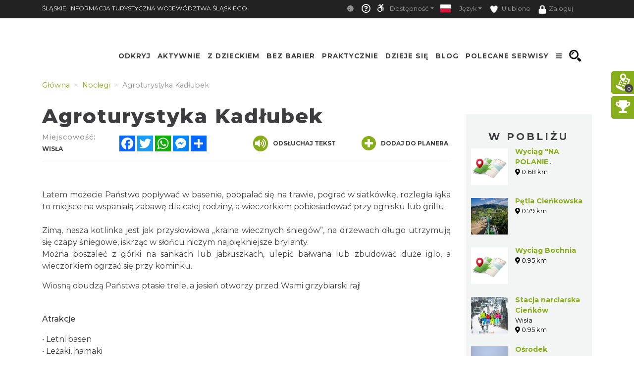

--- FILE ---
content_type: text/html; charset=UTF-8
request_url: https://www.slaskie.travel/accommodation/20873/kadlubek
body_size: 47570
content:
    <!doctype html>
<html  lang="pl">
<head>
    <meta charset="utf-8">
    <meta name="viewport" content="width=device-width, initial-scale=1, shrink-to-fit=no">

    <title>Agroturystyka Kadłubek - Śląskie. Informacja Turystyczna ...</title>
            <link rel="icon" type="image/x-icon" href="/favicon.ico" />
            <meta name="description" content="Zapraszamy Państwa serdecznie do naszej Agroturystyki.
Położonej w górach, dokładnie w Wiśle Malince – jednej z 7 malowniczych dolin Wisły.
Blisko lasu, nad potoki">
    <meta name="keywords" content="Slaskie Travel">
    <meta property="og:title" content="Agroturystyka Kadłubek - Śląskie. Informacja Turystyczna ..." /><meta property="og:description" content="Zapraszamy Państwa serdecznie do naszej Agroturystyki.
Położonej w górach, dokładnie w Wiśle Malince – jednej z 7 malowniczych dolin Wisły.
Blisko lasu, nad potoki" /><meta property="og:type" content="website" /><meta property="og:url" content="https://www.slaskie.travel/accommodation/20873/kadlubek" /><meta property="og:image" content="https://www.slaskie.travel/Media/Default/.MainStorage/ContentItemDocumentTypeRecord/bpkynltu.2qx/file_slaskie_old_big.jpg" />    
    <meta name="msvalidate.01" content="6662327F3A047D186BFEB565AB8465DB"/>
    <meta name="yandex-verification" content="e842ab886e480c55"/>
    <script type="application/ld+json">
    {
        "@context": "https://schema.org",
        "@type": "LocalBusiness",
        "openingHours": "Mo-Su 00:00-23:59",
        "address": {
            "@type": "PostalAddress",
            "streetAddress": "Kadłubowa 41",
            "addressLocality": "Wisła",
            "postalCode": "43-460",
            "addressCountry": "PL"
        },
        "telephone": "48660106759",
        "name": "Agroturystyka Kadłubek",
        "url": "http://www.kadlubek.pl"
        ,"image": {
            "@type": "ImageObject",
            "height": 331,
            "width": 486,
            "url": "https://www.slaskie.travel/Media/Default/.MainStorage/ContentItemDocumentTypeRecord/bpkynltu.2qx/file_slaskie_old_carousel.jpg"
        }
    }
    </script>

            <!-- Google tag (gtag.js) -->
<script async src="https://www.googletagmanager.com/gtag/js?id=G-YVRJYK11E7"></script>
<script>
  window.dataLayer = window.dataLayer || [];
  function gtag(){dataLayer.push(arguments);}
  gtag('js', new Date());

  gtag('config', 'G-YVRJYK11E7');
</script>

    
                
                <!-- <link rel="stylesheet" href="/minify-css/pure.css" crossorigin="anonymous"> -->
        <link rel="stylesheet" href="/minify-css/styles.pure.css" crossorigin="anonymous">
        <link rel="stylesheet" data-href="/minify-css/bootstrap.css" crossorigin="anonymous">
        <link rel="stylesheet" data-href="/css/flag-icon/flag-icon.min.css" crossorigin="anonymous">
        <link rel="stylesheet" data-href="/minify-css/styles.css?017c271" crossorigin="anonymous">
        <link rel="stylesheet" data-href="/minify-css/hamburgers.css" crossorigin="anonymous">
        <link rel="stylesheet" data-href="/minify-css/styles_38.css?4d35100" crossorigin="anonymous">
        <link rel="stylesheet" data-href="/minify-css/styles_subpage_modules.css?234fabc" crossorigin="anonymous">
                <link rel="stylesheet" data-href="https://fonts.googleapis.com/css?family=Montserrat:400,500,700,800&display=swap">
        <link rel="stylesheet" data-href="https://fonts.googleapis.com/css?family=Nunito&display=swap">
                        <link rel="stylesheet" data-href="/css/lightbox.css" crossorigin="anonymous">
        <link rel="stylesheet" data-href="/css/splide.min.css" crossorigin="anonymous">
                <link rel="stylesheet" data-href="/css/tutorial.css" crossorigin="anonymous">
        <link rel="stylesheet" data-href="/minify-css/slick.css" crossorigin="anonymous">
        <link rel="stylesheet" data-href="/minify-css/social-share-kit.css" crossorigin="anonymous">
        <link rel="stylesheet" data-href="/bundles/sonatacore/vendor/select2/select2.css" crossorigin="anonymous">
        <link rel="stylesheet" data-href="/minify-css/jquery-ui.min.css" crossorigin="anonymous">
        <link rel="stylesheet" data-href="/minify-css/simplePagination.css" crossorigin="anonymous">
        <link rel="stylesheet" data-href="/minify-css/tempusdominus-bootstrap-4.min.css" crossorigin="anonymous">
        <link rel="stylesheet" data-href="/minify-css/bootstrap-slider.min.css" crossorigin="anonymous">
        <link rel="stylesheet" data-href="https://cdnjs.cloudflare.com/ajax/libs/font-awesome/5.9.0/css/all.min.css" ><link rel="stylesheet" data-lazy-href="/minify-css/styles_accessible.css?19e1eac" crossorigin="anonymous">
        <link rel="stylesheet" data-lazy-href="/minify-css/stLibInclude.css?f972161" crossorigin="anonymous">        <link rel="stylesheet" data-lazy-href="/minify-css/openLayers/ol.css" crossorigin="anonymous">        <link rel="stylesheet" data-lazy-href="/minify-css/openLayers/ol-ext.css" crossorigin="anonymous"><link rel="stylesheet" data-lazy-href="/minify-css/user_styles/styles_38.css?cee9dc7" crossorigin="anonymous">
            
        
        <script>
        var loadTime = Date.now();
    </script>
    <script>var serviceColor = '#88ad1b';var is_user_login = false;var is_tutorial_edit = false;var isDevEnv = 0;var isGoogleTranslator = '0';var actualDomain = 'https://www.slaskie.travel';var paths = {pathInfo: '/accommodation/20873/kadlubek',requestUri: '/accommodation/20873/kadlubek',planner_actions: '/planner/st_action',event_search: '/ajax/event',event_calendar_events: '/ajax/event/calendar',fb_app_id: '501406227338087',login: '/login',edit_document: '/document/edit',positron: 'https://api.maptiler.com/maps/positron/256/{z}/{x}/{y}.png?key=hyF39WECEG5QsFmAUvH9',a_t_b_u: '/gamerivalry/api/site',chatty_kathy_cache: '/chatty_kathy_cache/option',};var trans = {sub_not_active: 'Powiadomienia nieaktywne. Kliknij, aby włączyć otrzymywanie powiadomienia.',sub_active: 'Powiadomienia aktywne. Kliknij, aby wyłączyć otrzymywanie powiadomień.',ROUTE_DIRECTIONS: 'Wskazówki dojazdu',ROUTE_DIRECTIONS_WALK: 'Wskazówki dojścia',Route: 'Trasa',Select_start_point: 'Wybierz punkt początkowy',Select_end_point: 'Wybierz punkt końcowy',Split_trail: 'Dodaj punkt na trasie',Select: 'Wybierz',delete_point: 'Usuń punkt',planner_route_added: 'Obiekt dodany do planera',planner_route_adding: 'Dodajemy obiekt do planera',planner_route_removed: 'Obiekt usunięty z planera',planner_route_removing: 'Usuwamy obiekt z planera',planner_not_login: 'Zaloguj się, aby używać planera podróży',planner_login_message: 'Aby dodać pozycję do planera podróży, musisz być zalogowany do serwisu.<br/><br/>Kliknij <a href="/login" onclick="onclick_function">tutaj</a>, aby się zalogować.<br/><br/>Jeśli nie masz konta, kliknij <a href="/register/" onclick="onclick_function">tutaj</a>, aby je utworzyć.',favorites_login_message: 'Aby dodać pozycję do ulubionych, musisz być zalogowany do serwisu.<br/><br/>Kliknij <a href="/login" onclick="onclick_function">tutaj</a>, aby się zalogować.<br/><br/>Jeśli nie masz konta, kliknij <a href="/register/" onclick="onclick_function">tutaj</a>, aby je utworzyć.',go_to_login: 'Przejdź do logowania',planner_add_to_use: 'Aby używać planera musisz dodać pierwszy punkt. Kliknij &quot;DODAJ PUNKT NA TRASIE&quot;',planner_want_reload: 'Aby otworzyć tą zakładkę musisz odświerzyć stronę. Czy chcesz to zrobić teraz ?',select_rate_in_stars_error: 'Wystąpił błąd przy dodawaniu komentarza. Przepraszamy.',select_rate_in_stars: 'Zaznacz swoją ocenę na gwiazdkach',edit: 'Edytuj',save: 'Zapisz',ajax_error: 'Wystąpił błąd podczas wykonywania akcji.',noCity: 'Brak podanego miasta',cant_spend_time: 'Nie możesz spędzić w obiekcie więcej czasu niż Xh.',do_you_set_accommodation: 'Czy chcesz ustawić punkt jako nocleg/ostatni na trasie?',do_you_report_broken_link: 'Czy chcesz zgłosić administracji niedziałający link','You can not save this object to the planner on this host': 'Nie możesz dodać obiektu do planera na tym serwisie',follow: 'Obserwuj',changeTiles: 'Zmień wygląd mapy',search_use_location: 'Czy chcesz użyć swojej lokalizacji, aby wyświetlić obiekty w pobliżu?',months: {January: "Styczeń",February: "Luty",March: "Marzec",April: "Kwiecień",May: "Maj",June: "Czerwiec",July: "Lipiec",August: "Sierpień",September: "Wrzesień",October: "Październik",November: "Listopad",December: "Grudzień",},};var twig_html_code = {alertBox: '<div class="alert alertBox" role="alert">    <button onclick="alertBoxClose();"><i class="fa fa-times"></i></button>    <span></span></div>',planner_map_popup: '<div class="map-select-point">    <span class="map-select-point-name"></span>    <button class="map-select-point-select btn btn-sm st-btn-green btn-no-round">Wybierz</button>    <i class="fa fa-caret-down"></i></div><div class="directionsListContainer custom-scroll poiHide adp">    <h2>Dodaj punkt na trasie</h2></div><div id="popup" class="ol-popup custom-scroll">    <a href="#" id="popup-closer" class="ol-popup-closer"></a>    <div id="popup-content"></div></div>',planner_init_options: '<div class="planner-init-options-container">    <div class="planner-init-options-title">        <span help-type="way_of_travel">Wybierz sposób podróży</span>        <span help-type="behavioral_profile">Wybierz zainteresowania</span>        <span help-type="city">Wybierz miejscowość</span>    </div>    <div class="planner-init-options-help">        <span help-type="way_of_travel">Wybierz sposób w jaki będziesz poruszał się w trakcie wycieczki.<br>Później będziesz mogł zmienić sposób podróży w dowolnym momencie.</span>        <span help-type="behavioral_profile">Określ swoje zainteresowania, abyśmy mogli dopasować dla Ciebie atrakcje turystyczne.<br>Możesz również pominąć ten krok korzystając z przycisku dalej.</span>        <span help-type="city">Wybierz miejscowości do których będziesz podróżował.<br>Możesz również pominąć ten krok korzystając z przycisku dalej.</span>    </div>    <div class="planner-init-options-box"></div>    <div class="planner-init-options-buttons">        <button class="st-btn st-btn-green btn-prev">wróć</button>        <button class="st-btn st-btn-green btn-next">dalej</button>        <button class="st-btn st-btn-green btn-skip" onclick="$(this).parents(`.modal-content`).find(`button.close`).click();">pomiń</button>        <button class="st-btn st-btn-green btn-finish" onclick="$(this).parents(`.modal-content`).find(`button.close`).click(); $(`.planner-slide-form .planner-form-buttons button`).click(); planner_ajax_after = function (){$(`.planner button.planner-empty`).click(); $(`.poiButtons > div`).click();}; $(`html, body`).animate({scrollTop: $(`.planner .module_map`).offset().top - 100}, 200);">dalej</button>    </div></div>',planner_place_part: '&lt;li planner-point-id=&quot;rr_class_rr_id&quot;&gt;            &lt;a class=&quot;planner-point&quot; href=&quot;/rr_class/rr_id&quot;&gt;        &lt;div class=&quot;lazy planner-point-image&quot; data-bg=&quot;url(rr_thumbnail)&quot;&gt;&lt;/div&gt;        &lt;span&gt;rr_name&lt;/span&gt;    &lt;/a&gt;    &lt;a class=&quot;planner-point-remove&quot; href=&quot;/planner/remove?class=rr_class&amp;id=rr_id&quot;       onclick=&quot;planner_widget_point(&#039;remove&#039;, &#039;rr_class&#039;,rr_id); $(this).parents(&#039;li&#039;).remove(); return false;&quot;&gt;        &lt;i class=&quot;fas fa-times&quot;&gt;&lt;/i&gt;    &lt;/a&gt;&lt;/li&gt;',st_base_color: 'rgba(136,173,27,1)',map_popup: "<div id='popup' class='ol-popup custom-scroll'> <a href='#' id='popup-closer' class='ol-popup-closer'></a><div id='popup-content'></div> </div>",selectGeoPoint: '<div class="selectGeoPoint"></div><div class="planner-search-town">    <form class="planner-map-form" action="/planner/town" onkeypress="if(event.keyCode == 13){ $(this).find(`.form-group button`).first().click()}" onsubmit="event.preventDefault();">        <button type="button" class="st-btn close-map" onclick="closeSelectPoint($(this))"><i class="fas fa-times"></i></button>        <div class="form-group col-xs-12 planner-town-help">            <span>Wybierz punkt na mapie lub wyszukaj miejscowość</span>            <span style="display: none">Wybierz punkt na mapie</span>        </div>        <div class="form-group col-xs-12 planner-town">            <label>Miejscowość</label>            <input class="form-control st-border-green btn-no-round" name="town" autocomplete="off">        </div>        <div class="form-group col-xs-12 select-distance-town" style="display: none;">            <label>Promień wyszukiwania</label>            <input type="text" id="select-distance" data-slider-min="1" data-slider-max="1000" data-slider-step="1" data-slider-id="select-distance-slider" data-slider-value="5"                   onchange="radiusOnMap($(this), $(`.selectGeoPoint`))"/>        </div>        <div class="form-group col-xs-12">            <button type="button" class="btn btn-no-round st-grey-btn btn-loader planner-town-button" onclick="planner_point(`town`, ``, 0, [$(this).parents(`form`).serialize()])">                szukaj</button>            <button type="button" class="btn btn-no-round st-grey-btn btn-loader planner-distance-remove-button" style="display: none; margin-bottom: 10px;">                Usuń punkt</button>            <button type="button" class="btn btn-no-round st-grey-btn btn-loader" onclick="getCurrentLocation($(`.selectGeoPoint`)[0], true, $(`.selectGeoPoint`))">                <i class="fas fa-crosshairs"></i> Moja lokalizacja</button>            <button type="button" class="btn btn-no-round st-grey-btn btn-search" onclick="$(`#module_search_page .st-search-box-button[type=submit]`).first().click();" style="display: none; margin-top: 10px;">                 szukaj</button>        </div>    </form></div><div class="map-select-point">    <span class="map-select-point-name"></span>    <button class="map-select-point-select btn btn-sm st-btn-green btn-no-round">Wybierz</button>    <i class="fa fa-caret-down"></i></div>',};var t_var = {a_t_b_m: 0,a_t_b_t: '',a_p_i: "AKIAQ6T5XI2I5Z7BS3A6",a_p_s: "pLAAIJCAGA1wuDPPdGkO2Y+AANXoeLI2H/1hiBWA",};</script>

    <script src="/minify-js/jquery-3.3.1.min.js" ></script>
    <script>
        var paginations_to_load = [];
        var carousels_to_load = [];
        var mapIdToInitialize = [];
    </script>
                                <!-- Hotjar Tracking Code for slaskie.travel -->
            <script>
                (function(h,o,t,j,a,r){
                    h.hj=h.hj||function(){(h.hj.q=h.hj.q||[]).push(arguments)};
                    h._hjSettings={hjid:2281675,hjsv:6};
                    a=o.getElementsByTagName('head')[0];
                    r=o.createElement('script');r.async=1;
                    r.src=t+h._hjSettings.hjid+j+h._hjSettings.hjsv;
                    a.appendChild(r);
                })(window,document,'https://static.hotjar.com/c/hotjar-','.js?sv=');
            </script>
            </head>
<body  data-id="38" >
            <style>.bootstrap-datetimepicker-widget .picker-switch .fa-calendar:after{content: 'Wybierz dzień';}.bootstrap-datetimepicker-widget .picker-switch .fa-clock:after {content: 'Wybierz godzinę';}.st-bg-green,.st-section-title-bar,.menu-root-box-name,.st-top-menu-items-search-box,.slick-dots li.slick-active button,.place-nearby-custom-scroll::-webkit-scrollbar-thumb, .custom-scroll::-webkit-scrollbar-thumb, .select2-drop .select2-results::-webkit-scrollbar-thumb,.bootstrap-datetimepicker-widget table td.active, .bootstrap-datetimepicker-widget table td.active:hover,.bootstrap-datetimepicker-widget table td span.active,.badge-service-color,.security-flash-message,.st-hover-green:hover,.internalMessages a[id^="message-"]:not(.active),.green-select2 .select2-choice .select2-arrow,.green-select2.select2-container-multi .select2-choices .select2-search-choice,.readContentText .fa-volume-up,.st-top-menu-items .st-top-menu-items-item:hover,.st-big-submenu .nav-link.active,.st-tab-content,.mobile-device .routeListHider.is-active{background-color: rgba(136,173,27,1) !important;}div.zabuto_calendar .table tr td.event div.day,div.zabuto_calendar .badge-event,.hamburger-inner, .hamburger-inner:before, .hamburger-inner:after,.hamburger.is-active .hamburger-inner,.hamburger.is-active .hamburger-inner::before,.hamburger.is-active .hamburger-inner::after{background-color: rgba(136,173,27,1) ;}.st-border-green,.dow-clickable.selected-day div{border-color: rgba(136,173,27,1) !important;}.ModuleSideModules .module-map-global .mapTypes .fas.fa-globe:before,.ModuleSideModules .module-map-global .mapTypes .fas.fa-map:before,.ModuleSideModules .module-map-global .mapFullScreenButton,.st-page-category-text>text,.module-seenearby-box-text-title a,/*.breadcrumb-item,*/.breadcrumb-item a,.module-seenearby-title text,.serviceColorText,.st-green-text,.st-page-map-links a,.st-calender-events-link a,.st-footer-links a,.st-page-map-links-box,.st-page-map-hide,.st-page-map-show,.st-small-submenu li a,.simple-pagination li,.simple-pagination li .page-link:hover,.page-link,.st-link, .st-link:hover,.ol-popup-closer:hover,.poiShow .poiText,.bootstrap-datetimepicker-widget a,div.zabuto_calendar .table tr.calendar-month-header td span,div.zabuto_calendar .badge-today,.ModuleSideModules .user-rating-average i,.ModuleSideModules li.star.hover, .ModuleSideModules li.star.selected,.st-module-map-route-type-header,.st-top-tools-box .st-dropdown-item:hover, .st-top-tools-box .st-dropdown-item:focus,[data-id=language-selector].open .mobile-lang-selector,.mobile-device .open > .mobile-lang-selector,.mobile-device .open > .mobile-lang-selector i,#onesignal-slidedown-container #onesignal-slidedown-dialog .slidedown-button.secondary{color: rgba(136,173,27,1) !important;}.st-color-green,.st-col-box-love i, .st-col-box-love-f i, .st-favorite-set-icon i {color: rgba(136,173,27,1);}.st-news-box-text {border-left: 7px solid rgba(136,173,27,1) !important;}.title-span{border-bottom: 4px solid rgba(136,173,27,1) !important;}.module-seenearby-title text{border-bottom: 5px solid rgba(136,173,27,1)!important;}.module-seenearby-title-span{border-color: rgba(136,173,27,1)!important;}/*.module-seenearby {border: 1px solid rgba(136,173,27,1) !important;}.module-seenearby-title {text-transform: uppercase;background: rgba(136,173,27,1) !important;}.module-seenearby-box-image {text-align: center;border-right: 7px solid rgba(136,173,27,1);}*/.breadcrumb-item.active, .breadcrumb-item > span {color: rgb(146,146,146);font-weight: 400;}body:not(.mobile-device) .st-border-right {border-right: 6px solid rgba(136,173,27,1) !important;}.st-static-content-title,.ModuleMap .module-map-global .mapTypes,.ModuleGuidebook .module-map-global .mapTypes,.ModuleSideModules .module-map-global .mapTypes,.ModuleMap .mapExport,.ModuleGuidebook .mapExport,.ModuleSideModules .mapExport,#onesignal-popover-container #onesignal-popover-dialog .popover-button.primary, #onesignal-popover-container #onesignal-popover-dialog .slidedown-button.primary, #onesignal-popover-container #onesignal-slidedown-dialog .popover-button.primary, #onesignal-popover-container #onesignal-slidedown-dialog .slidedown-button.primary, #onesignal-slidedown-container #onesignal-popover-dialog .popover-button.primary, #onesignal-slidedown-container #onesignal-popover-dialog .slidedown-button.primary, #onesignal-slidedown-container #onesignal-slidedown-dialog .popover-button.primary, #onesignal-slidedown-container #onesignal-slidedown-dialog .slidedown-button.primary{background: rgba(136,173,27,1) !important;}.ModuleMap .module-map-global .mapTypes,.ModuleGuidebook .module-map-global .mapTypes,.ModuleSideModules .module-map-global .mapTypes {color: rgba(136,173,27,1) !important;}.st-static-content-border-lr{border-left: 1px solid rgba(136,173,27,1) !important;border-right: 1px solid rgba(136,173,27,1) !important;}.st-static-content-border-lrb{border-left: 1px solid rgba(136,173,27,1) !important;border-right: 1px solid rgba(136,173,27,1) !important;border-bottom: 1px solid rgba(136,173,27,1) !important;}.subpageMapToolbox,.st-col-caraousel-text-background{background-color: rgba(136,173,27,0.8);}.st-slider-info-background{background-color: rgba(136,173,27,0.8);}.user-login-container input{border: 2px solid rgba(136,173,27,1) !important;}.slick-dots li button {border: 1px solid rgba(136,173,27,1) !important;}.slider-selection, .slider-handle {background-image: -webkit-linear-gradient(top,rgba(136,173,27,1) 0,rgba(136,173,27,1) 100%) !important;background-image: -o-linear-gradient(top,rgba(136,173,27,1) 0,rgba(136,173,27,1) 100%) !important;background-image: linear-gradient(to bottom,rgba(136,173,27,1) 0,rgba(136,173,27,1) 100%) !important;background-color: rgba(136,173,27,1) !important;}.page-item.active .page-link, .simple-pagination li .current, .st-btn-green, .st-btn-green:focus, .st-btn-green-hover:hover{background-color: rgba(136,173,27,1);border-color: rgba(136,173,27,1);color: #fff !important;}.simple-pagination li .current.prev, .simple-pagination li .current.next{color: #6c757d !important;}.form-control:focus {border-color: rgba(136,173,27,0.5);box-shadow: 0 0 0 0.2rem rgba(136,173,27,0.25);}/* ------------- FORUM  ------------ */#wf_forum_content h1, .wf_forum_block_title {background-color: rgba(136,173,27,0.7) !important;border-left-color: rgba(136,173,27,1) !important;}.wf_button {background: linear-gradient(to bottom, rgba(136,173,27,1) 0px, rgba(136,173,27,1) 100%)!important;border-color: rgba(136,173,27,1)!important;}.wf_icon-pin {background: url(/bundles/yosimitsoworkingforum/images/pin-btn.png) 5% no-repeat, linear-gradient(to bottom, rgba(136,173,27,1) 0px, rgba(136,173,27,1) 100%)!important;}.wf_icon-lock {background: url(/bundles/yosimitsoworkingforum/images/lock-btn.png) 5% no-repeat, linear-gradient(to bottom, rgba(136,173,27,1) 0px, rgba(136,173,27,1) 100%)!important;}.wf_icon-reply {background: url(/bundles/yosimitsoworkingforum/images/reply.png) 5% no-repeat, linear-gradient(to bottom, rgba(136,173,27,1) 0px, rgba(136,173,27,1) 100%)!important;}.md-editor .btn-sm.btn.btn-primary, .md-editor .btn-sm.btn.btn-primary:hover,.md-editor .btn-sm.btn.btn-primary:not(:disabled):not(.disabled):active, .md-editor .btn-sm.btn.btn-primary:not(:disabled):not(.disabled).active{background-color: rgba(136,173,27,1);border-color: rgba(136,173,27,1);}.btn-serviceColor {color: #fff;background-color: rgba(136,173,27,1) !important;border-color: rgba(136,173,27,1) !important;}.btn-serviceColor:focus,.btn-serviceColor.focus {color: #fff;background-color: rgba(136,173,27,1) !important;border-color: rgba(136,173,27,1) !important;}.btn-serviceColor:hover {color: #fff;background-color: rgba(136,173,27,1) !important;border-color: rgba(136,173,27,1) !important;}.btn-serviceColor:active,.btn-serviceColor.active,.open > .dropdown-toggle.btn-serviceColor {color: #fff;background-color: rgba(136,173,27,1) !important;border-color: rgba(136,173,27,1) !important;}.btn-serviceColor:active:hover,.btn-serviceColor.active:hover,.open > .dropdown-toggle.btn-serviceColor:hover,.btn-serviceColor:active:focus,.btn-serviceColor.active:focus,.open > .dropdown-toggle.btn-serviceColor:focus,.btn-serviceColor:active.focus,.btn-serviceColor.active.focus,.open > .dropdown-toggle.btn-serviceColor.focus {color: #fff;background-color: rgba(136,173,27,1) !important;border-color: rgba(136,173,27,1) !important;}.btn-serviceColor:active,.btn-serviceColor.active,.open > .dropdown-toggle.btn-serviceColor {background-image: none;}.btn-serviceColor.disabled:hover,.btn-serviceColor[disabled]:hover,fieldset[disabled] .btn-serviceColor:hover,.btn-serviceColor.disabled:focus,.btn-serviceColor[disabled]:focus,fieldset[disabled] .btn-serviceColor:focus,.btn-serviceColor.disabled.focus,.btn-serviceColor[disabled].focus,fieldset[disabled] .btn-serviceColor.focus {background-color: rgba(136,173,27,1) !important;border-color: rgba(136,173,27,1) !important;}.btn-serviceColor .badge {color: rgba(136,173,27,1) !important;background-color: #fff;}.planner-main-tabs .nav-link.active, .planner-main-tabs .nav-item.show .nav-link,.planner-main-tabs .nav-link:hover, .planner-main-tabs .nav-link:focus {border-top-color: rgba(136,173,27,1);border-left-color: rgba(136,173,27,1);}.planner-day-tabs .nav-link.active, .planner-day-tabs .nav-item.show .nav-link,.planner-day-tabs .nav-link:hover, .planner-day-tabs .nav-link:focus,.st-big-submenu .nav-link:hover,.module-guidebook-title, .module-guidebook-show-all {background: rgba(136,173,27,1) !important;}.map-event-group .ol-overlay-container.ol-selectable::after {border-top-color: rgba(136,173,27,1);}/* ---------------------------------- */.module-guidebook {border: 1px solid rgba(136,173,27,1);}.module-guidebook-box-image {border-right: 7px solid rgba(136,173,27,1);}.ModuleSideModules .rating-stars ul > li.star.selected > i.fa-star,.ModuleSideModules .rating-stars ul > li.star.hover > i.fa-star,.module_route_nav_pills .nav-link {color: rgba(136,173,27,1);}.scroller{scrollbar-color: rgba(136,173,27,1) #ffffff;}/* Rezerwacje */.reservation-box{border:1px solid rgba(136,173,27,1)}/* ---------------------------------- *//* Background */.st-bg-service-default {background-color: rgba(136,173,27,1) !important;}/* ---------------------------------- */.st-black-link, .st-black-link:hover, .st-black-text {color: #3E3D40 !important;}</style>
    <div id="skipLinks">
        <ul>
            <li><a href="#top_bar_nav">Idź do Górny pasek - Opcje</a></li>
            <li><a href="#menu">Idź do Menu</a></li>
            <li><a href="#document-content">Idź do Treść</a></li>
            <li><a href="#footer">Idź do Stopka</a></li>
        </ul>
    </div>
        <div id="serviceid" data-id="38" style="display: none"></div>
    <div id="fb-root"></div>
    <div class="google_translate_container translate_container poiHide">
        <div id="google_translate_element"></div>
    </div>
    <div id="google_translate_support" class=""></div>
    <div class="yandex_translate_container translate_container poiHide">
        <div id="yandexTranslatorWidget"></div>
    </div>
    
        
            <section><div class='container container-templates'><div class='row'><div class='column col-md-3'><div class='ModuleLogo'>            <div class="st-module-logo logo-top-glue st-module-logo-desktop" style="display: none">
        <a href='/'>
            <img class="img-fluid" src="/imgengine?url=/uploads/media/subService/0010/51/thumb_950403_admin" alt="Logo a"/>
        </a>
    </div>
    </div></div><div class='column col-md-9'><div class='ModuleTopBar'><div id='module_top_bar_new_moblie' class='module-top-bar-new-mobile' style='display: none'>
    <div class="module-top-bar-new-mobile-icon-row">
        <div class="module-top-bar-new-mobile-icon  remove-caret st-bg-green top-menu-login"
     data-toggle="dropdown"
     href="#"
     role="button"
     aria-haspopup="true"
     aria-expanded="false">
                <span  class="login-icon">
                    <i class="fas fa-user"></i>
                </span>
    <div class="dropdown-menu">
                     <div class="dropdown-item st-dropdown-item st-dropdown-user-item"
                 onClick="window.location.href = '/login';">
                <div class="st-user-icon col-sm-1">
                    <span class="fas fa-user"></span>
                </div>
                <span class="col-sm">Zaloguj</span>
            </div>
            <div class="dropdown-item st-dropdown-item st-dropdown-user-item"
                 onClick="window.location.href = '/register/';">
                <div class="st-user-icon col-sm-1">
                    <span class="fas fa-user-plus"></span>
                </div>
                <span class="col-sm">Zarejestruj</span>
            </div>
             </div>
</div>
        <div class="module-top-bar-new-mobile-icon" style="background-color: #88ad1b" onclick="window.location.href = '/search';">
            <i class="fas fa-search"></i>
        </div>
        <div class="module-top-bar-new-mobile-icon" style="background-color: #88ad1b" ><a href="javascript:void(0)" onclick="return invert();"><i class="fas fa-adjust"></i></a></div>
        <div class="dropdown show module-top-bar-new-mobile-dropdown">
                    <a class="nav-link dropdown-toggle st-dropdown-toggle" data-toggle="dropdown" href="#" role="button" aria-haspopup="true" aria-expanded="false">
                PL
            </a>
            <div class="dropdown-menu st-dropdown-menu">
                            <div class="dropdown-item st-dropdown-item"
                     onclick="changeLocale('/changeLocale', 'pl');">
                    <span class="flag-icon flag-icon-pl"></span>
                    <span class="col-sm">Polski</span>
                </div >
                                         <div class="dropdown-item st-dropdown-item"
                     onclick="changeLocale('/changeLocale', 'en');">
                    <span class="flag-icon flag-icon-gb"></span>
                    <span class="">English</span>
                </div >
                                         <div class="dropdown-item st-dropdown-item"
                     onclick="changeLocale('/changeLocale', 'de');">
                    <span class="flag-icon flag-icon-de"></span>
                    <span class="">Deutsche</span>
                </div >
                                         <div class="dropdown-item st-dropdown-item"
                     onclick="changeLocale('/changeLocale', 'ru');">
                    <span class="flag-icon flag-icon-ru"></span>
                    <span class="">Русский</span>
                </div >
                                         <div class="dropdown-item st-dropdown-item"
                     onclick="changeLocale('/changeLocale', 'cz');">
                    <span class="flag-icon flag-icon-cz"></span>
                    <span class="">Český</span>
                </div >
                             <div class="dropdown-item st-dropdown-item"
                     onclick="document.querySelectorAll('.translate_container').forEach((el) => { if(el.classList.value.indexOf('google_translate_container') === -1) { el.classList.add('poiHide'); } }); document.querySelector('.google_translate_container').classList.toggle('poiHide')">
                    <span class=""><i class="fas fa-language"></i></span>
                    <span class="">Tłumacz Google</span>
                </div>
                <div class="dropdown-item st-dropdown-item"
                     onclick="document.querySelectorAll('.translate_container').forEach((el) => { if(el.classList.value.indexOf('yandex_translate_container') === -1) { el.classList.add('poiHide'); } }); document.querySelector('.yandex_translate_container').classList.toggle('poiHide')">
                    <span class=""><i class="fab fa-yandex"></i></span>
                    <span class="languageText">Tłumacz Yandex</span>
                </div>
            </div >
                </div>
        <div class="dropdown show module-top-bar-new-mobile-dropdown">
            <a class="dropdown-toggle"
               href="#"
               role="button"
               id="dropdownMenuLink"
               data-toggle="dropdown"
               aria-haspopup="true"
               aria-expanded="false">
              <i class="fas fa-font"></i>
            </a>
            <div class="dropdown-menu" aria-labelledby="dropdownMenuLink">
                <a class="dropdown-item st-dropdown-item"
                   href="javascript:void(0)"
                   onclick="return setFontSize(0);">
                    <i class="fas fa-font"></i>
                    &nbsp;Mała
                </a>
                <a class="dropdown-item st-dropdown-item"
                   href="javascript:void(0)"
                   onclick="return setFontSize(1);">
                    <i class="fas fa-font"></i>
                    &nbsp;Standardowa
                </a>
                <a class="dropdown-item st-dropdown-item"
                   href="javascript:void(0)"
                   onclick="return setFontSize(2);">
                    <i class="fas fa-font"></i>
                    &nbsp;Duża
                </a>
            </div>
        </div>
    </div>
     <!-- ONLY FOR MAIN SERVICE - SILESIA.TRAVEL -->
    <div class='module-top-bar-new-mobile-slogan'>
        OFICJALNY PRZEWODNIK TURYSTYCZNY WOJEWÓDZTWA ŚLĄSKIEGO
    </div>
        <div id="module_topbar_logo_anchor"></div>
</div>
<nav id='top_bar_nav' class="navbar st-navbar navbar-expand-md navbar-dark st-bg-black res-nowrap" style="width:100vw;left:0;position:fixed;">
    <div class="container st-topbar">
        <div class="row st-row-padding w-100">
                        <a class="navbar-brand st-navbar-brand st-ellipsis res-mr0" href="//slaskie.travel" target="_self">
                ŚLĄSKIE. INFORMACJA TURYSTYCZNA WOJEWÓDZTWA ŚLĄSKIEGO
            </a>
                                        <button class="navbar-toggler" type="button"
                    data-toggle="collapse" data-target="#navbarCollapse"
                    aria-controls="navbarCollapse" aria-expanded="false"
                    aria-label="Toggle navigation">
                <span class="navbar-toggler-icon"></span>
            </button>
            <div class="collapse navbar-collapse st-navbar-collapse st-topbar-block-right justify-content-end" id="navbarCollapse">
                <ul class="navbar-nav st-nav-lang justify-content-end res-ml0">
                    <li class="nav-item dropdown st-tutorial-item">
                    </li>
                    <li class="nav-item st-nav-item st-cookie-bar">
                        <a class="nav-link st-nav-link" href="javascript:void(0)" onclick="document.cookie='cookiebar=;expires=Thu, 01 Jan 1970 00:00:01 GMT;path=/'; setupCookieBar(); return false;">
                            <i class="fas fa-cookie"></i>
                        </a>
                    </li>
                    <li class="nav-item st-nav-item st-tutorial-item">
                        <a class="nav-link st-nav-link" href="javascript:void(0)" onclick="cursorHelp($(this));" title="Pomoc" click-title="Wyłącz pomoc">
                            <i class="far fa-question-circle"></i>
                        </a>
                    </li>
                    <li class="nav-item dropdown st-accessible-item">
                        <div class="st-accessible-icon">
                            <span title="Ułatwienia dostępu" class="fab fa-accessible-icon" data-toggle="tooltip"></span>
                        </div>
                        <a class="nav-link dropdown-toggle st-dropdown-toggle" data-toggle="dropdown" href="#" role="button" aria-haspopup="true" aria-expanded="false">Dostępność</a>
                        <div class="dropdown-menu st-bg-black st-dropdown-menu">
                            <div class="dropdown-item st-dropdown-item" onclick="invert();" title="Dostosuj kolory">
                                <span class="fas fa-adjust"></span>
                                <span class="">Dostosuj kolory</span>
                            </div>
                            <div class="dropdown-item st-dropdown-item" onclick="setFontSize(0);" title="Czcionka domyślna">
                                <span class="fas fa-font"></span>
                                <span class="">Domyślna</span>
                            </div>
                            <div class="dropdown-item st-dropdown-item" onclick="setFontSize(1);" title="Czcionka średnia">
                                <span class="fas fa-font"><i class="fas fa-plus"></i></span>
                                <span class="">Średnia</span>
                            </div>
                            <div class="dropdown-item st-dropdown-item" onclick="setFontSize(2);" title="Czcionka duża">
                                <span class="fas fa-font"><i class="fas fa-plus"></i><i class="fas fa-plus"></i></span>
                                <span class="">Duża</span>
                            </div>
                        </div>
                    </li>
                    <li class="nav-item dropdown st-lang-item">
                        <div class="st-lang-flag">
                            <span title="Zmień język" class="flag-icon flag-icon-pl" data-toggle="tooltip"></span>
                        </div>
                        <a class="nav-link dropdown-toggle st-dropdown-toggle" data-toggle="dropdown" href="#" role="button" aria-haspopup="true" aria-expanded="false">Język</a>
                        <div class="dropdown-menu st-bg-black st-dropdown-menu">
                                                           <div class="dropdown-item st-dropdown-item" onclick="changeLocale('/changeLocale', 'pl');">
                                    <span class="flag-icon flag-icon-pl"></span>
                                    <span class="">Polski</span>
                                </div>
                                                                                       <div class="dropdown-item st-dropdown-item" onclick="changeLocale('/changeLocale', 'en');">
                                    <span class="flag-icon flag-icon-gb"></span>
                                    <span class="">English</span>
                                </div>
                                                                                       <div class="dropdown-item st-dropdown-item" onclick="changeLocale('/changeLocale', 'de');">
                                    <span class="flag-icon flag-icon-de"></span>
                                    <span class="">Deutsche</span>
                                </div>
                                                                                       <div class="dropdown-item st-dropdown-item" onclick="changeLocale('/changeLocale', 'ru');">
                                    <span class="flag-icon flag-icon-ru"></span>
                                    <span class="">Русский</span>
                                </div>
                                                                                       <div class="dropdown-item st-dropdown-item" onclick="changeLocale('/changeLocale', 'cz');">
                                    <span class="flag-icon flag-icon-cz"></span>
                                    <span class="">Český</span>
                                </div>
                                                         <div class="dropdown-item st-dropdown-item"
                                 onclick="document.querySelectorAll('.translate_container').forEach((el) => { if(el.classList.value.indexOf('google_translate_container') === -1) { el.classList.add('poiHide'); } }); document.querySelector('.google_translate_container').classList.toggle('poiHide')">
                                <span class=""><i class="fas fa-language"></i></span>
                                <span class="">Tłumacz Google</span>
                            </div>
                            <div class="dropdown-item st-dropdown-item"
                                 onclick="document.querySelectorAll('.translate_container').forEach((el) => { if(el.classList.value.indexOf('yandex_translate_container') === -1) { el.classList.add('poiHide'); } }); document.querySelector('.yandex_translate_container').classList.toggle('poiHide')">
                                <span class=""><i class="fab fa-yandex"></i></span>
                                <span class="languageText">Tłumacz Yandex</span>
                            </div>
                        </div>
                    </li>
                                    <li class="nav-item st-nav-item">
                        <a class="nav-link st-nav-link nav-favorites"
                           href="javascript:void(0)"
                           onClick="return favorites(0);">
                           <img class="lazy lazy-load" src='/images/no_image_icon.svg' data-src="/images/icon_heart.png" alt="Ulubione">
                           Ulubione
                        </a>
                    </li >
                                            <div id="st_nofaforites" style="display: none;"></div>
                                                                          <li class="nav-item st-nav-item">
                        <a class="nav-link st-nav-link" href="/login"><img class="lazy lazy-load" src='/images/no_image_icon.svg' data-src="/images/icon_lock.png" alt="Zaloguj">Zaloguj</a>
                    </li>
                                     <li class='st-nav-link onesignal-customlink-container'></li>
                </ul>
            </div>
        </div>
    </div>
</nav>
 </div></div></div></div></section>
	<section><div class='container container-templates'><div class='row'><div class='column col-md-12'><div class='ModuleMenu'><div class="st-top-menu st-bg-white d-flex flex-column flex-md-row align-items-center res-height-auto" id="menu">
    <div class="text-right w-100">
                <nav class="my-2 my-md-0 mr-md-3 st-top-menu-items res-m0">
                                                <div class="st-top-menu-items-item st-res-custom st-mobile-off">
                                                    <a class="st-text-default st-uppercase-text st-bold-text st-general-menu-a " data-info="odkryj"
                       data-bc="nolink" data-bc-menu-item-id="1" data-scroller="" data-bc-menu-id="1" href="#odkryj" target="_self">
                        Odkryj                    </a>
                     <div class="st-big-submenu">
                            
                                                        <div id='menu_1' class="st-list">
                                <ul class="nav nav-tabs">
                                                                                                                                                                                        <li class="nav-item">
                                        <a data-bc="nolink" data-bc-menu-item-id="18" data-bc-menu-id="1" data-bc-top-name="Odkryj" data-bc-name="miejsca" class="nav-link active" id="miejsca_18-tab" data-toggle="tab" href="#miejsca_18" role="tab" aria-controls="home" aria-selected="true">Miejsca</a></li>
                                                                                                                                                                                            <li class="nav-item">
                                        <a data-bc="nolink" data-bc-menu-item-id="4" data-bc-menu-id="1" data-bc-top-name="Odkryj" data-bc-name="szlaki_br_tematyczne" class="nav-link " id="szlaki_br_tematyczne_4-tab" data-toggle="tab" href="#szlaki_br_tematyczne_4" role="tab" aria-controls="home" aria-selected="true">Szlaki<br>tematyczne</a></li>
                                                                                                                                                                                            <li class="nav-item">
                                        <a data-bc="nolink" data-bc-menu-item-id="6" data-bc-menu-id="1" data-bc-top-name="Odkryj" data-bc-name="dziedzictwo" class="nav-link " id="dziedzictwo_6-tab" data-toggle="tab" href="#dziedzictwo_6" role="tab" aria-controls="home" aria-selected="true">Dziedzictwo</a></li>
                                                                                                                                                                                            <li class="nav-item">
                                        <a data-bc="nolink" data-bc-menu-item-id="7" data-bc-menu-id="1" data-bc-top-name="Odkryj" data-bc-name="kultura_sztuka_br_i_rozywka" class="nav-link " id="kultura_sztuka_br_i_rozywka_7-tab" data-toggle="tab" href="#kultura_sztuka_br_i_rozywka_7" role="tab" aria-controls="home" aria-selected="true">Kultura, sztuka <br>i rozywka</a></li>
                                                                                                                                                                                            <li class="nav-item">
                                        <a data-bc="nolink" data-bc-menu-item-id="8" data-bc-menu-id="1" data-bc-top-name="Odkryj" data-bc-name="kuchnia" class="nav-link " id="kuchnia_8-tab" data-toggle="tab" href="#kuchnia_8" role="tab" aria-controls="home" aria-selected="true">Kuchnia</a></li>
                                                                                                                                                                                            <li class="nav-item">
                                        <a data-bc="nolink" data-bc-menu-item-id="9" data-bc-menu-id="1" data-bc-top-name="Odkryj" data-bc-name="przyroda" class="nav-link " id="przyroda_9-tab" data-toggle="tab" href="#przyroda_9" role="tab" aria-controls="home" aria-selected="true">Przyroda</a></li>
                                                                                                                                                                                            <li class="nav-item">
                                        <a data-bc="nolink" data-bc-menu-item-id="10" data-bc-menu-id="1" data-bc-top-name="Odkryj" data-bc-name="zdrowie_br_i_uroda" class="nav-link " id="zdrowie_br_i_uroda_10-tab" data-toggle="tab" href="#zdrowie_br_i_uroda_10" role="tab" aria-controls="home" aria-selected="true">Zdrowie<br>i uroda</a></li>
                                                                                                                                                                                            <li class="nav-item">
                                        <a data-bc="nolink" data-bc-menu-item-id="11" data-bc-menu-id="1" data-bc-top-name="Odkryj" data-bc-name="oferty_br_turystyczne" class="nav-link " id="oferty_br_turystyczne_11-tab" data-toggle="tab" href="#oferty_br_turystyczne_11" role="tab" aria-controls="home" aria-selected="true">Oferty<br>turystyczne</a></li>
                                                                                                    </ul>
                            </div>
                                                        <div id="tabContent" class="tab-content st-tab-content">
                                                                                                    <div class="tab-pane fade show active"
                                         id="miejsca_18" role="tabpanel">
                                                                                    <div id="menu_map_box" class="row tabContainer st-remove-margin">
<div class="col-md-8">
<div class="text-center">
<ul id="menu_map_box_tab" class="nav nav-tabs st-menu-map-box-tab">
<li class="nav-item-menu"><a id="areas-tab" class="nav-link active" href="#tabAreas" data-toggle="tab">Regiony</a></li>
<li class="nav-item-menu"><a id="static-tab" class="nav-link" href="#tabCitis" data-toggle="tab">Miasta</a></li>
<li class="nav-item-menu"><a id="attractions-tab" class="nav-link" href="#tabAttractions" data-toggle="tab">Atrakcje</a></li>
</ul>
</div>
<div class="tab-content" id="menu_map_box_tab_content">
<div class="tab-pane fade st-menu-tab-content st-tab-city-box" id="tabCitis" role="tabpanel" aria-labelledby="static-tab">
<div class="container st-container-width st-remove-paddings st-padding-15-r custom-scroll scroller">
<div class="row"><!-- <div class="col-6 st-padding-10-lr"> <a class="st-map-city-link-box" href="/article/1019272" data-area="13302" data-lat="50.817387" data-long="19.118531"> --> <!-- <div class="st-map-city-box"> --> <!-- <div class="st-map-city-image" style="background-image: url('/uploads/media/document/0010/64/thumb_963580_document_file_big.jpeg');"></div> --> <!-- <div class="st-map-city-link">Częstochowa</div> --> <!-- </div> --> <!-- </a></div> --> <!-- <div class="col-6 st-padding-10-lr"> <a class="st-map-city-link-box" href="/article/1019273" data-area="13298" data-lat="50.435947" data-long="18.846025"> --> <!-- <div class="st-map-city-box"> --> <!-- <div class="st-map-city-image" style="background-image: url('/uploads/media/document/0010/64/thumb_963581_document_file_big.jpeg');"></div> --> <!-- <div class="st-map-city-link">Tarnowskie Góry</div> --> <!-- </div> --> <!-- </a></div> -->
<div class="col-6 st-padding-10-lr"><a class="st-map-city-link-box" href="/article/1016444" data-area="13298" data-lat="50.348382" data-long="18.915718">
<div class="st-map-city-box">
<div class="st-map-city-image lazy" data-bg="url(/uploads/media/document/0010/64/thumb_963582_document_file_big.jpeg)"></div>
<div class="st-map-city-link">Bytom</div>
</div>
</a></div>
<div class="col-6 st-padding-10-lr"><a class="st-map-city-link-box" href="/article/1019275" data-area="13298" data-lat="50.294492" data-long="18.67138">
<div class="st-map-city-box">
<div class="st-map-city-image lazy" data-bg="url(/uploads/media/document/0010/64/thumb_963583_document_file_big.jpeg)"></div>
<div class="st-map-city-link">Gliwice</div>
</div>
</a></div>
<div class="col-6 st-padding-10-lr"><a class="st-map-city-link-box" href="/article/1019276" data-area="13298" data-lat="50.324928" data-long="18.785719">
<div class="st-map-city-box">
<div class="st-map-city-image lazy" data-bg="url(/uploads/media/document/0010/64/thumb_963584_document_file_big.jpeg)"></div>
<div class="st-map-city-link">Zabrze</div>
</div>
</a></div>
<div class="col-6 st-padding-10-lr"><a class="st-map-city-link-box" href="/article/1019277" data-area="13298" data-lat="50.264892" data-long="19.023782">
<div class="st-map-city-box">
<div class="st-map-city-image lazy" data-bg="url(/uploads/media/document/0010/64/thumb_963585_document_file_big.jpeg)"></div>
<div class="st-map-city-link">Katowice</div>
</div>
</a></div>
<div class="col-6 st-padding-10-lr"><a class="st-map-city-link-box" href="/article/1019278" data-area="13298" data-lat="50.286264" data-long="19.104079">
<div class="st-map-city-box">
<div class="st-map-city-image lazy" data-bg="url(/uploads/media/document/0010/64/thumb_963586_document_file_big.jpeg)"></div>
<div class="st-map-city-link">Sosnowiec</div>
</div>
</a></div>
<div class="col-6 st-padding-10-lr"><a class="st-map-city-link-box" href="/article/1020013" data-area="13298" data-lat="50.435947" data-long="18.846025">
<div class="st-map-city-box">
<div class="st-map-city-image lazy" data-bg="url(/uploads/media/document/0010/77/thumb_976684_document_box.jpeg)"></div>
<div class="st-map-city-link">Tarnowskie G&oacute;ry</div>
</div>
</a></div>
<div class="col-6 st-padding-10-lr"><a class="st-map-city-link-box" href="/article/1020031/chorzow" data-area="13298" data-lat="50.297488" data-long="18.954573">
<div class="st-map-city-box">
<div class="st-map-city-image lazy" data-bg="url(/uploads/media/document/0010/79/thumb_978268_document_box.jpeg)"></div>
<div class="st-map-city-link">Chorz&oacute;w</div>
</div>
</a></div>
<div class="col-6 st-padding-10-lr"><a class="st-map-city-link-box" href="/article/1020125/bielsko-biala1" data-area="13302" data-lat="49.82214765380904" data-long="19.057282142078336">
<div class="st-map-city-box">
<div class="st-map-city-image lazy" data-bg="url(/uploads/media/document/0010/79/thumb_989662_document_box.jpeg)"></div>
<div class="st-map-city-link">Bielsko-Biała</div>
</div>
</a></div>
<div class="col-6 st-padding-10-lr"><a class="st-map-city-link-box" href="/article/1020138" data-area="13302" data-lat="50.318292" data-long="19.237233">
<div class="st-map-city-box">
<div class="st-map-city-image lazy" data-bg="url(/uploads/media/document/0010/91/64fa93a1b97a05765b2e492ffc1b0f728bdf1ee2.jpeg)"></div>
<div class="st-map-city-link">Dąbrowa G&oacute;rnicza</div>
</div>
</a></div>
<div class="col-6 st-padding-10-lr"><a class="st-map-city-link-box" href="/article/1020323" data-area="13297" data-lat="49.749764" data-long="18.635471">
<div class="st-map-city-box">
<div class="st-map-city-image lazy" data-bg="url(/uploads/media/document/0011/10/56614a263a1bc607b1e75ff3319588022d7e7275.jpeg)"></div>
<div class="st-map-city-link">Cieszyn</div>
</div>
</a></div>
<div class="col-6 st-padding-10-lr"><a class="st-map-city-link-box" href="/article/1020324" data-area="13298" data-lat="49.985781" data-long="18.947709">
<div class="st-map-city-box">
<div class="st-map-city-image lazy" data-bg="url(/uploads/media/document/0011/10/671b47327340feadde317d5203b041d13a564002.jpeg)"></div>
<div class="st-map-city-link">Pszczyna</div>
</div>
</a></div>
<div class="col-6 st-padding-10-lr"><a class="st-map-city-link-box" href="/article/1020325" data-area="13300" data-lat="50.097114" data-long="18.209238">
<div class="st-map-city-box">
<div class="st-map-city-image lazy" data-bg="url(/uploads/media/document/0011/10/a23f692a59b5841f51477593d1f5fb494024d194.jpeg)"></div>
<div class="st-map-city-link">Racib&oacute;rz</div>
</div>
</a></div>
<div class="col-6 st-padding-10-lr"><a class="st-map-city-link-box" href="/article/1019916" data-area="13298" data-lat="50.121801" data-long="19.020002">
<div class="st-map-city-box">
<div class="st-map-city-image lazy" data-bg="url(/uploads/media/document/0011/10/007ff864d71360fdd72c95edcaf175ceaf07c55a.jpeg)"></div>
<div class="st-map-city-link">Tychy</div>
</div>
</a></div>
<div class="col-6 st-padding-10-lr"><a class="st-map-city-link-box" href="/article/1020326" data-area="13297" data-lat="49.647322" data-long="18.867739">
<div class="st-map-city-box">
<div class="st-map-city-image lazy" data-bg="url(/uploads/media/document/0011/10/5719501c0da96aa05bd5dd1b0bb8d01df7aa4fb0.jpeg)"></div>
<div class="st-map-city-link">Wisła</div>
</div>
</a></div>
<div class="col-6 st-padding-10-lr"><a class="st-map-city-link-box" href="/article/1020379" data-area="13300" data-lat="50.045230" data-long="18.700620">
<div class="st-map-city-box">
<div class="st-map-city-image lazy" data-bg="url(/uploads/media/document/0011/17/69eba4a729377f8f9c9ddd71da151c6c1781c07a.jpeg)"></div>
<div class="st-map-city-link">Żory</div>
</div>
</a></div>
<div class="col-6 st-padding-10-lr"><a class="st-map-city-link-box" href="/article/1020327" data-area="13297" data-lat="49.691300" data-long="19.182398">
<div class="st-map-city-box">
<div class="st-map-city-image lazy" data-bg="url(/uploads/media/document/0011/10/6ea9211755d469c4dd8a8ecd24e95973bf18b434.jpeg)"></div>
<div class="st-map-city-link">Żywiec</div>
</div>
</a></div>
<div class="col-6 st-padding-10-lr"><a class="st-map-city-link-box" href="/article/1020388" data-area="13300" data-lat="49.945421" data-long="18.610110">
<div class="st-map-city-box">
<div class="st-map-city-image lazy" data-bg="url(/uploads/media/document/0011/17/a609ffecec6acfb044788d03408b8799ba8cfc1e.jpeg)"></div>
<div class="st-map-city-link">Jastrzębie-Zdr&oacute;j</div>
</div>
</a></div>
<div class="col-6 st-padding-10-lr"><a class="st-map-city-link-box" href="/article/1020395" data-area="13302" data-lat="50.817387" data-long="19.118531">
<div class="st-map-city-box">
<div class="st-map-city-image lazy" data-bg="url(/uploads/media/document/0011/18/2e7b27f2afd5177384520c65338ab1443f97d178.jpeg)"></div>
<div class="st-map-city-link">Częstochowa</div>
</div>
</a></div>
<div class="col-6 st-padding-10-lr"><a class="st-map-city-link-box" href="/article/1020402" data-area="13300" data-lat="50.102174" data-long="18.546285">
<div class="st-map-city-box">
<div class="st-map-city-image lazy" data-bg="url(/uploads/media/document/0011/21/724be826c96454269a0c7da449db114fee2703fb.jpeg)"></div>
<div class="st-map-city-link">Rybnik</div>
</div>
</a></div>
<!-- <div class="col-6 st-padding-10-lr"> <a class="st-map-city-link-box" href="/article/1019280" data-area="13298" data-lat="49.985781" data-long="18.947709"> --> <!-- <div class="st-map-city-box"> --> <!-- <div class="st-map-city-image" style="background-image: url('/uploads/media/document/0010/64/thumb_963588_document_file_big.jpeg');"></div> --> <!-- <div class="st-map-city-link">Pszczyna</div> --> <!-- </div> --> <!-- </a></div> --> <!-- <div class="col-6 st-padding-10-lr"> <a class="st-map-city-link-box" href="/article/1019281" data-area="13300" data-lat="50.102174" data-long="18.546285"> --> <!-- <div class="st-map-city-box"> --> <!-- <div class="st-map-city-image" style="background-image: url('/uploads/media/document/0010/64/thumb_963589_document_file_big.jpeg');"></div> --> <!-- <div class="st-map-city-link">Rybnik</div> --> <!-- </div> --> <!-- </a></div> --> <!-- <div class="col-6 st-padding-10-lr"> <a class="st-map-city-link-box" href="/article/1019282" data-area="13300" data-lat="50.097114" data-long="18.209238"> --> <!-- <div class="st-map-city-box"> --> <!-- <div class="st-map-city-image" style="background-image: url('/uploads/media/document/0010/64/thumb_963590_document_file_big.jpeg');"></div> --> <!-- <div class="st-map-city-link">Racibórz</div> --> <!-- </div> --> <!-- </a></div> --> <!-- <div class="col-6 st-padding-10-lr"> <a class="st-map-city-link-box" href="/article/1019283" data-area="13297" data-lat="49.822377" data-long="19.058385"> --> <!-- <div class="st-map-city-box"> --> <!-- <div class="st-map-city-image" style="background-image: url('/uploads/media/document/0010/64/thumb_963591_document_file_big.jpeg');"></div> --> <!-- <div class="st-map-city-link">Bielsko-Biała</div> --> <!-- </div> --> <!-- </a></div> --> <!-- <div class="col-6 st-padding-10-lr"> <a class="st-map-city-link-box" href="/article/1019284" data-area="13297" data-lat="49.749764" data-long="18.635471"> --> <!-- <div class="st-map-city-box"> --> <!-- <div class="st-map-city-image" style="background-image: url('/uploads/media/document/0010/64/thumb_963592_document_file_big.jpeg');"></div> --> <!-- <div class="st-map-city-link">Cieszyn</div> --> <!-- </div> --> <!-- </a></div> --> <!-- <div class="col-6 st-padding-10-lr"> <a class="st-map-city-link-box" href="/article/1019285" data-area="13297" data-lat="49.647322" data-long="18.867739"> --> <!-- <div class="st-map-city-box"> --> <!-- <div class="st-map-city-image" style="background-image: url('/uploads/media/document/0010/64/thumb_963593_document_file_big.jpeg');"></div> --> <!-- <div class="st-map-city-link">Wisła</div> --> <!-- </div> --> <!-- </a></div> --> <!-- <div class="col-6 st-padding-10-lr"> <a class="st-map-city-link-box" href="/article/1019286" data-area="13297" data-lat="49.719657" data-long="18.812058"> --> <!-- <div class="st-map-city-box"> --> <!-- <div class="st-map-city-image" style="background-image: url('/uploads/media/document/0010/64/thumb_963594_document_file_big.jpeg');"></div> --> <!-- <div class="st-map-city-link">Ustroń</div> --> <!-- </div> --> <!-- </a></div> --> <!-- <div class="col-6 st-padding-10-lr"> <a class="st-map-city-link-box" href="/article/1019287" data-area="13297" data-lat="49.6913" data-long="19.182398"> --> <!-- <div class="st-map-city-box"> --> <!-- <div class="st-map-city-image" style="background-image: url('/uploads/media/document/0010/64/thumb_963595_document_file_big.jpeg');"></div> --> <!-- <div class="st-map-city-link">Żywiec</div> --> <!-- </div> --> <!-- </a></div> --></div>
</div>
</div>
<div class="tab-pane fade show active st-menu-tab-content" id="tabAreas" role="tabpanel" aria-labelledby="areas-tab">
<div class="container st-container-width st-remove-paddings">
<div class="row">
<div class="col-md-4 st-padding-10-lr">
<div class="st-col-box" id="r13302" data-color="F2C202">
<div class="st-col-box-menu-image st-js-img-bg"><a class="st-menu-map-image-box" href="/staticcontent/99860"><img class="img-fluid lazy" alt="" data-src="/images/polecane/Jura_Krakowsko-Czestochowska.jpg" /></a></div>
<div class="st-col-box-menu-text reg-color-1"><a class="st-menu-map-link-box" href="/staticcontent/99860">Jura Krakowsko-Częstochowska</a></div>
</div>
</div>
<div class="col-md-4 st-padding-10-lr">
<div class="st-col-box" id="r13297" data-color="4BC284">
<div class="st-col-box-menu-image st-js-img-bg"><a class="st-menu-map-image-box" href="/staticcontent/99787"><img class="img-fluid lazy" alt="" data-src="/images/polecane/beskidy.jpg" /></a></div>
<div class="st-col-box-menu-text reg-color-2"><a class="st-menu-map-link-box" href="/staticcontent/99787">Beskidy i Śląsk <br />Cieszyński</a></div>
</div>
</div>
<div class="col-md-4 st-padding-10-lr"></div>
<div class="col-md-4 st-padding-10-lr">
<div class="st-col-box" id="r13300" data-color="1175C3">
<div class="st-col-box-menu-image st-js-img-bg"><a class="st-menu-map-image-box" href="/staticcontent/99865"><img class="img-fluid lazy" alt="" data-src="/images/polecane/subregion_zachodni.jpg" /></a></div>
<div class="st-col-box-menu-text reg-color-3"><a class="st-menu-map-link-box" href="/staticcontent/99865">Kraina <br />G&oacute;rnej Odry</a></div>
</div>
</div>
<div class="col-md-4 st-padding-10-lr">
<div class="st-col-box" id="r13298" data-color="C63636">
<div class="st-col-box-menu-image st-js-img-bg"><a class="st-menu-map-image-box" href="/staticcontent/99852"><img class="img-fluid lazy" alt="" data-src="/images/polecane/gzm.jpg" /></a></div>
<div class="st-col-box-menu-text reg-color-4"><a class="st-menu-map-link-box" href="/staticcontent/99852">G&oacute;rnośląsko-Zagłębiowska Metropolia</a></div>
</div>
</div>
</div>
</div>
</div>
<div class="tab-pane fade st-menu-tab-content" id="tabAttractions" role="tabpanel" aria-labelledby="areas-tab">
<div class="st-map-attractions-box custom-scroll scroller">  <div class="st-map-attractions-link"><a href="/culturalheritage/3189" data-area="13298" data-lat="49.978151" data-long="18.940439">
<div class="st-map-attractions-link-image lazy" style="background-image: url(/uploads/media/htmlbox/0010/70/thumb_969000_htmlbox_card.jpeg );" data-bg="">
<div class="st-map-attractions-link-name" style="background-color: #698614;">Zamek w Pszczynie</div>
</div>
</a></div>
<div class="st-map-attractions-link"><a href="/culturalheritage/1712" data-area="13298" data-lat="50.425482" data-long="18.849472">
<div class="st-map-attractions-link-image lazy" style="background-image: url(/uploads/media/htmlbox/0010/70/thumb_969001_htmlbox_card.jpeg );" data-bg="">
<div class="st-map-attractions-link-name" style="background-color: #698614;">Zabytkowa Kopalnia Srebra</div>
</div>
</a></div>
<div class="st-map-attractions-link"><a href="/culturalheritage/1709" data-area="13298" data-lat="50.433154" data-long="18.805332">
<div class="st-map-attractions-link-image lazy" style="background-image: url(/uploads/media/htmlbox/0010/70/thumb_969002_htmlbox_card.jpeg );" data-bg="">
<div class="st-map-attractions-link-name" style="background-color: #698614;">Sztolnia Czarnego Pstrąga</div>
</div>
</a></div>
<div class="st-map-attractions-link"><a href="/culturalheritage/509072" data-area="13298" data-lat="50.265879" data-long="19.026700">
<div class="st-map-attractions-link-image lazy" style="background-image: url(/uploads/media/htmlbox/0010/70/thumb_969003_htmlbox_card.jpeg );" data-bg="">
<div class="st-map-attractions-link-name" style="background-color: #698614;">Strefa Kultury w Katowicach</div>
</div>
</a></div>
<div class="st-map-attractions-link"><a href="/nature/3819" data-area="13302" data-lat="50.573903" data-long="19.522388">
<div class="st-map-attractions-link-image lazy" style="background-image: url(/uploads/media/htmlbox/0010/70/thumb_969004_htmlbox_card.jpeg );" data-bg="">
<div class="st-map-attractions-link-name" style="background-color: #698614;">Rezerwat Góra Zborów</div>
</div>
</a></div>
<div class="st-map-attractions-link"><a href="/culturalheritage/512399" data-area="13298" data-lat="50.296086" data-long="18.799046">
<div class="st-map-attractions-link-image lazy" style="background-image: url(/uploads/media/htmlbox/0010/70/thumb_969005_htmlbox_card.jpeg );" data-bg="">
<div class="st-map-attractions-link-name" style="background-color: #698614;">Sztolnia Królowa Luiza - Strefa Wilhelmina</div>
</div>
</a></div>
<div class="st-map-attractions-link"><a href="/culturalheritage/15636" data-area="13302" data-lat="50.453242" data-long="19.552124">
<div class="st-map-attractions-link-image lazy" style="background-image: url(/uploads/media/htmlbox/0010/70/thumb_969006_htmlbox_card.jpeg );" data-bg="">
<div class="st-map-attractions-link-name" style="background-color: #698614;">Zamek Ogrodzieniec w Podzamczu</div>
</div>
</a></div>
<div class="st-map-attractions-link"><a href="/culturalheritage/3657" data-area="13298" data-lat="50.263407" data-long="19.034028">
<div class="st-map-attractions-link-image lazy" style="background-image: url(/uploads/media/htmlbox/0010/70/thumb_969007_htmlbox_card.jpeg );" data-bg="">
<div class="st-map-attractions-link-name" style="background-color: #698614;">Muzeum Śląskie</div>
</div>
</a></div>
<div class="st-map-attractions-link"><a href="/entertainment/19645" data-area="13298" data-lat="50.275052" data-long="18.988624">
<div class="st-map-attractions-link-image lazy" style="background-image: url(/uploads/media/htmlbox/0010/70/thumb_969008_htmlbox_card.jpeg );" data-bg="">
<div class="st-map-attractions-link-name" style="background-color: #698614;">Legendia - Śląskie Wesołe Miasteczko w Chorzowie</div>
</div>
</a></div>
<div class="st-map-attractions-link"><a href="/culturalheritage/15656" data-area="13298" data-lat="50.289574" data-long="18.791325">
<div class="st-map-attractions-link-image lazy" style="background-image: url(/uploads/media/htmlbox/0010/70/thumb_969009_htmlbox_card.jpeg );" data-bg="">
<div class="st-map-attractions-link-name" style="background-color: #698614;">Kopalnia Guido</div>
</div>
</a></div>
<div class="st-map-attractions-link"><a href="/culturalheritage/3686" data-area="13302" data-lat="50.812145" data-long="19.094238">
<div class="st-map-attractions-link-image lazy" style="background-image: url(/uploads/media/htmlbox/0010/70/thumb_969010_htmlbox_card.jpeg );" data-bg="">
<div class="st-map-attractions-link-name" style="background-color: #698614;">Sanktuarium NMP na Jasnej Górze w Częstochowie (Jasna Góra)</div>
</div>
</a></div>
<div class="st-map-attractions-link"><a href="/culturalheritage/2500" data-area="13297" data-lat="49.750928" data-long="18.628240">
<div class="st-map-attractions-link-image lazy" style="background-image: url(/uploads/media/htmlbox/0010/70/thumb_969011_htmlbox_card.jpeg );" data-bg="">
<div class="st-map-attractions-link-name" style="background-color: #698614;">Wzgórze Zamkowe w Cieszynie</div>
</div>
</a></div>
<div class="st-map-attractions-link"><a href="/actively/15568" data-area="13300" data-lat="50.156944" data-long="18.480833">
<div class="st-map-attractions-link-image lazy" style="background-image: url(/uploads/media/htmlbox/0010/70/thumb_969012_htmlbox_card.jpeg );" data-bg="">
<div class="st-map-attractions-link-name" style="background-color: #698614;">Szlak kajakowy - Ruda</div>
</div>
</a></div>
<div class="st-map-attractions-link"><a href="/actively/2272" data-area="13298" data-lat="50.289099" data-long="18.986416">
<div class="st-map-attractions-link-image lazy" style="background-image: url(/uploads/media/htmlbox/0010/70/thumb_969013_htmlbox_card.jpeg );" data-bg="">
<div class="st-map-attractions-link-name" style="background-color: #698614;">Tauron Park Śląski</div>
</div>
</a></div>
<div class="st-map-attractions-link"><a href="/culturalheritage/3117" data-area="13300" data-lat="50.194442" data-long="18.448361">
<div class="st-map-attractions-link-image lazy" style="background-image: url(/uploads/media/htmlbox/0010/70/thumb_969014_htmlbox_card.jpeg );" data-bg="">
<div class="st-map-attractions-link-name" style="background-color: #698614;">Pocysterski zespół klasztorno-pałacowy w Rudach</div>
</div>
</a></div>
<div class="st-map-attractions-link"><a href="/culturalheritage/512588" data-area="13297" data-lat="49.758100" data-long="18.866000">
<div class="st-map-attractions-link-image lazy" style="background-image: url(/uploads/media/htmlbox/0010/70/thumb_969015_htmlbox_card.jpeg );" data-bg="">
<div class="st-map-attractions-link-name" style="background-color: #698614;">Chlebowa Chata</div>
</div>
</a></div>
<div class="st-map-attractions-link"><a href="/culturalheritage/2420" data-area="13302" data-lat="50.613122" data-long="19.492844">
<div class="st-map-attractions-link-image lazy" style="background-image: url(/uploads/media/htmlbox/0010/70/thumb_969016_htmlbox_card.jpeg );" data-bg="">
<div class="st-map-attractions-link-name" style="background-color: #698614;">Zamek Bobolice</div>
</div>
</a></div>
<div class="st-map-attractions-link"><a href="/actively/2326" data-area="13302" data-lat="50.572097" data-long="19.492425">
<div class="st-map-attractions-link-image lazy" style="background-image: url(/uploads/media/htmlbox/0010/70/thumb_969017_htmlbox_card.jpeg );" data-bg="">
<div class="st-map-attractions-link-name" style="background-color: #698614;">Skały Rzędkowickie</div>
</div>
</a></div>
<div class="st-map-attractions-link"><a href="/culturalheritage/15822" data-area="13297" data-lat="49.551356" data-long="18.947483">
<div class="st-map-attractions-link-image lazy" style="background-image: url(/uploads/media/htmlbox/0010/70/thumb_969018_htmlbox_card.jpeg );" data-bg="">
<div class="st-map-attractions-link-name" style="background-color: #698614;">Centrum Pasterskie w Koniakowie</div>
</div>
</a></div>
<div class="st-map-attractions-link"><a href="/culturalheritage/1724" data-area="13300" data-lat="50.169210" data-long="18.390345">
<div class="st-map-attractions-link-image lazy" style="background-image: url(/uploads/media/htmlbox/0010/70/thumb_969019_htmlbox_card.jpeg );" data-bg="">
<div class="st-map-attractions-link-name" style="background-color: #698614;">Kolej Wąskotorowa w Rudach</div>
</div>
</a></div>
<div class="st-map-attractions-link"><a href="/culturalheritage/1705" data-area="13298" data-lat="50.313629" data-long="18.688920">
<div class="st-map-attractions-link-image lazy" style="background-image: url(/uploads/media/htmlbox/0010/70/thumb_969020_htmlbox_card.jpeg );" data-bg="">
<div class="st-map-attractions-link-name" style="background-color: #698614;">Radiostacja Gliwice</div>
</div>
</a></div>
<div class="st-map-attractions-link"><a href="/actively/2341" data-area="13297" data-lat="49.684164" data-long="18.820428">
<div class="st-map-attractions-link-image lazy" style="background-image: url(/uploads/media/htmlbox/0010/70/thumb_969021_htmlbox_card.jpeg );" data-bg="">
<div class="st-map-attractions-link-name" style="background-color: #698614;">Kolej krzesełkowa na Czantorię</div>
</div>
</a></div>
<div class="st-map-attractions-link"><a href="/culturalheritage/3603" data-area="13302" data-lat="50.690012" data-long="19.413643">
<div class="st-map-attractions-link-image lazy" style="background-image: url(/uploads/media/htmlbox/0010/70/thumb_969022_htmlbox_card.jpeg );" data-bg="">
<div class="st-map-attractions-link-name" style="background-color: #698614;">Pstrągarnia Złoty Potok- Smażalnia Ryb</div>
</div>
</a></div>
<div class="st-map-attractions-link"><a href="/culturalheritage/1725" data-area="13298" data-lat="50.129265" data-long="18.989199">
<div class="st-map-attractions-link-image lazy" style="background-image: url(/uploads/media/htmlbox/0010/70/thumb_969023_htmlbox_card.jpeg );" data-bg="">
<div class="st-map-attractions-link-name" style="background-color: #698614;">Muzeum Tyskich Browarów Książęcych</div>
</div>
</a></div>
<div class="st-map-attractions-link"><a href="/accommodation/20046" data-area="13297" data-lat="49.612656" data-long="18.923435">
<div class="st-map-attractions-link-image lazy" style="background-image: url(/uploads/media/htmlbox/0010/70/thumb_969024_htmlbox_card.jpeg );" data-bg="">
<div class="st-map-attractions-link-name" style="background-color: #698614;">Rezydencja Prezydenta RP Zamek w Wiśle</div>
</div>
</a></div>
<div class="st-map-attractions-link"><a href="/actively/1019208" data-area="13297" data-lat="49.695781" data-long="18.990965">
<div class="st-map-attractions-link-image lazy" style="background-image: url(/uploads/media/htmlbox/0010/70/thumb_969025_htmlbox_card.jpeg );" data-bg="">
<div class="st-map-attractions-link-name" style="background-color: #698614;">Koleje Linowe Szczyrk Mountain Resort</div>
</div>
</a></div>
<div class="st-map-attractions-link"><a href="/culturalheritage/442224" data-area="13302" data-lat="50.627450" data-long="19.372790">
<div class="st-map-attractions-link-image lazy" style="background-image: url(/uploads/media/htmlbox/0010/70/thumb_969026_htmlbox_card.jpeg );" data-bg="">
<div class="st-map-attractions-link-name" style="background-color: #698614;">Stary Młyn - Muzeum Dawnych Rzemiosł</div>
</div>
</a></div>
<div class="st-map-attractions-link"><a href="/nature/3775" data-area="13297" data-lat="49.787014" data-long="19.225122">
<div class="st-map-attractions-link-image lazy" style="background-image: url(/uploads/media/htmlbox/0010/70/thumb_969027_htmlbox_card.jpeg );" data-bg="">
<div class="st-map-attractions-link-name" style="background-color: #698614;">Góra Żar</div>
</div>
</a></div>
<div class="st-map-attractions-link"><a href="/nature/3761" data-area="13297" data-lat="50.010573" data-long="19.008129">
<div class="st-map-attractions-link-image lazy" style="background-image: url(/uploads/media/htmlbox/0010/70/thumb_969028_htmlbox_card.jpeg );" data-bg="">
<div class="st-map-attractions-link-name" style="background-color: #698614;">Zagroda żubrów w Jankowicach</div>
</div>
</a></div>
<div class="st-map-attractions-link"><a href="/congresscenter/700415" data-area="13297" data-lat="49.551641" data-long="18.946120">
<div class="st-map-attractions-link-image lazy" style="background-image: url(/uploads/media/htmlbox/0010/70/thumb_969029_htmlbox_card.jpeg );" data-bg="">
<div class="st-map-attractions-link-name" style="background-color: #698614;">Centrum Koronki Koniakowskiej</div>
</div>
</a></div>
<div class="st-map-attractions-link"><a href="/nature/3736" data-area="13300" data-lat="49.921899" data-long="18.327515">
<div class="st-map-attractions-link-image lazy" style="background-image: url(/uploads/media/htmlbox/0010/70/thumb_969030_htmlbox_card.jpeg );" data-bg="">
<div class="st-map-attractions-link-name" style="background-color: #698614;">Graniczne Meandry Odry</div>
</div>
</a></div>
<div class="st-map-attractions-link"><a href="/culturalheritage/2889" data-area="13302" data-lat="50.614325" data-long="19.474986">
<div class="st-map-attractions-link-image lazy" style="background-image: url(/uploads/media/htmlbox/0010/70/thumb_969031_htmlbox_card.jpeg );" data-bg="">
<div class="st-map-attractions-link-name" style="background-color: #698614;">Zamek Mirów</div>
</div>
</a></div>
<div class="st-map-attractions-link"><a href="/nature/3724" data-area="13300" data-lat="50.140674" data-long="18.288382">
<div class="st-map-attractions-link-image lazy" style="background-image: url(/uploads/media/htmlbox/0010/70/thumb_969032_htmlbox_card.jpeg );" data-bg="">
<div class="st-map-attractions-link-name" style="background-color: #698614;">Rezerwat Łężczok</div>
</div>
</a></div>
<div class="st-map-attractions-link"><a href="/nature/1018950" data-area="13298" data-lat="50.226812" data-long="19.314469">
<div class="st-map-attractions-link-image lazy" style="background-image: url(/uploads/media/htmlbox/0010/70/thumb_969033_htmlbox_card.jpeg );" data-bg="">
<div class="st-map-attractions-link-name" style="background-color: #698614;">Park Gródek w Jaworznie</div>
</div>
</a></div>
<div class="st-map-attractions-link"><a href="/culturalheritage/15646" data-area="13302" data-lat="50.438122" data-long="19.675405">
<div class="st-map-attractions-link-image lazy" style="background-image: url(/uploads/media/htmlbox/0010/70/thumb_969034_htmlbox_card.jpeg );" data-bg="">
<div class="st-map-attractions-link-name" style="background-color: #698614;">Zamek Pilcza i Rezerwat Smoleń</div>
</div>
</a></div>
<div class="st-map-attractions-link"><a href="/nature/15951" data-area="13298" data-lat="50.178547" data-long="18.828228">
<div class="st-map-attractions-link-image lazy" style="background-image: url(/uploads/media/htmlbox/0010/70/thumb_969035_htmlbox_card.jpeg );" data-bg="">
<div class="st-map-attractions-link-name" style="background-color: #698614;">Śląski Ogród Botaniczny w Mikołowie</div>
</div>
</a></div>
<div class="st-map-attractions-link"><a href="/actively/2353" data-area="13300" data-lat="50.042943" data-long="18.699017">
<div class="st-map-attractions-link-image lazy" style="background-image: url(/uploads/media/htmlbox/0010/70/thumb_969036_htmlbox_card.jpeg );" data-bg="">
<div class="st-map-attractions-link-name" style="background-color: #698614;">Park Rozrywki &quot;Twinpigs&quot;</div>
</div>
</a></div>
<div class="st-map-attractions-link"><a href="/actively/2335" data-area="13297" data-lat="49.725874" data-long="19.206051">
<div class="st-map-attractions-link-image lazy" style="background-image: url(/uploads/media/htmlbox/0010/70/thumb_969037_htmlbox_card.jpeg );" data-bg="">
<div class="st-map-attractions-link-name" style="background-color: #698614;">Jezioro Żywieckie</div>
</div>
</a></div>
<div class="st-map-attractions-link"><a href="/nature/3798" data-area="13298" data-lat="50.344803" data-long="19.462870">
<div class="st-map-attractions-link-image lazy" style="background-image: url(/uploads/media/htmlbox/0010/70/thumb_969038_htmlbox_card.jpeg );" data-bg="">
<div class="st-map-attractions-link-name" style="background-color: #698614;">Pustynia Błędowska</div>
</div>
</a></div>
<div class="st-map-attractions-link"><a href="/culturalheritage/1718" data-area="13300" data-lat="50.062269" data-long="18.467794">
<div class="st-map-attractions-link-image lazy" style="background-image: url(/uploads/media/htmlbox/0010/70/thumb_969039_htmlbox_card.jpeg );" data-bg="">
<div class="st-map-attractions-link-name" style="background-color: #698614;">Zabytkowa Kopalnia Ignacy</div>
</div>
</a></div>
<div class="st-map-attractions-link"><a href="/culturalheritage/170840" data-area="13297" data-lat="49.723282" data-long="19.380698">
<div class="st-map-attractions-link-image lazy" style="background-image: url(/uploads/media/htmlbox/0010/70/thumb_969040_htmlbox_card.jpeg );" data-bg="">
<div class="st-map-attractions-link-name" style="background-color: #698614;">Żywiecki Park Etnograficzny w Ślemieniu</div>
</div>
</a></div>
<div class="st-map-attractions-link"><a href="/culturalheritage/2608" data-area="13298" data-lat="50.327161" data-long="19.128892">
<div class="st-map-attractions-link-image lazy" style="background-image: url(/uploads/media/htmlbox/0010/70/thumb_969041_htmlbox_card.jpeg );" data-bg="">
<div class="st-map-attractions-link-name" style="background-color: #698614;">Zamek w Będzinie</div>
</div>
</a></div>
<div class="st-map-attractions-link"><a href="/nature/15987" data-area="13300" data-lat="50.084326" data-long="18.725681">
<div class="st-map-attractions-link-image lazy" style="background-image: url(/uploads/media/htmlbox/0010/70/thumb_969042_htmlbox_card.jpeg );" data-bg="">
<div class="st-map-attractions-link-name" style="background-color: #698614;">Pojezierze Palowickie</div>
</div>
</a></div>
<div class="st-map-attractions-link"><a href="/nature/1019422" data-area="13297" data-lat="49.752457" data-long="18.999617">
<div class="st-map-attractions-link-image lazy" style="background-image: url(/uploads/media/htmlbox/0010/70/thumb_969043_htmlbox_card.jpeg );" data-bg="">
<div class="st-map-attractions-link-name" style="background-color: #698614;">Szyndzielnia</div>
</div>
</a></div>
<div class="st-map-attractions-link"><a href="/nature/3888" data-area="13302" data-lat="50.698510" data-long="19.423206">
<div class="st-map-attractions-link-image lazy" style="background-image: url(/uploads/media/htmlbox/0010/70/thumb_969044_htmlbox_card.jpeg );" data-bg="">
<div class="st-map-attractions-link-name" style="background-color: #698614;">Rezerwat Parkowe</div>
</div>
</a></div>
<div class="st-map-attractions-link"><a href="/rental/325819" data-area="13298" data-lat="50.336121" data-long="18.620344">
<div class="st-map-attractions-link-image lazy" style="background-image: url(/uploads/media/htmlbox/0010/70/thumb_969045_htmlbox_card.jpeg );" data-bg="">
<div class="st-map-attractions-link-name" style="background-color: #698614;">Marina Gliwice</div>
</div>
</a></div>
<div class="st-map-attractions-link"><a href="/culturalheritage/515109" data-area="13300" data-lat="50.095794" data-long="18.220804">
<div class="st-map-attractions-link-image lazy" style="background-image: url(/uploads/media/htmlbox/0010/70/thumb_969046_htmlbox_card.jpeg );" data-bg="">
<div class="st-map-attractions-link-name" style="background-color: #698614;">Zamek Piastowski w Raciborzu</div>
</div>
</a></div>
<div class="st-map-attractions-link"><a href="/culturalheritage/15620" data-area="13302" data-lat="50.749519" data-long="19.273931">
<div class="st-map-attractions-link-image lazy" style="background-image: url(/uploads/media/htmlbox/0010/70/thumb_969047_htmlbox_card.jpeg );" data-bg="">
<div class="st-map-attractions-link-name" style="background-color: #698614;">Zamek Olsztyn</div>
</div>
</a></div>
<div class="st-map-attractions-link"><a href="/nature/1019406" data-area="13297" data-lat="49.611431" data-long="19.010528">
<div class="st-map-attractions-link-image lazy" style="background-image: url(/uploads/media/htmlbox/0010/70/thumb_969048_htmlbox_card.jpeg );" data-bg="">
<div class="st-map-attractions-link-name" style="background-color: #698614;">Rezerwat Barania Góra</div>
</div>
</a></div>
<div class="st-map-attractions-link"><a href="/culturalheritage/15693" data-area="13302" data-lat="50.634572" data-long="18.839550">
<div class="st-map-attractions-link-image lazy" style="background-image: url(/uploads/media/htmlbox/0010/70/thumb_969049_htmlbox_card.jpeg );" data-bg="">
<div class="st-map-attractions-link-name" style="background-color: #698614;">Pałac w Koszęcinie</div>
</div>
</a></div>
<div class="st-map-attractions-link"><a href="/culturalheritage/1715" data-area="13298" data-lat="50.243536" data-long="19.082008">
<div class="st-map-attractions-link-image lazy" style="background-image: url(/uploads/media/htmlbox/0010/70/thumb_969050_htmlbox_card.jpeg );" data-bg="">
<div class="st-map-attractions-link-name" style="background-color: #698614;">Osiedle Nikiszowiec</div>
</div>
</a></div>
<div class="st-map-attractions-link"><a href="/actively/2321" data-area="13300" data-lat="50.136347" data-long="18.501947">
<div class="st-map-attractions-link-image lazy" style="background-image: url(/uploads/media/htmlbox/0010/70/thumb_969051_htmlbox_card.jpeg );" data-bg="">
<div class="st-map-attractions-link-name" style="background-color: #698614;">Zalew Rybnicki</div>
</div>
</a></div>
<div class="st-map-attractions-link"><a href="/culturalheritage/1682" data-area="13297" data-lat="49.662114" data-long="19.174122">
<div class="st-map-attractions-link-image lazy" style="background-image: url(/uploads/media/htmlbox/0010/70/thumb_969052_htmlbox_card.jpeg );" data-bg="">
<div class="st-map-attractions-link-name" style="background-color: #698614;">Muzeum Browaru Żywiec</div>
</div>
</a></div>
<div class="st-map-attractions-link"><a href="/culturalheritage/1720" data-area="13298" data-lat="50.227544" data-long="19.144872">
<div class="st-map-attractions-link-image lazy" style="background-image: url(/uploads/media/htmlbox/0010/70/thumb_969053_htmlbox_card.jpeg );" data-bg="">
<div class="st-map-attractions-link-name" style="background-color: #698614;">Centralne Muzeum Pożarnictwa</div>
</div>
</a></div>
<div class="st-map-attractions-link"><a href="/nature/3833" data-area="13302" data-lat="50.700589" data-long="19.356776">
<div class="st-map-attractions-link-image lazy" style="background-image: url(/uploads/media/htmlbox/0010/70/thumb_969054_htmlbox_card.jpeg );" data-bg="">
<div class="st-map-attractions-link-name" style="background-color: #698614;">Pustynia Siedlecka</div>
</div>
</a></div>
<div class="st-map-attractions-link"><a href="/nature/3825" data-area="13300" data-lat="50.096045" data-long="18.263285">
<div class="st-map-attractions-link-image lazy" style="background-image: url(/uploads/media/htmlbox/0010/70/thumb_969055_htmlbox_card.jpeg );" data-bg="">
<div class="st-map-attractions-link-name" style="background-color: #698614;">Arboretum Bramy Morawskiej</div>
</div>
</a></div>
<div class="st-map-attractions-link"><a href="/culturalheritage/2360" data-area="13297" data-lat="49.821684" data-long="19.044541">
<div class="st-map-attractions-link-image lazy" style="background-image: url(/uploads/media/htmlbox/0010/70/thumb_969056_htmlbox_card.jpeg );" data-bg="">
<div class="st-map-attractions-link-name" style="background-color: #698614;">Zamek książąt Sułkowskich w Bielsku-Białej</div>
</div>
</a></div>
<div class="st-map-attractions-link"><a href="/actively/2313" data-area="13302" data-lat="50.668277" data-long="19.221347">
<div class="st-map-attractions-link-image lazy" style="background-image: url(/uploads/media/htmlbox/0010/70/thumb_969057_htmlbox_card.jpeg );" data-bg="">
<div class="st-map-attractions-link-name" style="background-color: #698614;">Zalew Porajski</div>
</div>
</a></div>
<div class="st-map-attractions-link"><a href="/nature/3802" data-area="13298" data-lat="50.300817" data-long="18.669922">
<div class="st-map-attractions-link-image lazy" style="background-image: url(/uploads/media/htmlbox/0010/70/thumb_969058_htmlbox_card.jpeg );" data-bg="">
<div class="st-map-attractions-link-name" style="background-color: #698614;">Palmiarnia w Gliwicach</div>
</div>
</a></div>
<div class="st-map-attractions-link"><a href="/culturalheritage/3508" data-area="13297" data-lat="49.654280" data-long="18.859432">
<div class="st-map-attractions-link-image lazy" style="background-image: url(/uploads/media/htmlbox/0010/70/thumb_969059_htmlbox_card.jpeg );" data-bg="">
<div class="st-map-attractions-link-name" style="background-color: #698614;">Muzeum Beskidzkie im. A. Podżorskiego w Wiśle</div>
</div>
</a></div>
<div class="st-map-attractions-link"><a href="/culturalheritage/2894" data-area="13302" data-lat="50.550594" data-long="19.521117">
<div class="st-map-attractions-link-image lazy" style="background-image: url(/uploads/media/htmlbox/0010/70/thumb_969060_htmlbox_card.jpeg );" data-bg="">
<div class="st-map-attractions-link-name" style="background-color: #698614;">Zamek Bąkowiec Zawiercie-Skarżyce </div>
</div>
</a></div>
<div class="st-map-attractions-link"><a href="/culturalheritage/1695" data-area="13298" data-lat="49.749966" data-long="18.628772">
<div class="st-map-attractions-link-image lazy" style="background-image: url(/uploads/media/htmlbox/0010/70/thumb_969061_htmlbox_card.jpeg );" data-bg="">
<div class="st-map-attractions-link-name" style="background-color: #698614;">Muzeum Drukarstwa</div>
</div>
</a></div>
<div class="st-map-attractions-link"><a href="/nature/508313" data-area="13298" data-lat="50.228698" data-long="19.273634">
<div class="st-map-attractions-link-image lazy" style="background-image: url(/uploads/media/htmlbox/0010/70/thumb_969062_htmlbox_card.jpeg );" data-bg="">
<div class="st-map-attractions-link-name" style="background-color: #698614;">GEOsfera w Jaworznie</div>
</div>
</a></div>
<div class="st-map-attractions-link"><a href="/culturalheritage/7169" data-area="13298" data-lat="49.517294" data-long="18.850889">
<div class="st-map-attractions-link-image lazy" style="background-image: url(/uploads/media/htmlbox/0010/70/thumb_969063_htmlbox_card.jpeg );" data-bg="">
<div class="st-map-attractions-link-name" style="background-color: #698614;">Trójstyk granic w Jaworzynce-Trzycatku</div>
</div>
</a></div>
<div class="st-map-attractions-link"><a href="/culturalheritage/3607" data-area="13302" data-lat="50.714281" data-long="19.438819">
<div class="st-map-attractions-link-image lazy" style="background-image: url(/uploads/media/htmlbox/0010/70/thumb_969064_htmlbox_card.jpeg );" data-bg="">
<div class="st-map-attractions-link-name" style="background-color: #698614;">Dworek Krasińskiego w Złotym Potoku. Muzeum Regionalne im. Zygmunta Krasińskiego</div>
</div>
</a></div>
<div class="st-map-attractions-link"><a href="/culturalheritage/3046" data-area="13298" data-lat="50.383850" data-long="18.944344">
<div class="st-map-attractions-link-image lazy" style="background-image: url(/uploads/media/htmlbox/0010/70/thumb_969065_htmlbox_card.jpeg );" data-bg="">
<div class="st-map-attractions-link-name" style="background-color: #698614;">Bazylika NMP i św. Bartłomieja w Piekarach Śląskich</div>
</div>
</a></div>
<div class="st-map-attractions-link"><a href="/nature/3855" data-area="13297" data-lat="49.718658" data-long="18.830225">
<div class="st-map-attractions-link-image lazy" style="background-image: url(/uploads/media/htmlbox/0010/70/thumb_969066_htmlbox_card.jpeg );" data-bg="">
<div class="st-map-attractions-link-name" style="background-color: #698614;">Leśny Park Niespodzianek w Ustroniu</div>
</div>
</a></div>
<div class="st-map-attractions-link"><a href="/culturalheritage/2887" data-area="13297" data-lat="49.561769" data-long="19.087686">
<div class="st-map-attractions-link-image lazy" style="background-image: url(/uploads/media/htmlbox/0010/70/thumb_969067_htmlbox_card.jpeg );" data-bg="">
<div class="st-map-attractions-link-name" style="background-color: #698614;">Muzeum „Stara Chałupa” w Milówce</div>
</div>
</a></div>
<div class="st-map-attractions-link"><a href="/culturalheritage/15889" data-area="13297" data-lat="49.716808" data-long="18.819353">
<div class="st-map-attractions-link-image lazy" style="background-image: url(/uploads/media/htmlbox/0010/70/thumb_969069_htmlbox_card.jpeg );" data-bg="">
<div class="st-map-attractions-link-name" style="background-color: #698614;">Bulwary nad Wisłą i amfiteatr w Ustroniu</div>
</div>
</a></div>
<div class="st-map-attractions-link"><a href="/nature/3787" data-area="13298" data-lat="50.329464" data-long="18.950268">
<div class="st-map-attractions-link-image lazy" style="background-image: url(/uploads/media/htmlbox/0010/70/thumb_969070_htmlbox_card.jpeg );" data-bg="">
<div class="st-map-attractions-link-name" style="background-color: #698614;">Żabie Doły</div>
</div>
</a></div>
<div class="st-map-attractions-link"><a href="/culturalheritage/3465" data-area="13297" data-lat="49.720219" data-long="18.825342">
<div class="st-map-attractions-link-image lazy" style="background-image: url(/uploads/media/htmlbox/0010/70/thumb_969071_htmlbox_card.jpeg );" data-bg="">
<div class="st-map-attractions-link-name" style="background-color: #698614;">Zespół Uzdrowiskowy w Ustroniu</div>
</div>
</a></div>
<div class="st-map-attractions-link"><a href="/nature/3755" data-area="13298" data-lat="50.283022" data-long="18.990628">
<div class="st-map-attractions-link-image lazy" style="background-image: url(/uploads/media/htmlbox/0010/70/thumb_969072_htmlbox_card.jpeg );" data-bg="">
<div class="st-map-attractions-link-name" style="background-color: #698614;">Śląski Ogród Zoologiczny w Chorzowie</div>
</div>
</a></div>
<div class="st-map-attractions-link"><a href="/culturalheritage/1017495" data-area="13297" data-lat="49.937173" data-long="18.979803">
<div class="st-map-attractions-link-image lazy" style="background-image: url(/uploads/media/htmlbox/0010/70/thumb_969073_htmlbox_card.jpeg );" data-bg="">
<div class="st-map-attractions-link-name" style="background-color: #698614;">Uzdrowisko Goczałkowice-Zdrój</div>
</div>
</a></div>
<div class="st-map-attractions-link"><a href="/entertainment/1018999" data-area="13298" data-lat="50.254508" data-long="19.061628">
<div class="st-map-attractions-link-image lazy" style="background-image: url(/uploads/media/htmlbox/0010/70/thumb_969074_htmlbox_card.jpeg );" data-bg="">
<div class="st-map-attractions-link-name" style="background-color: #698614;">Bajka Pana Kleksa</div>
</div>
</a></div>
<div class="st-map-attractions-link"><a href="/nature/213165" data-area="13297" data-lat="49.946914" data-long="18.951926">
<div class="st-map-attractions-link-image lazy" style="background-image: url(/uploads/media/htmlbox/0010/70/thumb_969075_htmlbox_card.jpeg );" data-bg="">
<div class="st-map-attractions-link-name" style="background-color: #698614;">Ogrody Kapias</div>
</div>
</a></div>
<div class="st-map-attractions-link"><a href="/culturalheritage/2928" data-area="13298" data-lat="50.290669" data-long="18.992425">
<div class="st-map-attractions-link-image lazy" style="background-image: url(/uploads/media/htmlbox/0010/70/thumb_969076_htmlbox_card.jpeg );" data-bg="">
<div class="st-map-attractions-link-name" style="background-color: #698614;"> Planetarium - Śląski Park Nauki w Chorzowie</div>
</div>
</a></div>
<div class="st-map-attractions-link"><a href="/actively/15550" data-area="13298" data-lat="50.228644" data-long="19.312539">
<div class="st-map-attractions-link-image lazy" style="background-image: url(/uploads/media/htmlbox/0010/70/thumb_969077_htmlbox_card.jpeg );" data-bg="">
<div class="st-map-attractions-link-name" style="background-color: #698614;">Diving Marina &quot;Koparki&quot;</div>
</div>
</a></div>
<div class="st-map-attractions-link"><a href="/culturalheritage/3505" data-area="13297" data-lat="49.629681" data-long="18.915153">
<div class="st-map-attractions-link-image lazy" style="background-image: url(/uploads/media/htmlbox/0010/70/thumb_969078_htmlbox_card.jpeg );" data-bg="">
<div class="st-map-attractions-link-name" style="background-color: #698614;">Skocznia narciarska im. Adama Małysza w Wiśle Malince</div>
</div>
</a></div>
<div class="st-map-attractions-link"><a href="/nature/153069" data-area="13302" data-lat="50.575415" data-long="19.524658">
<div class="st-map-attractions-link-image lazy" style="background-image: url(/uploads/media/htmlbox/0010/70/thumb_969079_htmlbox_card.jpeg );" data-bg="">
<div class="st-map-attractions-link-name" style="background-color: #698614;">Jaskinia Głęboka</div>
</div>
</a></div>
<div class="st-map-attractions-link"><a href="/culturalheritage/2743" data-area="13298" data-lat="49.793039" data-long="18.970694">
<div class="st-map-attractions-link-image lazy" style="background-image: url(/uploads/media/htmlbox/0010/70/thumb_969080_htmlbox_card.jpeg );" data-bg="">
<div class="st-map-attractions-link-name" style="background-color: #698614;">Muzeum Fauny i Flory Morskiej i Śródlądowej w Jaworzu Średnim</div>
</div>
</a></div>
<div class="st-map-attractions-link"><a href="/nature/3816" data-area="13302" data-lat="50.523950" data-long="19.522686">
<div class="st-map-attractions-link-image lazy" style="background-image: url(/uploads/media/htmlbox/0010/70/thumb_969081_htmlbox_card.jpeg );" data-bg="">
<div class="st-map-attractions-link-name" style="background-color: #698614;">Okiennik Wielki </div>
</div>
</a></div>
<div class="st-map-attractions-link"><a href="/culturalheritage/3683" data-area="13302" data-lat="50.787294" data-long="19.152422">
<div class="st-map-attractions-link-image lazy" style="background-image: url(/uploads/media/htmlbox/0010/70/thumb_969082_htmlbox_card.jpeg );" data-bg="">
<div class="st-map-attractions-link-name" style="background-color: #698614;">Rezerwat Archeologiczny Kultury Łużyckiej w Częstochowie Rakowie</div>
</div>
</a></div>
<div class="st-map-attractions-link"><a href="/culturalheritage/2702" data-area="13298" data-lat="49.560397" data-long="18.915436">
<div class="st-map-attractions-link-image lazy" style="background-image: url(/uploads/media/htmlbox/0010/70/thumb_969083_htmlbox_card.jpeg );" data-bg="">
<div class="st-map-attractions-link-name" style="background-color: #698614;">Chata Kawuloka (Kurna Chata)</div>
</div>
</a></div>
<div class="st-map-attractions-link"><a href="/culturalheritage/1700" data-area="13298" data-lat="50.315064" data-long="18.741592">
<div class="st-map-attractions-link-image lazy" style="background-image: url(/uploads/media/htmlbox/0010/70/thumb_969084_htmlbox_card.jpeg );" data-bg="">
<div class="st-map-attractions-link-name" style="background-color: #698614;">Szyb Maciej</div>
</div>
</a></div>
<div class="st-map-attractions-link"><a href="/nature/3885" data-area="13302" data-lat="50.688008" data-long="19.405631">
<div class="st-map-attractions-link-image lazy" style="background-image: url(/uploads/media/htmlbox/0010/70/thumb_969085_htmlbox_card.jpeg );" data-bg="">
<div class="st-map-attractions-link-name" style="background-color: #698614;">Brama Twardowskiego w Złotym Potoku</div>
</div>
</a></div>
<div class="st-map-attractions-link"><a href="/nature/165755" data-area="13297" data-lat="49.655864" data-long="19.001233">
<div class="st-map-attractions-link-image lazy" style="background-image: url(/uploads/media/htmlbox/0010/70/thumb_969086_htmlbox_card.jpeg );" data-bg="">
<div class="st-map-attractions-link-name" style="background-color: #698614;">Malinowska Skała</div>
</div>
</a></div>
<div class="st-map-attractions-link"><a href="/entertainment/19559" data-area="13298" data-lat="50.263854" data-long="19.029000">
<div class="st-map-attractions-link-image lazy" style="background-image: url(/uploads/media/htmlbox/0010/70/thumb_969087_htmlbox_card.jpeg );" data-bg="">
<div class="st-map-attractions-link-name" style="background-color: #698614;">Narodowa Orkiestra Symfoniczna Polskiego Radia w Katowicach (NOSPR)</div>
</div>
</a></div>
<div class="st-map-attractions-link"><a href="/culturalheritage/3447" data-area="13300" data-lat="50.011719" data-long="18.236778">
<div class="st-map-attractions-link-image lazy" style="background-image: url(/uploads/media/htmlbox/0010/70/thumb_969088_htmlbox_card.jpeg );" data-bg="">
<div class="st-map-attractions-link-name" style="background-color: #698614;">Zamek w Tworkowie</div>
</div>
</a></div>
<div class="st-map-attractions-link"><a href="/entertainment/2447" data-area="13298" data-lat="50.344214" data-long="18.920650">
<div class="st-map-attractions-link-image lazy" style="background-image: url(/uploads/media/htmlbox/0010/70/thumb_969089_htmlbox_card.jpeg );" data-bg="">
<div class="st-map-attractions-link-name" style="background-color: #698614;">Opera Śląska w Bytomiu</div>
</div>
</a></div>
<div class="st-map-attractions-link"><a href="/culturalheritage/343475" data-area="13300" data-lat="50.044489" data-long="18.698399">
<div class="st-map-attractions-link-image lazy" style="background-image: url(/uploads/media/htmlbox/0010/70/thumb_969090_htmlbox_card.jpeg );" data-bg="">
<div class="st-map-attractions-link-name" style="background-color: #698614;">Muzeum Ognia w Żorach</div>
</div>
</a></div>
<div class="st-map-attractions-link"><a href="/culturalheritage/15635" data-area="13302" data-lat="50.464200" data-long="19.551694">
<div class="st-map-attractions-link-image lazy" style="background-image: url(/uploads/media/htmlbox/0010/70/thumb_969091_htmlbox_card.jpeg );" data-bg="">
<div class="st-map-attractions-link-name" style="background-color: #698614;">Gród na Górze Birów w Podzamczu</div>
</div>
</a></div>
<div class="st-map-attractions-link"><a href="/culturalheritage/339323" data-area="13298" data-lat="50.288373" data-long="18.925420">
<div class="st-map-attractions-link-image lazy" style="background-image: url(/uploads/media/htmlbox/0010/70/thumb_969092_htmlbox_card.jpeg );" data-bg="">
<div class="st-map-attractions-link-name" style="background-color: #698614;">Muzeum Powstań Śląskich</div>
</div>
</a></div>
<div class="st-map-attractions-link"><a href="/culturalheritage/2496" data-area="13297" data-lat="49.747622" data-long="18.633778">
<div class="st-map-attractions-link-image lazy" style="background-image: url(/uploads/media/htmlbox/0010/70/thumb_969093_htmlbox_card.jpeg );" data-bg="">
<div class="st-map-attractions-link-name" style="background-color: #698614;">Muzeum Śląska Cieszyńskiego.Pałac Larischów w Cieszynie.</div>
</div>
</a></div>
<div class="st-map-attractions-link"><a href="/actively/2348" data-area="13297" data-lat="49.605269" data-long="18.823694">
<div class="st-map-attractions-link-image lazy" style="background-image: url(/uploads/media/htmlbox/0010/70/thumb_969094_htmlbox_card.jpeg );" data-bg="">
<div class="st-map-attractions-link-name" style="background-color: #698614;">Stożek</div>
</div>
</a></div>
<div class="st-map-attractions-link"><a href="/congresscenter/700417" data-area="13298" data-lat="50.455439" data-long="18.515972">
<div class="st-map-attractions-link-image lazy" style="background-image: url(/uploads/media/htmlbox/0010/70/thumb_969095_htmlbox_card.jpeg );" data-bg="">
<div class="st-map-attractions-link-name" style="background-color: #698614;">Centrum Kultury &quot;Zamek w Toszku&quot;</div>
</div>
</a></div>
<div class="st-map-attractions-link"><a href="/culturalheritage/2577" data-area="13298" data-lat="50.295361" data-long="18.667311">
<div class="st-map-attractions-link-image lazy" style="background-image: url(/uploads/media/htmlbox/0010/70/thumb_969096_htmlbox_card.jpeg );" data-bg="">
<div class="st-map-attractions-link-name" style="background-color: #698614;">Willa Caro, Muzeum w Gliwicach</div>
</div>
</a></div>
<div class="st-map-attractions-link"><a href="/actively/15555" data-area="13297" data-lat="49.464133" data-long="19.152300">
<div class="st-map-attractions-link-image lazy" style="background-image: url(/uploads/media/htmlbox/0010/70/thumb_969097_htmlbox_card.jpeg );" data-bg="">
<div class="st-map-attractions-link-name" style="background-color: #698614;">Geopark Glinka</div>
</div>
</a></div>
<div class="st-map-attractions-link"><a href="/culturalheritage/3312" data-area="13298" data-lat="50.467256" data-long="19.241908">
<div class="st-map-attractions-link-image lazy" style="background-image: url(/uploads/media/htmlbox/0010/70/thumb_969098_htmlbox_card.jpeg );" data-bg="">
<div class="st-map-attractions-link-name" style="background-color: #698614;">Ruiny zamku w Siewierzu</div>
</div>
</a></div>
<div class="st-map-attractions-link"><a href="/entertainment/19503" data-area="13297" data-lat="49.982231" data-long="18.943361">
<div class="st-map-attractions-link-image lazy" style="background-image: url(/uploads/media/htmlbox/0010/70/thumb_969099_htmlbox_card.jpeg );" data-bg="">
<div class="st-map-attractions-link-name" style="background-color: #698614;">Pokazowa Zagroda Żubrów w Pszczynie</div>
</div>
</a></div>
<div class="st-map-attractions-link"><a href="/culturalheritage/15615" data-area="13298" data-lat="50.293053" data-long="18.969372">
<div class="st-map-attractions-link-image lazy" style="background-image: url(/uploads/media/htmlbox/0010/70/thumb_969100_htmlbox_card.jpeg );" data-bg="">
<div class="st-map-attractions-link-name" style="background-color: #698614;">Muzeum &quot;Górnośląski Park Etnograficzny w Chorzowie&quot;</div>
</div>
</a></div>
<div class="st-map-attractions-link"><a href="/culturalheritage/3630" data-area="13297" data-lat="49.688122" data-long="19.199936">
<div class="st-map-attractions-link-image lazy" style="background-image: url(/uploads/media/htmlbox/0010/70/thumb_969101_htmlbox_card.jpeg );" data-bg="">
<div class="st-map-attractions-link-name" style="background-color: #698614;">Zamek Komorowskich w Żywcu</div>
</div>
</a></div>
<div class="st-map-attractions-link"><a href="/entertainment/19565" data-area="13298" data-lat="50.265972" data-long="19.024973">
<div class="st-map-attractions-link-image lazy" style="background-image: url(/uploads/media/htmlbox/0010/70/thumb_969102_htmlbox_card.jpeg );" data-bg="">
<div class="st-map-attractions-link-name" style="background-color: #698614;">Spodek w Katowicach</div>
</div>
</a></div>
<div class="st-map-attractions-link"><a href="/culturalheritage/2377" data-area="13297" data-lat="49.820011" data-long="19.035408">
<div class="st-map-attractions-link-image lazy" style="background-image: url(/uploads/media/htmlbox/0010/70/thumb_969103_htmlbox_card.jpeg );" data-bg="">
<div class="st-map-attractions-link-name" style="background-color: #698614;">Dom Tkacza w Bielsku-Białej</div>
</div>
</a></div>
<div class="st-map-attractions-link"><a href="/culturalheritage/3925" data-area="13298" data-lat="50.320237" data-long="19.009352">
<div class="st-map-attractions-link-image lazy" style="background-image: url(/uploads/media/htmlbox/0010/70/thumb_969104_htmlbox_card.jpeg );" data-bg="">
<div class="st-map-attractions-link-name" style="background-color: #698614;">Park Tradycji</div>
</div>
</a></div>
<div class="st-map-attractions-link"><a href="/nature/3800" data-area="13298" data-lat="50.357920" data-long="19.212212">
<div class="st-map-attractions-link-image lazy" style="background-image: url(/uploads/media/htmlbox/0010/70/thumb_969105_htmlbox_card.jpeg );" data-bg="">
<div class="st-map-attractions-link-name" style="background-color: #698614;">Jeziora Pogoria</div>
</div>
</a></div>
<div class="st-map-attractions-link"><a href="/culturalheritage/3154" data-area="13297" data-lat="49.978533" data-long="18.950328">
<div class="st-map-attractions-link-image lazy" style="background-image: url(/uploads/media/htmlbox/0010/70/thumb_969107_htmlbox_card.jpeg );" data-bg="">
<div class="st-map-attractions-link-name" style="background-color: #698614;">Skansen „Zagroda Wsi Pszczyńskiej” w Pszczynie</div>
</div>
</a></div>
<div class="st-map-attractions-link"><a href="/culturalheritage/1719" data-area="13298" data-lat="50.132289" data-long="18.842808">
<div class="st-map-attractions-link-image lazy" style="background-image: url(/uploads/media/htmlbox/0010/70/thumb_969108_htmlbox_card.jpeg );" data-bg="">
<div class="st-map-attractions-link-name" style="background-color: #698614;">Muzeum Energetyki</div>
</div>
</a></div>
<div class="st-map-attractions-link"><a href="/culturalheritage/2930" data-area="13297" data-lat="49.752039" data-long="18.626229">
<div class="st-map-attractions-link-image lazy" style="background-image: url(/uploads/media/htmlbox/0010/70/thumb_969109_htmlbox_card.jpeg );" data-bg="">
<div class="st-map-attractions-link-name" style="background-color: #698614;">Browar Zamkowy Cieszyn</div>
</div>
</a></div>
<div class="st-map-attractions-link"><a href="/culturalheritage/1685" data-area="13298" data-lat="50.347347" data-long="18.888961">
<div class="st-map-attractions-link-image lazy" style="background-image: url(/uploads/media/htmlbox/0010/70/thumb_969110_htmlbox_card.jpeg );" data-bg="">
<div class="st-map-attractions-link-name" style="background-color: #698614;">Górnośląskie Koleje Wąskotorowe </div>
</div>
</a></div>
<div class="st-map-attractions-link"><a href="/culturalheritage/2386" data-area="13297" data-lat="49.820044" data-long="19.044817">
<div class="st-map-attractions-link-image lazy" style="background-image: url(/uploads/media/htmlbox/0010/70/thumb_969111_htmlbox_card.jpeg );" data-bg="">
<div class="st-map-attractions-link-name" style="background-color: #698614;">Stara Fabryka</div>
</div>
</a></div>
<div class="st-map-attractions-link"><a href="/culturalheritage/2750" data-area="13297" data-lat="49.522353" data-long="18.857542">
<div class="st-map-attractions-link-image lazy" style="background-image: url(/uploads/media/htmlbox/0010/70/thumb_969112_htmlbox_card.jpeg );" data-bg="">
<div class="st-map-attractions-link-name" style="background-color: #698614;">Muzeum Regionalne “Na Grapie” w Jaworzynce</div>
</div>
</a></div>
<div class="st-map-attractions-link"><a href="/culturalheritage/1702" data-area="13298" data-lat="50.277178" data-long="18.682803">
<div class="st-map-attractions-link-image lazy" style="background-image: url(/uploads/media/htmlbox/0010/70/thumb_969113_htmlbox_card.jpeg );" data-bg="">
<div class="st-map-attractions-link-name" style="background-color: #698614;">Oddział Odlewnictwa Artystycznego Muzeum w Gliwicach</div>
</div>
</a></div>
<div class="st-map-attractions-link"><a href="/culturalheritage/2929" data-area="13298" data-lat="50.223806" data-long="18.772344">
<div class="st-map-attractions-link-image lazy" style="background-image: url(/uploads/media/htmlbox/0010/70/thumb_969114_htmlbox_card.jpeg );" data-bg="">
<div class="st-map-attractions-link-name" style="background-color: #698614;">Zamek w Chudowie </div>
</div>
</a></div>
<div class="st-map-attractions-link"><a href="/actively/2279" data-area="13297" data-lat="49.855286" data-long="18.760853">
<div class="st-map-attractions-link-image lazy" style="background-image: url(/uploads/media/htmlbox/0010/70/thumb_969115_htmlbox_card.jpeg );" data-bg="">
<div class="st-map-attractions-link-name" style="background-color: #698614;">Dream Park w Ochabach</div>
</div>
</a></div>
<div class="st-map-attractions-link"><a href="/actively/15573" data-area="13298" data-lat="50.302500" data-long="19.396389">
<div class="st-map-attractions-link-image lazy" style="background-image: url(/uploads/media/htmlbox/0010/70/thumb_969116_htmlbox_card.jpeg );" data-bg="">
<div class="st-map-attractions-link-name" style="background-color: #698614;">Szlak kajakowy - Biała Przemsza</div>
</div>
</a></div>
<div class="st-map-attractions-link"><a href="/culturalheritage/1722" data-area="13298" data-lat="50.382369" data-long="18.901492">
<div class="st-map-attractions-link-image lazy" style="background-image: url(/uploads/media/htmlbox/0010/70/thumb_969117_htmlbox_card.jpeg );" data-bg="">
<div class="st-map-attractions-link-name" style="background-color: #698614;">Muzeum Chleba, Szkoły i Ciekawostek</div>
</div>
</a></div>
<div class="st-map-attractions-link"><a href="/culturalheritage/3108" data-area="13298" data-lat="50.384619" data-long="18.477489">
<div class="st-map-attractions-link-image lazy" style="background-image: url(/uploads/media/htmlbox/0010/70/thumb_969118_htmlbox_card.jpeg );" data-bg="">
<div class="st-map-attractions-link-name" style="background-color: #698614;">Zespół Pałacowo-Parkowy Ballestremów w Pławniowicach</div>
</div>
</a></div>
<div class="st-map-attractions-link"><a href="/actively/15571" data-area="13302" data-lat="50.811667" data-long="19.132500">
<div class="st-map-attractions-link-image lazy" style="background-image: url(/uploads/media/htmlbox/0010/70/thumb_969119_htmlbox_card.jpeg );" data-bg="">
<div class="st-map-attractions-link-name" style="background-color: #698614;">Szlak kajakowy - Warta</div>
</div>
</a></div>
</div>
</div>
</div>
<div class="menu-map-box-country-image"></div>
</div>
<div id="menu_map_box_map" class="col-md-4"></div>
</div>
                                                                                                                                                                                                    </div>
                                                                                                        <div class="tab-pane fade show "
                                         id="szlaki_br_tematyczne_4" role="tabpanel">
                                                                                                                                                                    <div class="container st-container-width">
    <div class="row">
        
            <div class="col-md-3 st-metrobox-menu-item-mobile">
                <div class="st-col-box hoverCursorPointer" onclick="if(!$(this).hasClass('clicked')) {$(this).addClass('clicked');$(this).change();$(this).find('.st-menu-link-box').trigger('click');}">
                    <div class="st-col-box-text">
                        <a class="st-menu-link-box" data-bc="click" href="/groupGuidebooks/105404/7953">Szlak Orlich Gniazd</a>
                    </div>
                </div>
            </div>

            <div class="col-md-3 st-metrobox-menu-item-desktop st-js-mobile-col-image-box">
                <div class="st-col-box hoverCursorPointer" onClick="if(!$(this).hasClass('clicked')) {$(this).addClass('clicked');$(this).change();$(this).find('.st-menu-link-box').trigger('click');}">
                    <div class="st-col-box-image st-js-img-bg lazy" data-bg="url(/imgengine?url=/uploads/media/metrobox/0010/71/thumb_970242_metrobox_box)" style="background-image:url(/images/no_image_icon.svg)"></div>
                    <div class="st-col-box-text st-bg-service-default st-js-color st-label-space" >
                        <a class="st-menu-link-box" data-bc="click" href="/groupGuidebooks/105404/7953">Szlak Orlich Gniazd</a>
                    </div>
                </div>
            </div>
        
            <div class="col-md-3 st-metrobox-menu-item-mobile">
                <div class="st-col-box hoverCursorPointer" onclick="if(!$(this).hasClass('clicked')) {$(this).addClass('clicked');$(this).change();$(this).find('.st-menu-link-box').trigger('click');}">
                    <div class="st-col-box-text">
                        <a class="st-menu-link-box" data-bc="click" href="/groupGuidebooks/105404/22687">Szlak Kulinarny Śląskie Smaki</a>
                    </div>
                </div>
            </div>

            <div class="col-md-3 st-metrobox-menu-item-desktop st-js-mobile-col-image-box">
                <div class="st-col-box hoverCursorPointer" onClick="if(!$(this).hasClass('clicked')) {$(this).addClass('clicked');$(this).change();$(this).find('.st-menu-link-box').trigger('click');}">
                    <div class="st-col-box-image st-js-img-bg lazy" data-bg="url(/imgengine?url=/uploads/media/metrobox/0010/71/thumb_970244_metrobox_box)" style="background-image:url(/images/no_image_icon.svg)"></div>
                    <div class="st-col-box-text st-bg-service-default st-js-color st-label-space" >
                        <a class="st-menu-link-box" data-bc="click" href="/groupGuidebooks/105404/22687">Szlak Kulinarny Śląskie Smaki</a>
                    </div>
                </div>
            </div>
        
            <div class="col-md-3 st-metrobox-menu-item-mobile">
                <div class="st-col-box hoverCursorPointer" onclick="if(!$(this).hasClass('clicked')) {$(this).addClass('clicked');$(this).change();$(this).find('.st-menu-link-box').trigger('click');}">
                    <div class="st-col-box-text">
                        <a class="st-menu-link-box" data-bc="click" href="/groupGuidebooks/105404/27266">Szlak Zabytków Techniki</a>
                    </div>
                </div>
            </div>

            <div class="col-md-3 st-metrobox-menu-item-desktop st-js-mobile-col-image-box">
                <div class="st-col-box hoverCursorPointer" onClick="if(!$(this).hasClass('clicked')) {$(this).addClass('clicked');$(this).change();$(this).find('.st-menu-link-box').trigger('click');}">
                    <div class="st-col-box-image st-js-img-bg lazy" data-bg="url(/imgengine?url=/uploads/media/metrobox/0010/71/thumb_970245_metrobox_box)" style="background-image:url(/images/no_image_icon.svg)"></div>
                    <div class="st-col-box-text st-bg-service-default st-js-color st-label-space" >
                        <a class="st-menu-link-box" data-bc="click" href="/groupGuidebooks/105404/27266">Szlak Zabytków Techniki</a>
                    </div>
                </div>
            </div>
        
            <div class="col-md-3 st-metrobox-menu-item-mobile">
                <div class="st-col-box hoverCursorPointer" onclick="if(!$(this).hasClass('clicked')) {$(this).addClass('clicked');$(this).change();$(this).find('.st-menu-link-box').trigger('click');}">
                    <div class="st-col-box-text">
                        <a class="st-menu-link-box" data-bc="click" href="/groupGuidebooks/105404/75057">Szlak Architektury Drewnianej</a>
                    </div>
                </div>
            </div>

            <div class="col-md-3 st-metrobox-menu-item-desktop st-js-mobile-col-image-box">
                <div class="st-col-box hoverCursorPointer" onClick="if(!$(this).hasClass('clicked')) {$(this).addClass('clicked');$(this).change();$(this).find('.st-menu-link-box').trigger('click');}">
                    <div class="st-col-box-image st-js-img-bg lazy" data-bg="url(/imgengine?url=/uploads/media/metrobox/0010/71/thumb_970243_metrobox_box)" style="background-image:url(/images/no_image_icon.svg)"></div>
                    <div class="st-col-box-text st-bg-service-default st-js-color st-label-space" >
                        <a class="st-menu-link-box" data-bc="click" href="/groupGuidebooks/105404/75057">Szlak Architektury Drewnianej</a>
                    </div>
                </div>
            </div>
        
            <div class="col-md-3 st-metrobox-menu-item-mobile">
                <div class="st-col-box hoverCursorPointer" onclick="if(!$(this).hasClass('clicked')) {$(this).addClass('clicked');$(this).change();$(this).find('.st-menu-link-box').trigger('click');}">
                    <div class="st-col-box-text">
                        <a class="st-menu-link-box" data-bc="click" href="/guidebook/1018820">Szlak Przyrody</a>
                    </div>
                </div>
            </div>

            <div class="col-md-3 st-metrobox-menu-item-desktop st-js-mobile-col-image-box">
                <div class="st-col-box hoverCursorPointer" onClick="if(!$(this).hasClass('clicked')) {$(this).addClass('clicked');$(this).change();$(this).find('.st-menu-link-box').trigger('click');}">
                    <div class="st-col-box-image st-js-img-bg lazy" data-bg="url(/uploads/media/metrobox/0010/79/thumb_978542_metrobox_box.jpeg)" style="background-image:url(/images/no_image_icon.svg)"></div>
                    <div class="st-col-box-text st-bg-service-default st-js-color st-label-space" >
                        <a class="st-menu-link-box" data-bc="click" href="/guidebook/1018820">Szlak Przyrody</a>
                    </div>
                </div>
            </div>
        
            <div class="col-md-3 st-metrobox-menu-item-mobile">
                <div class="st-col-box hoverCursorPointer" onclick="if(!$(this).hasClass('clicked')) {$(this).addClass('clicked');$(this).change();$(this).find('.st-menu-link-box').trigger('click');}">
                    <div class="st-col-box-text">
                        <a class="st-menu-link-box" data-bc="click" href="/staticcontent/1019456">Pozostałe szlaki tematyczne</a>
                    </div>
                </div>
            </div>

            <div class="col-md-3 st-metrobox-menu-item-desktop st-js-mobile-col-image-box">
                <div class="st-col-box hoverCursorPointer" onClick="if(!$(this).hasClass('clicked')) {$(this).addClass('clicked');$(this).change();$(this).find('.st-menu-link-box').trigger('click');}">
                    <div class="st-col-box-image st-js-img-bg lazy" data-bg="url(/uploads/media/metrobox/0011/14/thumb_1013101_metrobox_box.jpeg)" style="background-image:url(/images/no_image_icon.svg)"></div>
                    <div class="st-col-box-text st-bg-service-default st-js-color st-label-space" >
                        <a class="st-menu-link-box" data-bc="click" href="/staticcontent/1019456">Pozostałe szlaki tematyczne</a>
                    </div>
                </div>
            </div>
            </div>
</div>                                                                                                                    </div>
                                                                                                        <div class="tab-pane fade show "
                                         id="dziedzictwo_6" role="tabpanel">
                                                                                                                                                                    <div class="container st-container-width">
    <div class="row">
        
            <div class="col-md-3 st-metrobox-menu-item-mobile">
                <div class="st-col-box hoverCursorPointer" onclick="if(!$(this).hasClass('clicked')) {$(this).addClass('clicked');$(this).change();$(this).find('.st-menu-link-box').trigger('click');}">
                    <div class="st-col-box-text">
                        <a class="st-menu-link-box" data-bc="click" href="/search?stype=poi&amp;phrase=&amp;category=cultural_heritage&amp;object_type[]=422">Zamki i pałace</a>
                    </div>
                </div>
            </div>

            <div class="col-md-3 st-metrobox-menu-item-desktop st-js-mobile-col-image-box">
                <div class="st-col-box hoverCursorPointer" onClick="if(!$(this).hasClass('clicked')) {$(this).addClass('clicked');$(this).change();$(this).find('.st-menu-link-box').trigger('click');}">
                    <div class="st-col-box-image st-js-img-bg lazy" data-bg="url(/imgengine?url=/uploads/media/metrobox/0010/51/thumb_950233_metrobox_box)" style="background-image:url(/images/no_image_icon.svg)"></div>
                    <div class="st-col-box-text st-bg-service-default st-js-color st-label-space" >
                        <a class="st-menu-link-box" data-bc="click" href="/search?stype=poi&amp;phrase=&amp;category=cultural_heritage&amp;object_type[]=422">Zamki i pałace</a>
                    </div>
                </div>
            </div>
        
            <div class="col-md-3 st-metrobox-menu-item-mobile">
                <div class="st-col-box hoverCursorPointer" onclick="if(!$(this).hasClass('clicked')) {$(this).addClass('clicked');$(this).change();$(this).find('.st-menu-link-box').trigger('click');}">
                    <div class="st-col-box-text">
                        <a class="st-menu-link-box" data-bc="click" href="/search?stype=poi&amp;phrase=&amp;category=cultural_heritage&amp;object_type[]=420">Muzea i skanseny</a>
                    </div>
                </div>
            </div>

            <div class="col-md-3 st-metrobox-menu-item-desktop st-js-mobile-col-image-box">
                <div class="st-col-box hoverCursorPointer" onClick="if(!$(this).hasClass('clicked')) {$(this).addClass('clicked');$(this).change();$(this).find('.st-menu-link-box').trigger('click');}">
                    <div class="st-col-box-image st-js-img-bg lazy" data-bg="url(/imgengine?url=/uploads/media/metrobox/0010/51/thumb_950227_metrobox_box)" style="background-image:url(/images/no_image_icon.svg)"></div>
                    <div class="st-col-box-text st-bg-service-default st-js-color st-label-space" >
                        <a class="st-menu-link-box" data-bc="click" href="/search?stype=poi&amp;phrase=&amp;category=cultural_heritage&amp;object_type[]=420">Muzea i skanseny</a>
                    </div>
                </div>
            </div>
        
            <div class="col-md-3 st-metrobox-menu-item-mobile">
                <div class="st-col-box hoverCursorPointer" onclick="if(!$(this).hasClass('clicked')) {$(this).addClass('clicked');$(this).change();$(this).find('.st-menu-link-box').trigger('click');}">
                    <div class="st-col-box-text">
                        <a class="st-menu-link-box" data-bc="click" href="/search?stype=poi&amp;phrase=&amp;category=cultural_heritage&amp;object_type[]=429">Zabytki Sakralne</a>
                    </div>
                </div>
            </div>

            <div class="col-md-3 st-metrobox-menu-item-desktop st-js-mobile-col-image-box">
                <div class="st-col-box hoverCursorPointer" onClick="if(!$(this).hasClass('clicked')) {$(this).addClass('clicked');$(this).change();$(this).find('.st-menu-link-box').trigger('click');}">
                    <div class="st-col-box-image st-js-img-bg lazy" data-bg="url(/imgengine?url=/uploads/media/metrobox/0010/51/thumb_950231_metrobox_box)" style="background-image:url(/images/no_image_icon.svg)"></div>
                    <div class="st-col-box-text st-bg-service-default st-js-color st-label-space" >
                        <a class="st-menu-link-box" data-bc="click" href="/search?stype=poi&amp;phrase=&amp;category=cultural_heritage&amp;object_type[]=429">Zabytki Sakralne</a>
                    </div>
                </div>
            </div>
        
            <div class="col-md-3 st-metrobox-menu-item-mobile">
                <div class="st-col-box hoverCursorPointer" onclick="if(!$(this).hasClass('clicked')) {$(this).addClass('clicked');$(this).change();$(this).find('.st-menu-link-box').trigger('click');}">
                    <div class="st-col-box-text">
                        <a class="st-menu-link-box" data-bc="click" href="/search?stype=poi&amp;phrase=&amp;category=cultural_heritage&amp;object_type[]=426&amp;object_type[]=425">Obiekty przemysłowe i poprzemysłowe</a>
                    </div>
                </div>
            </div>

            <div class="col-md-3 st-metrobox-menu-item-desktop st-js-mobile-col-image-box">
                <div class="st-col-box hoverCursorPointer" onClick="if(!$(this).hasClass('clicked')) {$(this).addClass('clicked');$(this).change();$(this).find('.st-menu-link-box').trigger('click');}">
                    <div class="st-col-box-image st-js-img-bg lazy" data-bg="url(/imgengine?url=/uploads/media/metrobox/0010/51/thumb_950228_metrobox_box)" style="background-image:url(/images/no_image_icon.svg)"></div>
                    <div class="st-col-box-text st-bg-service-default st-js-color st-label-space" >
                        <a class="st-menu-link-box" data-bc="click" href="/search?stype=poi&amp;phrase=&amp;category=cultural_heritage&amp;object_type[]=426&amp;object_type[]=425">Obiekty przemysłowe i poprzemysłowe</a>
                    </div>
                </div>
            </div>
        
            <div class="col-md-3 st-metrobox-menu-item-mobile">
                <div class="st-col-box hoverCursorPointer" onclick="if(!$(this).hasClass('clicked')) {$(this).addClass('clicked');$(this).change();$(this).find('.st-menu-link-box').trigger('click');}">
                    <div class="st-col-box-text">
                        <a class="st-menu-link-box" data-bc="click" href="/search?stype=poi&amp;phrase=&amp;category=cultural_heritage&amp;object_type[]=787">Zabytkowa zabudowa i osiedla robotnicze</a>
                    </div>
                </div>
            </div>

            <div class="col-md-3 st-metrobox-menu-item-desktop st-js-mobile-col-image-box">
                <div class="st-col-box hoverCursorPointer" onClick="if(!$(this).hasClass('clicked')) {$(this).addClass('clicked');$(this).change();$(this).find('.st-menu-link-box').trigger('click');}">
                    <div class="st-col-box-image st-js-img-bg lazy" data-bg="url(/imgengine?url=/uploads/media/metrobox/0010/51/thumb_950232_metrobox_box)" style="background-image:url(/images/no_image_icon.svg)"></div>
                    <div class="st-col-box-text st-bg-service-default st-js-color st-label-space" >
                        <a class="st-menu-link-box" data-bc="click" href="/search?stype=poi&amp;phrase=&amp;category=cultural_heritage&amp;object_type[]=787">Zabytkowa zabudowa i osiedla robotnicze</a>
                    </div>
                </div>
            </div>
        
            <div class="col-md-3 st-metrobox-menu-item-mobile">
                <div class="st-col-box hoverCursorPointer" onclick="if(!$(this).hasClass('clicked')) {$(this).addClass('clicked');$(this).change();$(this).find('.st-menu-link-box').trigger('click');}">
                    <div class="st-col-box-text">
                        <a class="st-menu-link-box" data-bc="click" href="/search?stype=poi&amp;phrase=&amp;category=cultural_heritage&amp;object_type[]=424">Fortyfikacje, twierdze i militaria</a>
                    </div>
                </div>
            </div>

            <div class="col-md-3 st-metrobox-menu-item-desktop st-js-mobile-col-image-box">
                <div class="st-col-box hoverCursorPointer" onClick="if(!$(this).hasClass('clicked')) {$(this).addClass('clicked');$(this).change();$(this).find('.st-menu-link-box').trigger('click');}">
                    <div class="st-col-box-image st-js-img-bg lazy" data-bg="url(/imgengine?url=/uploads/media/metrobox/0010/51/thumb_950226_metrobox_box)" style="background-image:url(/images/no_image_icon.svg)"></div>
                    <div class="st-col-box-text st-bg-service-default st-js-color st-label-space" >
                        <a class="st-menu-link-box" data-bc="click" href="/search?stype=poi&amp;phrase=&amp;category=cultural_heritage&amp;object_type[]=424">Fortyfikacje, twierdze i militaria</a>
                    </div>
                </div>
            </div>
        
            <div class="col-md-3 st-metrobox-menu-item-mobile">
                <div class="st-col-box hoverCursorPointer" onclick="if(!$(this).hasClass('clicked')) {$(this).addClass('clicked');$(this).change();$(this).find('.st-menu-link-box').trigger('click');}">
                    <div class="st-col-box-text">
                        <a class="st-menu-link-box" data-bc="click" href="/search?stype=poi&amp;phrase=&amp;category=cultural_heritage&amp;object_type[]=423">Podziemne trasy turystyczne</a>
                    </div>
                </div>
            </div>

            <div class="col-md-3 st-metrobox-menu-item-desktop st-js-mobile-col-image-box">
                <div class="st-col-box hoverCursorPointer" onClick="if(!$(this).hasClass('clicked')) {$(this).addClass('clicked');$(this).change();$(this).find('.st-menu-link-box').trigger('click');}">
                    <div class="st-col-box-image st-js-img-bg lazy" data-bg="url(/imgengine?url=/uploads/media/metrobox/0010/51/thumb_950229_metrobox_box)" style="background-image:url(/images/no_image_icon.svg)"></div>
                    <div class="st-col-box-text st-bg-service-default st-js-color st-label-space" >
                        <a class="st-menu-link-box" data-bc="click" href="/search?stype=poi&amp;phrase=&amp;category=cultural_heritage&amp;object_type[]=423">Podziemne trasy turystyczne</a>
                    </div>
                </div>
            </div>
        
            <div class="col-md-3 st-metrobox-menu-item-mobile">
                <div class="st-col-box hoverCursorPointer" onclick="if(!$(this).hasClass('clicked')) {$(this).addClass('clicked');$(this).change();$(this).find('.st-menu-link-box').trigger('click');}">
                    <div class="st-col-box-text">
                        <a class="st-menu-link-box" data-bc="click" href="/staticcontent/804671">UNESCO</a>
                    </div>
                </div>
            </div>

            <div class="col-md-3 st-metrobox-menu-item-desktop st-js-mobile-col-image-box">
                <div class="st-col-box hoverCursorPointer" onClick="if(!$(this).hasClass('clicked')) {$(this).addClass('clicked');$(this).change();$(this).find('.st-menu-link-box').trigger('click');}">
                    <div class="st-col-box-image st-js-img-bg lazy" data-bg="url(/imgengine?url=/uploads/media/metrobox/0010/51/thumb_950230_metrobox_box)" style="background-image:url(/images/no_image_icon.svg)"></div>
                    <div class="st-col-box-text st-bg-service-default st-js-color st-label-space" >
                        <a class="st-menu-link-box" data-bc="click" href="/staticcontent/804671">UNESCO</a>
                    </div>
                </div>
            </div>
            </div>
</div>                                                                                                                    </div>
                                                                                                        <div class="tab-pane fade show "
                                         id="kultura_sztuka_br_i_rozywka_7" role="tabpanel">
                                                                                                                                                                    <div class="container st-container-width">
    <div class="row">
        
            <div class="col-md-3 st-metrobox-menu-item-mobile">
                <div class="st-col-box hoverCursorPointer" onclick="if(!$(this).hasClass('clicked')) {$(this).addClass('clicked');$(this).change();$(this).find('.st-menu-link-box').trigger('click');}">
                    <div class="st-col-box-text">
                        <a class="st-menu-link-box" data-bc="click" href="/search?stype=poi&amp;phrase=&amp;area=0&amp;city=&amp;category=entertainment&amp;object_type%5B%5D=191&amp;object_type%5B%5D=192&amp;object_type%5B%5D=193&amp;object_type%5B%5D=194&amp;object_type%5B%5D=195&amp;object_type%5B%5D=196&amp;object_type%5B%5D=197&amp;object_type%5B%5D=198&amp;object_type%5B%5D=875&amp;object_type%5B%5D=876&amp;object_type%5B%5D=877&amp;object_type%5B%5D=878&amp;object_type%5B%5D=879&amp;object_type%5B%5D=880&amp;object_type%5B%5D=881&amp;object_type%5B%5D=882&amp;object_type%5B%5D=883&amp;object_type%5B%5D=884&amp;object_type%5B%5D=885&amp;distance=&amp;point=">Rozrywka</a>
                    </div>
                </div>
            </div>

            <div class="col-md-3 st-metrobox-menu-item-desktop st-js-mobile-col-image-box">
                <div class="st-col-box hoverCursorPointer" onClick="if(!$(this).hasClass('clicked')) {$(this).addClass('clicked');$(this).change();$(this).find('.st-menu-link-box').trigger('click');}">
                    <div class="st-col-box-image st-js-img-bg lazy" data-bg="url(/imgengine?url=/uploads/media/metrobox/0010/51/thumb_950221_metrobox_box)" style="background-image:url(/images/no_image_icon.svg)"></div>
                    <div class="st-col-box-text st-bg-service-default st-js-color st-label-space" >
                        <a class="st-menu-link-box" data-bc="click" href="/search?stype=poi&amp;phrase=&amp;area=0&amp;city=&amp;category=entertainment&amp;object_type%5B%5D=191&amp;object_type%5B%5D=192&amp;object_type%5B%5D=193&amp;object_type%5B%5D=194&amp;object_type%5B%5D=195&amp;object_type%5B%5D=196&amp;object_type%5B%5D=197&amp;object_type%5B%5D=198&amp;object_type%5B%5D=875&amp;object_type%5B%5D=876&amp;object_type%5B%5D=877&amp;object_type%5B%5D=878&amp;object_type%5B%5D=879&amp;object_type%5B%5D=880&amp;object_type%5B%5D=881&amp;object_type%5B%5D=882&amp;object_type%5B%5D=883&amp;object_type%5B%5D=884&amp;object_type%5B%5D=885&amp;distance=&amp;point=">Rozrywka</a>
                    </div>
                </div>
            </div>
        
            <div class="col-md-3 st-metrobox-menu-item-mobile">
                <div class="st-col-box hoverCursorPointer" onclick="if(!$(this).hasClass('clicked')) {$(this).addClass('clicked');$(this).change();$(this).find('.st-menu-link-box').trigger('click');}">
                    <div class="st-col-box-text">
                        <a class="st-menu-link-box" data-bc="click" href="/search?stype=poi&amp;phrase=&amp;category=entertainment&amp;object_type[]=191">Teatry, filharmonie, opera</a>
                    </div>
                </div>
            </div>

            <div class="col-md-3 st-metrobox-menu-item-desktop st-js-mobile-col-image-box">
                <div class="st-col-box hoverCursorPointer" onClick="if(!$(this).hasClass('clicked')) {$(this).addClass('clicked');$(this).change();$(this).find('.st-menu-link-box').trigger('click');}">
                    <div class="st-col-box-image st-js-img-bg lazy" data-bg="url(/imgengine?url=/uploads/media/metrobox/0010/51/thumb_950222_metrobox_box)" style="background-image:url(/images/no_image_icon.svg)"></div>
                    <div class="st-col-box-text st-bg-service-default st-js-color st-label-space" >
                        <a class="st-menu-link-box" data-bc="click" href="/search?stype=poi&amp;phrase=&amp;category=entertainment&amp;object_type[]=191">Teatry, filharmonie, opera</a>
                    </div>
                </div>
            </div>
        
            <div class="col-md-3 st-metrobox-menu-item-mobile">
                <div class="st-col-box hoverCursorPointer" onclick="if(!$(this).hasClass('clicked')) {$(this).addClass('clicked');$(this).change();$(this).find('.st-menu-link-box').trigger('click');}">
                    <div class="st-col-box-text">
                        <a class="st-menu-link-box" data-bc="click" href="/search?stype=poi&amp;phrase=&amp;category=entertainment&amp;object_type[]=193">Kina</a>
                    </div>
                </div>
            </div>

            <div class="col-md-3 st-metrobox-menu-item-desktop st-js-mobile-col-image-box">
                <div class="st-col-box hoverCursorPointer" onClick="if(!$(this).hasClass('clicked')) {$(this).addClass('clicked');$(this).change();$(this).find('.st-menu-link-box').trigger('click');}">
                    <div class="st-col-box-image st-js-img-bg lazy" data-bg="url(/imgengine?url=/uploads/media/metrobox/0010/64/thumb_963642_metrobox_box)" style="background-image:url(/images/no_image_icon.svg)"></div>
                    <div class="st-col-box-text st-bg-service-default st-js-color st-label-space" >
                        <a class="st-menu-link-box" data-bc="click" href="/search?stype=poi&amp;phrase=&amp;category=entertainment&amp;object_type[]=193">Kina</a>
                    </div>
                </div>
            </div>
        
            <div class="col-md-3 st-metrobox-menu-item-mobile">
                <div class="st-col-box hoverCursorPointer" onclick="if(!$(this).hasClass('clicked')) {$(this).addClass('clicked');$(this).change();$(this).find('.st-menu-link-box').trigger('click');}">
                    <div class="st-col-box-text">
                        <a class="st-menu-link-box" data-bc="click" href="/search?stype=poi&amp;phrase=&amp;area=0&amp;city=&amp;category=cultural_heritage&amp;object_type[]=421&amp;distance=&amp;point=">Galerie</a>
                    </div>
                </div>
            </div>

            <div class="col-md-3 st-metrobox-menu-item-desktop st-js-mobile-col-image-box">
                <div class="st-col-box hoverCursorPointer" onClick="if(!$(this).hasClass('clicked')) {$(this).addClass('clicked');$(this).change();$(this).find('.st-menu-link-box').trigger('click');}">
                    <div class="st-col-box-image st-js-img-bg lazy" data-bg="url(/imgengine?url=/uploads/media/metrobox/0010/64/thumb_963643_metrobox_box)" style="background-image:url(/images/no_image_icon.svg)"></div>
                    <div class="st-col-box-text st-bg-service-default st-js-color st-label-space" >
                        <a class="st-menu-link-box" data-bc="click" href="/search?stype=poi&amp;phrase=&amp;area=0&amp;city=&amp;category=cultural_heritage&amp;object_type[]=421&amp;distance=&amp;point=">Galerie</a>
                    </div>
                </div>
            </div>
            </div>
</div>                                                                                                                    </div>
                                                                                                        <div class="tab-pane fade show "
                                         id="kuchnia_8" role="tabpanel">
                                                                                                                                                                                                            <div class="container st-container-width">
    <div class="row">
                
                                                <div class="col-md-3 st-linkmanager-menu-item-mobile">
                <div class="st-col-box hoverCursorPointer" onclick="if(!$(this).hasClass('clicked')) {$(this).addClass('clicked');$(this).change();$(this).find('.st-menu-link-box').trigger('click');}">
                    <div class="st-col-box-text">
                        <a class="st-menu-link-box" data-bc="click" href="/groupGuidebooks/105404/22687" target="_blank">Szlak Kulinarny Śląskie Smaki</a>
                    </div>
                </div>
            </div>
                                                <div class="col-md-3 st-linkmanager-menu-item-mobile">
                <div class="st-col-box hoverCursorPointer" onclick="if(!$(this).hasClass('clicked')) {$(this).addClass('clicked');$(this).change();$(this).find('.st-menu-link-box').trigger('click');}">
                    <div class="st-col-box-text">
                        <a class="st-menu-link-box" data-bc="click" href="/staticcontent/141250" target="_blank">Festiwale i imprezy kulinarne</a>
                    </div>
                </div>
            </div>
                                                <div class="col-md-3 st-linkmanager-menu-item-mobile">
                <div class="st-col-box hoverCursorPointer" onclick="if(!$(this).hasClass('clicked')) {$(this).addClass('clicked');$(this).change();$(this).find('.st-menu-link-box').trigger('click');}">
                    <div class="st-col-box-text">
                        <a class="st-menu-link-box" data-bc="click" href="/staticcontent/27335" target="_blank">Produkty tradycyjne</a>
                    </div>
                </div>
            </div>
                    <div class="container st-container-width st-linkmanager-menu-item-desktop">
                <div class="row">
                                                                                                                                                                                                                                                                                                                                                                                                                    <div class="col-md-3 ">
                            <div class="st-col-box hoverCursorPointer">
                                                                <div class="st-col-box-image st-js-img-bg lazy" data-bg="url(/imgengine?url=/uploads/media/document/0010/78/thumb_977164_document_box)" style="background-image:url(/images/no_image_icon.svg)" onclick="clickAndOpen($(this).parent().find('.st-menu-link-box').attr('href'),'_blank')"></div>
                                                                <div class="st-col-box-text st-js-color st-bg-service-default ">
                                    <a class="st-menu-link-box" href="/groupGuidebooks/105404/22687" data-bc="click" target="_blank" data-type="link_manager"> Szlak Kulinarny Śląskie Smaki</a>
                                </div>
                            </div>
                        </div>
                                                                                                <div class="col-md-3 ">
                            <div class="st-col-box hoverCursorPointer">
                                                                <div class="st-col-box-image st-js-img-bg lazy" data-bg="url(/imgengine?url=/uploads/media/document/0010/78/thumb_977165_document_box)" style="background-image:url(/images/no_image_icon.svg)" onclick="clickAndOpen($(this).parent().find('.st-menu-link-box').attr('href'),'_blank')"></div>
                                                                <div class="st-col-box-text st-js-color st-bg-service-default ">
                                    <a class="st-menu-link-box" href="/staticcontent/141250" data-bc="click" target="_blank" data-type="link_manager"> Festiwale i imprezy kulinarne</a>
                                </div>
                            </div>
                        </div>
                                                                                                <div class="col-md-3 ">
                            <div class="st-col-box hoverCursorPointer">
                                                                <div class="st-col-box-image st-js-img-bg lazy" data-bg="url(/imgengine?url=/uploads/media/document/0010/78/thumb_977166_document_box)" style="background-image:url(/images/no_image_icon.svg)" onclick="clickAndOpen($(this).parent().find('.st-menu-link-box').attr('href'),'_blank')"></div>
                                                                <div class="st-col-box-text st-js-color st-bg-service-default ">
                                    <a class="st-menu-link-box" href="/staticcontent/27335" data-bc="click" target="_blank" data-type="link_manager"> Produkty tradycyjne</a>
                                </div>
                            </div>
                        </div>
                                    </div>
            </div>
    </div>
</div>                                                                            </div>
                                                                                                        <div class="tab-pane fade show "
                                         id="przyroda_9" role="tabpanel">
                                                                                                                                                                    <div class="container st-container-width">
    <div class="row">
        
            <div class="col-md-3 st-metrobox-menu-item-mobile">
                <div class="st-col-box hoverCursorPointer" onclick="if(!$(this).hasClass('clicked')) {$(this).addClass('clicked');$(this).change();$(this).find('.st-menu-link-box').trigger('click');}">
                    <div class="st-col-box-text">
                        <a class="st-menu-link-box" data-bc="click" href="/search?stype=poi&amp;phrase=&amp;category=nature&amp;object_type[]=742">Parki krajobrazowe</a>
                    </div>
                </div>
            </div>

            <div class="col-md-3 st-metrobox-menu-item-desktop st-js-mobile-col-image-box">
                <div class="st-col-box hoverCursorPointer" onClick="if(!$(this).hasClass('clicked')) {$(this).addClass('clicked');$(this).change();$(this).find('.st-menu-link-box').trigger('click');}">
                    <div class="st-col-box-image st-js-img-bg lazy" data-bg="url(/imgengine?url=/uploads/media/metrobox/0010/61/thumb_960001_metrobox_box)" style="background-image:url(/images/no_image_icon.svg)"></div>
                    <div class="st-col-box-text st-bg-service-default st-js-color st-label-space" >
                        <a class="st-menu-link-box" data-bc="click" href="/search?stype=poi&amp;phrase=&amp;category=nature&amp;object_type[]=742">Parki krajobrazowe</a>
                    </div>
                </div>
            </div>
        
            <div class="col-md-3 st-metrobox-menu-item-mobile">
                <div class="st-col-box hoverCursorPointer" onclick="if(!$(this).hasClass('clicked')) {$(this).addClass('clicked');$(this).change();$(this).find('.st-menu-link-box').trigger('click');}">
                    <div class="st-col-box-text">
                        <a class="st-menu-link-box" data-bc="click" href="/search?stype=poi&amp;phrase=&amp;category=nature&amp;object_type[]=745">Rezerwaty przyrody</a>
                    </div>
                </div>
            </div>

            <div class="col-md-3 st-metrobox-menu-item-desktop st-js-mobile-col-image-box">
                <div class="st-col-box hoverCursorPointer" onClick="if(!$(this).hasClass('clicked')) {$(this).addClass('clicked');$(this).change();$(this).find('.st-menu-link-box').trigger('click');}">
                    <div class="st-col-box-image st-js-img-bg lazy" data-bg="url(/imgengine?url=/uploads/media/metrobox/0010/51/thumb_950215_metrobox_box)" style="background-image:url(/images/no_image_icon.svg)"></div>
                    <div class="st-col-box-text st-bg-service-default st-js-color st-label-space" >
                        <a class="st-menu-link-box" data-bc="click" href="/search?stype=poi&amp;phrase=&amp;category=nature&amp;object_type[]=745">Rezerwaty przyrody</a>
                    </div>
                </div>
            </div>
        
            <div class="col-md-3 st-metrobox-menu-item-mobile">
                <div class="st-col-box hoverCursorPointer" onclick="if(!$(this).hasClass('clicked')) {$(this).addClass('clicked');$(this).change();$(this).find('.st-menu-link-box').trigger('click');}">
                    <div class="st-col-box-text">
                        <a class="st-menu-link-box" data-bc="click" href="/search?stype=poi&amp;phrase=&amp;category=nature&amp;object_type[]=735&amp;object_type[]=747">Szczyty i masywy skalne</a>
                    </div>
                </div>
            </div>

            <div class="col-md-3 st-metrobox-menu-item-desktop st-js-mobile-col-image-box">
                <div class="st-col-box hoverCursorPointer" onClick="if(!$(this).hasClass('clicked')) {$(this).addClass('clicked');$(this).change();$(this).find('.st-menu-link-box').trigger('click');}">
                    <div class="st-col-box-image st-js-img-bg lazy" data-bg="url(/imgengine?url=/uploads/media/metrobox/0010/51/thumb_950216_metrobox_box)" style="background-image:url(/images/no_image_icon.svg)"></div>
                    <div class="st-col-box-text st-bg-service-default st-js-color st-label-space" >
                        <a class="st-menu-link-box" data-bc="click" href="/search?stype=poi&amp;phrase=&amp;category=nature&amp;object_type[]=735&amp;object_type[]=747">Szczyty i masywy skalne</a>
                    </div>
                </div>
            </div>
        
            <div class="col-md-3 st-metrobox-menu-item-mobile">
                <div class="st-col-box hoverCursorPointer" onclick="if(!$(this).hasClass('clicked')) {$(this).addClass('clicked');$(this).change();$(this).find('.st-menu-link-box').trigger('click');}">
                    <div class="st-col-box-text">
                        <a class="st-menu-link-box" data-bc="click" href="/search?stype=poi&amp;phrase=&amp;area=0&amp;city=&amp;category=nature&amp;object_type[]=736&amp;distance=&amp;point=">Jaskinie</a>
                    </div>
                </div>
            </div>

            <div class="col-md-3 st-metrobox-menu-item-desktop st-js-mobile-col-image-box">
                <div class="st-col-box hoverCursorPointer" onClick="if(!$(this).hasClass('clicked')) {$(this).addClass('clicked');$(this).change();$(this).find('.st-menu-link-box').trigger('click');}">
                    <div class="st-col-box-image st-js-img-bg lazy" data-bg="url(/imgengine?url=/uploads/media/metrobox/0010/61/thumb_960000_metrobox_box)" style="background-image:url(/images/no_image_icon.svg)"></div>
                    <div class="st-col-box-text st-bg-service-default st-js-color st-label-space" >
                        <a class="st-menu-link-box" data-bc="click" href="/search?stype=poi&amp;phrase=&amp;area=0&amp;city=&amp;category=nature&amp;object_type[]=736&amp;distance=&amp;point=">Jaskinie</a>
                    </div>
                </div>
            </div>
        
            <div class="col-md-3 st-metrobox-menu-item-mobile">
                <div class="st-col-box hoverCursorPointer" onclick="if(!$(this).hasClass('clicked')) {$(this).addClass('clicked');$(this).change();$(this).find('.st-menu-link-box').trigger('click');}">
                    <div class="st-col-box-text">
                        <a class="st-menu-link-box" data-bc="click" href="/search?stype=poi&amp;phrase=&amp;category=nature&amp;object_type[]=744">Pustynie</a>
                    </div>
                </div>
            </div>

            <div class="col-md-3 st-metrobox-menu-item-desktop st-js-mobile-col-image-box">
                <div class="st-col-box hoverCursorPointer" onClick="if(!$(this).hasClass('clicked')) {$(this).addClass('clicked');$(this).change();$(this).find('.st-menu-link-box').trigger('click');}">
                    <div class="st-col-box-image st-js-img-bg lazy" data-bg="url(/imgengine?url=/uploads/media/metrobox/0010/51/thumb_950214_metrobox_box)" style="background-image:url(/images/no_image_icon.svg)"></div>
                    <div class="st-col-box-text st-bg-service-default st-js-color st-label-space" >
                        <a class="st-menu-link-box" data-bc="click" href="/search?stype=poi&amp;phrase=&amp;category=nature&amp;object_type[]=744">Pustynie</a>
                    </div>
                </div>
            </div>
        
            <div class="col-md-3 st-metrobox-menu-item-mobile">
                <div class="st-col-box hoverCursorPointer" onclick="if(!$(this).hasClass('clicked')) {$(this).addClass('clicked');$(this).change();$(this).find('.st-menu-link-box').trigger('click');}">
                    <div class="st-col-box-text">
                        <a class="st-menu-link-box" data-bc="click" href="/search?stype=poi&amp;phrase=&amp;category=nature&amp;object_type[]=746&amp;object_type[]=749">Zbiorniki wodne i rzeki</a>
                    </div>
                </div>
            </div>

            <div class="col-md-3 st-metrobox-menu-item-desktop st-js-mobile-col-image-box">
                <div class="st-col-box hoverCursorPointer" onClick="if(!$(this).hasClass('clicked')) {$(this).addClass('clicked');$(this).change();$(this).find('.st-menu-link-box').trigger('click');}">
                    <div class="st-col-box-image st-js-img-bg lazy" data-bg="url(/imgengine?url=/uploads/media/metrobox/0010/51/thumb_950217_metrobox_box)" style="background-image:url(/images/no_image_icon.svg)"></div>
                    <div class="st-col-box-text st-bg-service-default st-js-color st-label-space" >
                        <a class="st-menu-link-box" data-bc="click" href="/search?stype=poi&amp;phrase=&amp;category=nature&amp;object_type[]=746&amp;object_type[]=749">Zbiorniki wodne i rzeki</a>
                    </div>
                </div>
            </div>
        
            <div class="col-md-3 st-metrobox-menu-item-mobile">
                <div class="st-col-box hoverCursorPointer" onclick="if(!$(this).hasClass('clicked')) {$(this).addClass('clicked');$(this).change();$(this).find('.st-menu-link-box').trigger('click');}">
                    <div class="st-col-box-text">
                        <a class="st-menu-link-box" data-bc="click" href="/search?stype=poi&amp;phrase=&amp;category=entertainment&amp;object_type[]=196">Ogrody zoologiczne i botaniczne</a>
                    </div>
                </div>
            </div>

            <div class="col-md-3 st-metrobox-menu-item-desktop st-js-mobile-col-image-box">
                <div class="st-col-box hoverCursorPointer" onClick="if(!$(this).hasClass('clicked')) {$(this).addClass('clicked');$(this).change();$(this).find('.st-menu-link-box').trigger('click');}">
                    <div class="st-col-box-image st-js-img-bg lazy" data-bg="url(/imgengine?url=/uploads/media/metrobox/0010/61/thumb_960002_metrobox_box)" style="background-image:url(/images/no_image_icon.svg)"></div>
                    <div class="st-col-box-text st-bg-service-default st-js-color st-label-space" >
                        <a class="st-menu-link-box" data-bc="click" href="/search?stype=poi&amp;phrase=&amp;category=entertainment&amp;object_type[]=196">Ogrody zoologiczne i botaniczne</a>
                    </div>
                </div>
            </div>
        
            <div class="col-md-3 st-metrobox-menu-item-mobile">
                <div class="st-col-box hoverCursorPointer" onclick="if(!$(this).hasClass('clicked')) {$(this).addClass('clicked');$(this).change();$(this).find('.st-menu-link-box').trigger('click');}">
                    <div class="st-col-box-text">
                        <a class="st-menu-link-box" data-bc="click" href="/staticcontent/1017957">Śląskie poza miastem</a>
                    </div>
                </div>
            </div>

            <div class="col-md-3 st-metrobox-menu-item-desktop st-js-mobile-col-image-box">
                <div class="st-col-box hoverCursorPointer" onClick="if(!$(this).hasClass('clicked')) {$(this).addClass('clicked');$(this).change();$(this).find('.st-menu-link-box').trigger('click');}">
                    <div class="st-col-box-image st-js-img-bg lazy" data-bg="url(/imgengine?url=/uploads/media/metrobox/0010/64/thumb_963641_metrobox_box)" style="background-image:url(/images/no_image_icon.svg)"></div>
                    <div class="st-col-box-text st-bg-service-default st-js-color st-label-space" >
                        <a class="st-menu-link-box" data-bc="click" href="/staticcontent/1017957">Śląskie poza miastem</a>
                    </div>
                </div>
            </div>
            </div>
</div>                                                                                                                    </div>
                                                                                                        <div class="tab-pane fade show "
                                         id="zdrowie_br_i_uroda_10" role="tabpanel">
                                                                                                                                                                    <div class="container st-container-width">
    <div class="row">
        
            <div class="col-md-3 st-metrobox-menu-item-mobile">
                <div class="st-col-box hoverCursorPointer" onclick="if(!$(this).hasClass('clicked')) {$(this).addClass('clicked');$(this).change();$(this).find('.st-menu-link-box').trigger('click');}">
                    <div class="st-col-box-text">
                        <a class="st-menu-link-box" data-bc="click" href="/search?stype=poi&amp;phrase=&amp;area=0&amp;city=&amp;category=health_beauty&amp;object_type[]=452&amp;distance=&amp;point=">Uzdrowiska</a>
                    </div>
                </div>
            </div>

            <div class="col-md-3 st-metrobox-menu-item-desktop st-js-mobile-col-image-box">
                <div class="st-col-box hoverCursorPointer" onClick="if(!$(this).hasClass('clicked')) {$(this).addClass('clicked');$(this).change();$(this).find('.st-menu-link-box').trigger('click');}">
                    <div class="st-col-box-image st-js-img-bg lazy" data-bg="url(/imgengine?url=/uploads/media/metrobox/0010/51/thumb_950195_metrobox_box)" style="background-image:url(/images/no_image_icon.svg)"></div>
                    <div class="st-col-box-text st-bg-service-default st-js-color st-label-space" >
                        <a class="st-menu-link-box" data-bc="click" href="/search?stype=poi&amp;phrase=&amp;area=0&amp;city=&amp;category=health_beauty&amp;object_type[]=452&amp;distance=&amp;point=">Uzdrowiska</a>
                    </div>
                </div>
            </div>
        
            <div class="col-md-3 st-metrobox-menu-item-mobile">
                <div class="st-col-box hoverCursorPointer" onclick="if(!$(this).hasClass('clicked')) {$(this).addClass('clicked');$(this).change();$(this).find('.st-menu-link-box').trigger('click');}">
                    <div class="st-col-box-text">
                        <a class="st-menu-link-box" data-bc="click" href="/search?stype=poi&amp;phrase=&amp;category=health_beauty&amp;object_type[]=453">Spa &amp; Wellness</a>
                    </div>
                </div>
            </div>

            <div class="col-md-3 st-metrobox-menu-item-desktop st-js-mobile-col-image-box">
                <div class="st-col-box hoverCursorPointer" onClick="if(!$(this).hasClass('clicked')) {$(this).addClass('clicked');$(this).change();$(this).find('.st-menu-link-box').trigger('click');}">
                    <div class="st-col-box-image st-js-img-bg lazy" data-bg="url(/imgengine?url=/uploads/media/metrobox/0010/61/thumb_960003_metrobox_box)" style="background-image:url(/images/no_image_icon.svg)"></div>
                    <div class="st-col-box-text st-bg-service-default st-js-color st-label-space" >
                        <a class="st-menu-link-box" data-bc="click" href="/search?stype=poi&amp;phrase=&amp;category=health_beauty&amp;object_type[]=453">Spa & Wellness</a>
                    </div>
                </div>
            </div>
        
            <div class="col-md-3 st-metrobox-menu-item-mobile">
                <div class="st-col-box hoverCursorPointer" onclick="if(!$(this).hasClass('clicked')) {$(this).addClass('clicked');$(this).change();$(this).find('.st-menu-link-box').trigger('click');}">
                    <div class="st-col-box-text">
                        <a class="st-menu-link-box" data-bc="click" href="https://pozdrowie.slaskie.travel">Śląskie. Po zdrowie</a>
                    </div>
                </div>
            </div>

            <div class="col-md-3 st-metrobox-menu-item-desktop st-js-mobile-col-image-box">
                <div class="st-col-box hoverCursorPointer" onClick="if(!$(this).hasClass('clicked')) {$(this).addClass('clicked');$(this).change();$(this).find('.st-menu-link-box').trigger('click');}">
                    <div class="st-col-box-image st-js-img-bg lazy" data-bg="url(/imgengine?url=/uploads/media/metrobox/0010/75/thumb_974704_metrobox_box)" style="background-image:url(/images/no_image_icon.svg)"></div>
                    <div class="st-col-box-text st-bg-service-default st-js-color st-label-space" >
                        <a class="st-menu-link-box" data-bc="click" href="https://pozdrowie.slaskie.travel">Śląskie. Po zdrowie</a>
                    </div>
                </div>
            </div>
            </div>
</div>                                                                                                                    </div>
                                                                                                        <div class="tab-pane fade show "
                                         id="oferty_br_turystyczne_11" role="tabpanel">
                                                                                                                                                                    <div class="container st-container-width">
    <div class="row">
        
            <div class="col-md-3 st-metrobox-menu-item-mobile">
                <div class="st-col-box hoverCursorPointer" onclick="if(!$(this).hasClass('clicked')) {$(this).addClass('clicked');$(this).change();$(this).find('.st-menu-link-box').trigger('click');}">
                    <div class="st-col-box-text">
                        <a class="st-menu-link-box" data-bc="click" href="/search?stype=poi&amp;phrase=&amp;category=tourist_offer&amp;object_type[]=762">Questy</a>
                    </div>
                </div>
            </div>

            <div class="col-md-3 st-metrobox-menu-item-desktop st-js-mobile-col-image-box">
                <div class="st-col-box hoverCursorPointer" onClick="if(!$(this).hasClass('clicked')) {$(this).addClass('clicked');$(this).change();$(this).find('.st-menu-link-box').trigger('click');}">
                    <div class="st-col-box-image st-js-img-bg lazy" data-bg="url(/imgengine?url=/uploads/media/metrobox/0010/61/thumb_960162_metrobox_box)" style="background-image:url(/images/no_image_icon.svg)"></div>
                    <div class="st-col-box-text st-bg-service-default st-js-color st-label-space" >
                        <a class="st-menu-link-box" data-bc="click" href="/search?stype=poi&amp;phrase=&amp;category=tourist_offer&amp;object_type[]=762">Questy</a>
                    </div>
                </div>
            </div>
        
            <div class="col-md-3 st-metrobox-menu-item-mobile">
                <div class="st-col-box hoverCursorPointer" onclick="if(!$(this).hasClass('clicked')) {$(this).addClass('clicked');$(this).change();$(this).find('.st-menu-link-box').trigger('click');}">
                    <div class="st-col-box-text">
                        <a class="st-menu-link-box" data-bc="click" href="/search?stype=poi&amp;phrase=&amp;category=tourist_offer&amp;object_type[]=767">Zagrody edukacyjne</a>
                    </div>
                </div>
            </div>

            <div class="col-md-3 st-metrobox-menu-item-desktop st-js-mobile-col-image-box">
                <div class="st-col-box hoverCursorPointer" onClick="if(!$(this).hasClass('clicked')) {$(this).addClass('clicked');$(this).change();$(this).find('.st-menu-link-box').trigger('click');}">
                    <div class="st-col-box-image st-js-img-bg lazy" data-bg="url(/imgengine?url=/uploads/media/metrobox/0010/61/thumb_960164_metrobox_box)" style="background-image:url(/images/no_image_icon.svg)"></div>
                    <div class="st-col-box-text st-bg-service-default st-js-color st-label-space" >
                        <a class="st-menu-link-box" data-bc="click" href="/search?stype=poi&amp;phrase=&amp;category=tourist_offer&amp;object_type[]=767">Zagrody edukacyjne</a>
                    </div>
                </div>
            </div>
            </div>
</div>                                                                                                                    </div>
                                                                                                </div>
                        </div>                                        </div>
                                                                <div class="st-top-menu-items-item st-res-custom st-mobile-off">
                                                    <a class="st-text-default st-uppercase-text st-bold-text st-general-menu-a " data-info="odkryj"
                       data-bc="nolink" data-bc-menu-item-id="12" data-scroller="" data-bc-menu-id="1" href="#aktywnie" target="_self">
                        Aktywnie                    </a>
                     <div class="st-big-submenu">
                            
                                                        <div id='menu_12' class="st-list">
                                <ul class="nav nav-tabs">
                                                                                                                                                                                        <li class="nav-item">
                                        <a data-bc="nolink" data-bc-menu-item-id="5" data-bc-menu-id="1" data-bc-top-name="Aktywnie" data-bc-name="rowerem" class="nav-link active" id="rowerem_5-tab" data-toggle="tab" href="#rowerem_5" role="tab" aria-controls="home" aria-selected="true">Rowerem</a></li>
                                                                                                                                                                                            <li class="nav-item">
                                        <a data-bc="nolink" data-bc-menu-item-id="1809" data-bc-menu-id="1" data-bc-top-name="Aktywnie" data-bc-name="pieszo" class="nav-link " id="pieszo_1809-tab" data-toggle="tab" href="#pieszo_1809" role="tab" aria-controls="home" aria-selected="true">Pieszo</a></li>
                                                                                                                                                                                            <li class="nav-item">
                                        <a data-bc="nolink" data-bc-menu-item-id="24" data-bc-menu-id="1" data-bc-top-name="Aktywnie" data-bc-name="na_wodzie" class="nav-link " id="na_wodzie_24-tab" data-toggle="tab" href="#na_wodzie_24" role="tab" aria-controls="home" aria-selected="true">Na wodzie</a></li>
                                                                                                                                                                                            <li class="nav-item">
                                        <a data-bc="nolink" data-bc-menu-item-id="23" data-bc-menu-id="1" data-bc-top-name="Aktywnie" data-bc-name="ekstremalnie" class="nav-link " id="ekstremalnie_23-tab" data-toggle="tab" href="#ekstremalnie_23" role="tab" aria-controls="home" aria-selected="true">Ekstremalnie</a></li>
                                                                                                                                                                                            <li class="nav-item">
                                        <a data-bc="nolink" data-bc-menu-item-id="21" data-bc-menu-id="1" data-bc-top-name="Aktywnie" data-bc-name="lato" class="nav-link " id="lato_21-tab" data-toggle="tab" href="#lato_21" role="tab" aria-controls="home" aria-selected="true">Lato</a></li>
                                                                                                                                                                                            <li class="nav-item">
                                        <a data-bc="nolink" data-bc-menu-item-id="22" data-bc-menu-id="1" data-bc-top-name="Aktywnie" data-bc-name="zima" class="nav-link " id="zima_22-tab" data-toggle="tab" href="#zima_22" role="tab" aria-controls="home" aria-selected="true">Zima</a></li>
                                                                                                    </ul>
                            </div>
                                                        <div id="tabContent" class="tab-content st-tab-content">
                                                                                                    <div class="tab-pane fade show active"
                                         id="rowerem_5" role="tabpanel">
                                                                                                                                                                                                            <div class="container st-container-width">
    <div class="row">
                
                                    <div class="col-md-3 st-linkmanager-menu-item-mobile">
                <div class="st-col-box hoverCursorPointer" onclick="if(!$(this).hasClass('clicked')) {$(this).addClass('clicked');$(this).change();$(this).find('.st-menu-link-box').trigger('click');}">
                    <div class="st-col-box-text">
                        <a class="st-menu-link-box" data-bc="click" href="/article/1020390/top10-szlaki-rowerowe" target="self">TOP 10 Szlaków Rowerowych</a>
                    </div>
                </div>
            </div>
                                    <div class="col-md-3 st-linkmanager-menu-item-mobile">
                <div class="st-col-box hoverCursorPointer" onclick="if(!$(this).hasClass('clicked')) {$(this).addClass('clicked');$(this).change();$(this).find('.st-menu-link-box').trigger('click');}">
                    <div class="st-col-box-text">
                        <a class="st-menu-link-box" data-bc="click" href="/search?stype=routes&amp;stv=&amp;phrase=&amp;area=0&amp;city=&amp;category=16&amp;trip_method%5B%5D=4" target="self">Znakowane szlaki rowerowe</a>
                    </div>
                </div>
            </div>
                                    <div class="col-md-3 st-linkmanager-menu-item-mobile">
                <div class="st-col-box hoverCursorPointer" onclick="if(!$(this).hasClass('clicked')) {$(this).addClass('clicked');$(this).change();$(this).find('.st-menu-link-box').trigger('click');}">
                    <div class="st-col-box-text">
                        <a class="st-menu-link-box" data-bc="click" href="/search?phrase=&amp;stype=article&amp;article_category=1017702" target="self">Propozycje wycieczek rowerowych</a>
                    </div>
                </div>
            </div>
                                    <div class="col-md-3 st-linkmanager-menu-item-mobile">
                <div class="st-col-box hoverCursorPointer" onclick="if(!$(this).hasClass('clicked')) {$(this).addClass('clicked');$(this).change();$(this).find('.st-menu-link-box').trigger('click');}">
                    <div class="st-col-box-text">
                        <a class="st-menu-link-box" data-bc="click" href="/article/1020414/slaskie-na-rowerze-z-dzieckiem-latwe-propozycje-wycieczek-rowerowych" target="self">Śląskie na rowerze z dzieckiem</a>
                    </div>
                </div>
            </div>
                                    <div class="col-md-3 st-linkmanager-menu-item-mobile">
                <div class="st-col-box hoverCursorPointer" onclick="if(!$(this).hasClass('clicked')) {$(this).addClass('clicked');$(this).change();$(this).find('.st-menu-link-box').trigger('click');}">
                    <div class="st-col-box-text">
                        <a class="st-menu-link-box" data-bc="click" href="/staticcontent/1019415" target="self">Koleją i rowerem - wycieczki rowerowe</a>
                    </div>
                </div>
            </div>
                                    <div class="col-md-3 st-linkmanager-menu-item-mobile">
                <div class="st-col-box hoverCursorPointer" onclick="if(!$(this).hasClass('clicked')) {$(this).addClass('clicked');$(this).change();$(this).find('.st-menu-link-box').trigger('click');}">
                    <div class="st-col-box-text">
                        <a class="st-menu-link-box" data-bc="click" href="/article/1020389/enduro-trails-w-Slaskim" target="self">Trasy Enduro</a>
                    </div>
                </div>
            </div>
                    <div class="container st-container-width st-linkmanager-menu-item-desktop">
                <div class="row">
                                                                                                                                                                                                                                                                                                                                                                                                                                                                                                                                                                                                                                                                                            <div class="col-md-3 ">
                            <div class="st-col-box hoverCursorPointer">
                                                                <div class="st-col-box-image st-js-img-bg lazy" data-bg="url(/uploads/media/document/0011/27/thumb_1026782_document_box.jpeg)" style="background-image:url(/images/no_image_icon.svg)" onclick="clickAndOpen($(this).parent().find('.st-menu-link-box').attr('href'),'_self')"></div>
                                                                <div class="st-col-box-text st-js-color st-bg-service-default ">
                                    <a class="st-menu-link-box" href="/article/1020390/top10-szlaki-rowerowe" data-bc="click" target="_self" data-type="link_manager"> TOP 10 Szlaków Rowerowych</a>
                                </div>
                            </div>
                        </div>
                                                                        <div class="col-md-3 ">
                            <div class="st-col-box hoverCursorPointer">
                                                                <div class="st-col-box-image st-js-img-bg lazy" data-bg="url(/uploads/media/document/0011/27/thumb_1026783_document_box.jpeg)" style="background-image:url(/images/no_image_icon.svg)" onclick="clickAndOpen($(this).parent().find('.st-menu-link-box').attr('href'),'_self')"></div>
                                                                <div class="st-col-box-text st-js-color st-bg-service-default ">
                                    <a class="st-menu-link-box" href="/search?stype=routes&amp;stv=&amp;phrase=&amp;area=0&amp;city=&amp;category=16&amp;trip_method%5B%5D=4" data-bc="click" target="_self" data-type="link_manager"> Znakowane szlaki rowerowe</a>
                                </div>
                            </div>
                        </div>
                                                                        <div class="col-md-3 ">
                            <div class="st-col-box hoverCursorPointer">
                                                                <div class="st-col-box-image st-js-img-bg lazy" data-bg="url(/uploads/media/document/0011/27/thumb_1026785_document_box.jpeg)" style="background-image:url(/images/no_image_icon.svg)" onclick="clickAndOpen($(this).parent().find('.st-menu-link-box').attr('href'),'_self')"></div>
                                                                <div class="st-col-box-text st-js-color st-bg-service-default ">
                                    <a class="st-menu-link-box" href="/search?phrase=&amp;stype=article&amp;article_category=1017702" data-bc="click" target="_self" data-type="link_manager"> Propozycje wycieczek rowerowych</a>
                                </div>
                            </div>
                        </div>
                                                                        <div class="col-md-3 ">
                            <div class="st-col-box hoverCursorPointer">
                                                                <div class="st-col-box-image st-js-img-bg lazy" data-bg="url(/uploads/media/document/0011/28/thumb_1027288_document_box.jpeg)" style="background-image:url(/images/no_image_icon.svg)" onclick="clickAndOpen($(this).parent().find('.st-menu-link-box').attr('href'),'_self')"></div>
                                                                <div class="st-col-box-text st-js-color st-bg-service-default ">
                                    <a class="st-menu-link-box" href="/article/1020414/slaskie-na-rowerze-z-dzieckiem-latwe-propozycje-wycieczek-rowerowych" data-bc="click" target="_self" data-type="link_manager"> Śląskie na rowerze z dzieckiem</a>
                                </div>
                            </div>
                        </div>
                                                                        <div class="col-md-3 ">
                            <div class="st-col-box hoverCursorPointer">
                                                                <div class="st-col-box-image st-js-img-bg lazy" data-bg="url(/uploads/media/document/0011/27/thumb_1026784_document_box.jpeg)" style="background-image:url(/images/no_image_icon.svg)" onclick="clickAndOpen($(this).parent().find('.st-menu-link-box').attr('href'),'_self')"></div>
                                                                <div class="st-col-box-text st-js-color st-bg-service-default ">
                                    <a class="st-menu-link-box" href="/staticcontent/1019415" data-bc="click" target="_self" data-type="link_manager"> Koleją i rowerem - wycieczki rowerowe</a>
                                </div>
                            </div>
                        </div>
                                                                        <div class="col-md-3 ">
                            <div class="st-col-box hoverCursorPointer">
                                                                <div class="st-col-box-image st-js-img-bg lazy" data-bg="url(/uploads/media/document/0011/27/thumb_1026786_document_box.jpeg)" style="background-image:url(/images/no_image_icon.svg)" onclick="clickAndOpen($(this).parent().find('.st-menu-link-box').attr('href'),'_self')"></div>
                                                                <div class="st-col-box-text st-js-color st-bg-service-default ">
                                    <a class="st-menu-link-box" href="/article/1020389/enduro-trails-w-Slaskim" data-bc="click" target="_self" data-type="link_manager"> Trasy Enduro</a>
                                </div>
                            </div>
                        </div>
                                    </div>
            </div>
    </div>
</div>                                                                            </div>
                                                                                                        <div class="tab-pane fade show "
                                         id="pieszo_1809" role="tabpanel">
                                                                                                                                                                                                            <div class="container st-container-width">
    <div class="row">
                
                                    <div class="col-md-3 st-linkmanager-menu-item-mobile">
                <div class="st-col-box hoverCursorPointer" onclick="if(!$(this).hasClass('clicked')) {$(this).addClass('clicked');$(this).change();$(this).find('.st-menu-link-box').trigger('click');}">
                    <div class="st-col-box-text">
                        <a class="st-menu-link-box" data-bc="click" href="/search?stype=routes&amp;phrase=&amp;category=0&amp;distance_from=&amp;distance_to=&amp;area=0&amp;city=&amp;trip_method[]=6" target="self">Znakowane szlaki piesze</a>
                    </div>
                </div>
            </div>
                                    <div class="col-md-3 st-linkmanager-menu-item-mobile">
                <div class="st-col-box hoverCursorPointer" onclick="if(!$(this).hasClass('clicked')) {$(this).addClass('clicked');$(this).change();$(this).find('.st-menu-link-box').trigger('click');}">
                    <div class="st-col-box-text">
                        <a class="st-menu-link-box" data-bc="click" href="/articlecategory/1019651" target="self">Propozycje wycieczek pieszych</a>
                    </div>
                </div>
            </div>
                                    <div class="col-md-3 st-linkmanager-menu-item-mobile">
                <div class="st-col-box hoverCursorPointer" onclick="if(!$(this).hasClass('clicked')) {$(this).addClass('clicked');$(this).change();$(this).find('.st-menu-link-box').trigger('click');}">
                    <div class="st-col-box-text">
                        <a class="st-menu-link-box" data-bc="click" href="/search?stype=routes&amp;phrase=&amp;category=0&amp;distance_from=&amp;distance_to=&amp;area=0&amp;city=&amp;trip_method[]=9" target="self">Nordic Walking</a>
                    </div>
                </div>
            </div>
                    <div class="container st-container-width st-linkmanager-menu-item-desktop">
                <div class="row">
                                                                                                                                                                                                                                                                                                                                                                                            <div class="col-md-3 ">
                            <div class="st-col-box hoverCursorPointer">
                                                                <div class="st-col-box-image st-js-img-bg lazy" data-bg="url(/uploads/media/document/0011/27/thumb_1026787_document_box.jpeg)" style="background-image:url(/images/no_image_icon.svg)" onclick="clickAndOpen($(this).parent().find('.st-menu-link-box').attr('href'),'_self')"></div>
                                                                <div class="st-col-box-text st-js-color st-bg-service-default ">
                                    <a class="st-menu-link-box" href="/search?stype=routes&amp;phrase=&amp;category=0&amp;distance_from=&amp;distance_to=&amp;area=0&amp;city=&amp;trip_method[]=6" data-bc="click" target="_self" data-type="link_manager"> Znakowane szlaki piesze</a>
                                </div>
                            </div>
                        </div>
                                                                        <div class="col-md-3 ">
                            <div class="st-col-box hoverCursorPointer">
                                                                <div class="st-col-box-image st-js-img-bg lazy" data-bg="url(/uploads/media/document/0011/27/thumb_1026788_document_box.jpeg)" style="background-image:url(/images/no_image_icon.svg)" onclick="clickAndOpen($(this).parent().find('.st-menu-link-box').attr('href'),'_self')"></div>
                                                                <div class="st-col-box-text st-js-color st-bg-service-default ">
                                    <a class="st-menu-link-box" href="/articlecategory/1019651" data-bc="click" target="_self" data-type="link_manager"> Propozycje wycieczek pieszych</a>
                                </div>
                            </div>
                        </div>
                                                                        <div class="col-md-3 ">
                            <div class="st-col-box hoverCursorPointer">
                                                                <div class="st-col-box-image st-js-img-bg lazy" data-bg="url(/uploads/media/document/0011/27/thumb_1026789_document_box.jpeg)" style="background-image:url(/images/no_image_icon.svg)" onclick="clickAndOpen($(this).parent().find('.st-menu-link-box').attr('href'),'_self')"></div>
                                                                <div class="st-col-box-text st-js-color st-bg-service-default ">
                                    <a class="st-menu-link-box" href="/search?stype=routes&amp;phrase=&amp;category=0&amp;distance_from=&amp;distance_to=&amp;area=0&amp;city=&amp;trip_method[]=9" data-bc="click" target="_self" data-type="link_manager"> Nordic Walking</a>
                                </div>
                            </div>
                        </div>
                                    </div>
            </div>
    </div>
</div>                                                                            </div>
                                                                                                        <div class="tab-pane fade show "
                                         id="na_wodzie_24" role="tabpanel">
                                                                                                                                                                                                            <div class="container st-container-width">
    <div class="row">
                
                                    <div class="col-md-3 st-linkmanager-menu-item-mobile">
                <div class="st-col-box hoverCursorPointer" onclick="if(!$(this).hasClass('clicked')) {$(this).addClass('clicked');$(this).change();$(this).find('.st-menu-link-box').trigger('click');}">
                    <div class="st-col-box-text">
                        <a class="st-menu-link-box" data-bc="click" href="https://slaskie.travel/article/1020416" target="self">Znakowane szlaki kajakowe</a>
                    </div>
                </div>
            </div>
                                    <div class="col-md-3 st-linkmanager-menu-item-mobile">
                <div class="st-col-box hoverCursorPointer" onclick="if(!$(this).hasClass('clicked')) {$(this).addClass('clicked');$(this).change();$(this).find('.st-menu-link-box').trigger('click');}">
                    <div class="st-col-box-text">
                        <a class="st-menu-link-box" data-bc="click" href="/search?stype=tags_prio&amp;phrase=kajakislaskie&amp;area=0&amp;city=&amp;category=0&amp;distance=&amp;point=" target="self">Kajakarstwo </a>
                    </div>
                </div>
            </div>
                                    <div class="col-md-3 st-linkmanager-menu-item-mobile">
                <div class="st-col-box hoverCursorPointer" onclick="if(!$(this).hasClass('clicked')) {$(this).addClass('clicked');$(this).change();$(this).find('.st-menu-link-box').trigger('click');}">
                    <div class="st-col-box-text">
                        <a class="st-menu-link-box" data-bc="click" href="/search?stype=poi&amp;phrase=&amp;category=actively&amp;area=0&amp;city=&amp;object_type[]=504" target="self">Żeglarstwo</a>
                    </div>
                </div>
            </div>
                                    <div class="col-md-3 st-linkmanager-menu-item-mobile">
                <div class="st-col-box hoverCursorPointer" onclick="if(!$(this).hasClass('clicked')) {$(this).addClass('clicked');$(this).change();$(this).find('.st-menu-link-box').trigger('click');}">
                    <div class="st-col-box-text">
                        <a class="st-menu-link-box" data-bc="click" href="/search?stype=poi&amp;phrase=&amp;category=actively&amp;area=0&amp;city=&amp;object_type[]=505" target="self">Windsurfing i Kitesurfing</a>
                    </div>
                </div>
            </div>
                                    <div class="col-md-3 st-linkmanager-menu-item-mobile">
                <div class="st-col-box hoverCursorPointer" onclick="if(!$(this).hasClass('clicked')) {$(this).addClass('clicked');$(this).change();$(this).find('.st-menu-link-box').trigger('click');}">
                    <div class="st-col-box-text">
                        <a class="st-menu-link-box" data-bc="click" href="/search?stype=poi&amp;category=actively&amp;object_type[]=856" target="self">Nurkowanie</a>
                    </div>
                </div>
            </div>
                                    <div class="col-md-3 st-linkmanager-menu-item-mobile">
                <div class="st-col-box hoverCursorPointer" onclick="if(!$(this).hasClass('clicked')) {$(this).addClass('clicked');$(this).change();$(this).find('.st-menu-link-box').trigger('click');}">
                    <div class="st-col-box-text">
                        <a class="st-menu-link-box" data-bc="click" href="/search?stype=tags&amp;phrase=kapieliskaslaskie" target="self">Kąpieliska</a>
                    </div>
                </div>
            </div>
                                    <div class="col-md-3 st-linkmanager-menu-item-mobile">
                <div class="st-col-box hoverCursorPointer" onclick="if(!$(this).hasClass('clicked')) {$(this).addClass('clicked');$(this).change();$(this).find('.st-menu-link-box').trigger('click');}">
                    <div class="st-col-box-text">
                        <a class="st-menu-link-box" data-bc="click" href="/search?stype=tags&amp;phrase=aquaparkislaskie" target="self">Aquaparki</a>
                    </div>
                </div>
            </div>
                    <div class="container st-container-width st-linkmanager-menu-item-desktop">
                <div class="row">
                                                                                                                                                                                                                                                                                                                                                                                                                                                                                                                                                                                                                                                                                                                                                                                            <div class="col-md-3 ">
                            <div class="st-col-box hoverCursorPointer">
                                                                <div class="st-col-box-image st-js-img-bg lazy" data-bg="url(/imgengine?url=/uploads/media/document/0011/06/thumb_1005651_document_box)" style="background-image:url(/images/no_image_icon.svg)" onclick="clickAndOpen($(this).parent().find('.st-menu-link-box').attr('href'),'_self')"></div>
                                                                <div class="st-col-box-text st-js-color st-bg-service-default ">
                                    <a class="st-menu-link-box" href="https://slaskie.travel/article/1020416" data-bc="click" target="_self" data-type="link_manager"> Znakowane szlaki kajakowe</a>
                                </div>
                            </div>
                        </div>
                                                                        <div class="col-md-3 ">
                            <div class="st-col-box hoverCursorPointer">
                                                                <div class="st-col-box-image st-js-img-bg lazy" data-bg="url(/imgengine?url=/uploads/media/document/0010/80/thumb_979587_document_box)" style="background-image:url(/images/no_image_icon.svg)" onclick="clickAndOpen($(this).parent().find('.st-menu-link-box').attr('href'),'_self')"></div>
                                                                <div class="st-col-box-text st-js-color st-bg-service-default ">
                                    <a class="st-menu-link-box" href="/search?stype=tags_prio&amp;phrase=kajakislaskie&amp;area=0&amp;city=&amp;category=0&amp;distance=&amp;point=" data-bc="click" target="_self" data-type="link_manager"> Kajakarstwo </a>
                                </div>
                            </div>
                        </div>
                                                                        <div class="col-md-3 ">
                            <div class="st-col-box hoverCursorPointer">
                                                                <div class="st-col-box-image st-js-img-bg lazy" data-bg="url(/imgengine?url=/uploads/media/document/0010/76/thumb_975451_document_box)" style="background-image:url(/images/no_image_icon.svg)" onclick="clickAndOpen($(this).parent().find('.st-menu-link-box').attr('href'),'_self')"></div>
                                                                <div class="st-col-box-text st-js-color st-bg-service-default ">
                                    <a class="st-menu-link-box" href="/search?stype=poi&amp;phrase=&amp;category=actively&amp;area=0&amp;city=&amp;object_type[]=504" data-bc="click" target="_self" data-type="link_manager"> Żeglarstwo</a>
                                </div>
                            </div>
                        </div>
                                                                        <div class="col-md-3 ">
                            <div class="st-col-box hoverCursorPointer">
                                                                <div class="st-col-box-image st-js-img-bg lazy" data-bg="url(/imgengine?url=/uploads/media/document/0010/76/thumb_975453_document_box)" style="background-image:url(/images/no_image_icon.svg)" onclick="clickAndOpen($(this).parent().find('.st-menu-link-box').attr('href'),'_self')"></div>
                                                                <div class="st-col-box-text st-js-color st-bg-service-default ">
                                    <a class="st-menu-link-box" href="/search?stype=poi&amp;phrase=&amp;category=actively&amp;area=0&amp;city=&amp;object_type[]=505" data-bc="click" target="_self" data-type="link_manager"> Windsurfing i Kitesurfing</a>
                                </div>
                            </div>
                        </div>
                                                                        <div class="col-md-3 ">
                            <div class="st-col-box hoverCursorPointer">
                                                                <div class="st-col-box-image st-js-img-bg lazy" data-bg="url(/imgengine?url=/uploads/media/document/0010/76/thumb_975454_document_box)" style="background-image:url(/images/no_image_icon.svg)" onclick="clickAndOpen($(this).parent().find('.st-menu-link-box').attr('href'),'_self')"></div>
                                                                <div class="st-col-box-text st-js-color st-bg-service-default ">
                                    <a class="st-menu-link-box" href="/search?stype=poi&amp;category=actively&amp;object_type[]=856" data-bc="click" target="_self" data-type="link_manager"> Nurkowanie</a>
                                </div>
                            </div>
                        </div>
                                                                        <div class="col-md-3 ">
                            <div class="st-col-box hoverCursorPointer">
                                                                <div class="st-col-box-image st-js-img-bg lazy" data-bg="url(/imgengine?url=/uploads/media/document/0010/76/thumb_975455_document_box)" style="background-image:url(/images/no_image_icon.svg)" onclick="clickAndOpen($(this).parent().find('.st-menu-link-box').attr('href'),'_self')"></div>
                                                                <div class="st-col-box-text st-js-color st-bg-service-default ">
                                    <a class="st-menu-link-box" href="/search?stype=tags&amp;phrase=kapieliskaslaskie" data-bc="click" target="_self" data-type="link_manager"> Kąpieliska</a>
                                </div>
                            </div>
                        </div>
                                                                        <div class="col-md-3 ">
                            <div class="st-col-box hoverCursorPointer">
                                                                <div class="st-col-box-image st-js-img-bg lazy" data-bg="url(/imgengine?url=/uploads/media/document/0010/90/thumb_989916_document_box)" style="background-image:url(/images/no_image_icon.svg)" onclick="clickAndOpen($(this).parent().find('.st-menu-link-box').attr('href'),'_self')"></div>
                                                                <div class="st-col-box-text st-js-color st-bg-service-default ">
                                    <a class="st-menu-link-box" href="/search?stype=tags&amp;phrase=aquaparkislaskie" data-bc="click" target="_self" data-type="link_manager"> Aquaparki</a>
                                </div>
                            </div>
                        </div>
                                    </div>
            </div>
    </div>
</div>                                                                            </div>
                                                                                                        <div class="tab-pane fade show "
                                         id="ekstremalnie_23" role="tabpanel">
                                                                                                                                                                                                            <div class="container st-container-width">
    <div class="row">
                
                                    <div class="col-md-3 st-linkmanager-menu-item-mobile">
                <div class="st-col-box hoverCursorPointer" onclick="if(!$(this).hasClass('clicked')) {$(this).addClass('clicked');$(this).change();$(this).find('.st-menu-link-box').trigger('click');}">
                    <div class="st-col-box-text">
                        <a class="st-menu-link-box" data-bc="click" href="/search?stype=poi&amp;category=actively&amp;object_type%5B%5D=852&amp;object_type%5B%5D=853" target="self">Wspinaczka</a>
                    </div>
                </div>
            </div>
                                    <div class="col-md-3 st-linkmanager-menu-item-mobile">
                <div class="st-col-box hoverCursorPointer" onclick="if(!$(this).hasClass('clicked')) {$(this).addClass('clicked');$(this).change();$(this).find('.st-menu-link-box').trigger('click');}">
                    <div class="st-col-box-text">
                        <a class="st-menu-link-box" data-bc="click" href="/search?stype=poi&amp;category=actively&amp;object_type%5B%5D=854" target="self">W powietrzu</a>
                    </div>
                </div>
            </div>
                    <div class="container st-container-width st-linkmanager-menu-item-desktop">
                <div class="row">
                                                                                                                                                                                                                                                                                            <div class="col-md-3 ">
                            <div class="st-col-box hoverCursorPointer">
                                                                <div class="st-col-box-image st-js-img-bg lazy" data-bg="url(/imgengine?url=/uploads/media/document/0010/76/thumb_975457_document_box)" style="background-image:url(/images/no_image_icon.svg)" onclick="clickAndOpen($(this).parent().find('.st-menu-link-box').attr('href'),'_self')"></div>
                                                                <div class="st-col-box-text st-js-color st-bg-service-default ">
                                    <a class="st-menu-link-box" href="/search?stype=poi&amp;category=actively&amp;object_type%5B%5D=852&amp;object_type%5B%5D=853" data-bc="click" target="_self" data-type="link_manager"> Wspinaczka</a>
                                </div>
                            </div>
                        </div>
                                                                        <div class="col-md-3 ">
                            <div class="st-col-box hoverCursorPointer">
                                                                <div class="st-col-box-image st-js-img-bg lazy" data-bg="url(/imgengine?url=/uploads/media/document/0010/76/thumb_975458_document_box)" style="background-image:url(/images/no_image_icon.svg)" onclick="clickAndOpen($(this).parent().find('.st-menu-link-box').attr('href'),'_self')"></div>
                                                                <div class="st-col-box-text st-js-color st-bg-service-default ">
                                    <a class="st-menu-link-box" href="/search?stype=poi&amp;category=actively&amp;object_type%5B%5D=854" data-bc="click" target="_self" data-type="link_manager"> W powietrzu</a>
                                </div>
                            </div>
                        </div>
                                    </div>
            </div>
    </div>
</div>                                                                            </div>
                                                                                                        <div class="tab-pane fade show "
                                         id="lato_21" role="tabpanel">
                                                                                                                                                                                                            <div class="container st-container-width">
    <div class="row">
                
                                    <div class="col-md-3 st-linkmanager-menu-item-mobile">
                <div class="st-col-box hoverCursorPointer" onclick="if(!$(this).hasClass('clicked')) {$(this).addClass('clicked');$(this).change();$(this).find('.st-menu-link-box').trigger('click');}">
                    <div class="st-col-box-text">
                        <a class="st-menu-link-box" data-bc="click" href="/search?stype=routes&amp;phrase=&amp;category=0&amp;distance_from=&amp;distance_to=&amp;area=0&amp;city=&amp;trip_method[]=4" target="self">Rower</a>
                    </div>
                </div>
            </div>
                                    <div class="col-md-3 st-linkmanager-menu-item-mobile">
                <div class="st-col-box hoverCursorPointer" onclick="if(!$(this).hasClass('clicked')) {$(this).addClass('clicked');$(this).change();$(this).find('.st-menu-link-box').trigger('click');}">
                    <div class="st-col-box-text">
                        <a class="st-menu-link-box" data-bc="click" href="/search?stype=tags&amp;phrase=kolejlinowa" target="self">Kolejki linowe</a>
                    </div>
                </div>
            </div>
                                    <div class="col-md-3 st-linkmanager-menu-item-mobile">
                <div class="st-col-box hoverCursorPointer" onclick="if(!$(this).hasClass('clicked')) {$(this).addClass('clicked');$(this).change();$(this).find('.st-menu-link-box').trigger('click');}">
                    <div class="st-col-box-text">
                        <a class="st-menu-link-box" data-bc="click" href="/search?stype=routes&amp;phrase=&amp;category=0&amp;distance_from=&amp;distance_to=&amp;area=0&amp;city=&amp;trip_method[]=6" target="self">Pieszo</a>
                    </div>
                </div>
            </div>
                                    <div class="col-md-3 st-linkmanager-menu-item-mobile">
                <div class="st-col-box hoverCursorPointer" onclick="if(!$(this).hasClass('clicked')) {$(this).addClass('clicked');$(this).change();$(this).find('.st-menu-link-box').trigger('click');}">
                    <div class="st-col-box-text">
                        <a class="st-menu-link-box" data-bc="click" href="/search?stype=routes&amp;phrase=&amp;category=0&amp;distance_from=&amp;distance_to=&amp;area=0&amp;city=&amp;trip_method[]=9" target="self">Nordic walking</a>
                    </div>
                </div>
            </div>
                                    <div class="col-md-3 st-linkmanager-menu-item-mobile">
                <div class="st-col-box hoverCursorPointer" onclick="if(!$(this).hasClass('clicked')) {$(this).addClass('clicked');$(this).change();$(this).find('.st-menu-link-box').trigger('click');}">
                    <div class="st-col-box-text">
                        <a class="st-menu-link-box" data-bc="click" href="/search?stype=&amp;phrase=konnoslaskie" target="self">Konno</a>
                    </div>
                </div>
            </div>
                                    <div class="col-md-3 st-linkmanager-menu-item-mobile">
                <div class="st-col-box hoverCursorPointer" onclick="if(!$(this).hasClass('clicked')) {$(this).addClass('clicked');$(this).change();$(this).find('.st-menu-link-box').trigger('click');}">
                    <div class="st-col-box-text">
                        <a class="st-menu-link-box" data-bc="click" href="/search?stype=poi&amp;phrase=&amp;category=actively&amp;area=0&amp;city=&amp;object_type[]=796" target="self">Tenis</a>
                    </div>
                </div>
            </div>
                                    <div class="col-md-3 st-linkmanager-menu-item-mobile">
                <div class="st-col-box hoverCursorPointer" onclick="if(!$(this).hasClass('clicked')) {$(this).addClass('clicked');$(this).change();$(this).find('.st-menu-link-box').trigger('click');}">
                    <div class="st-col-box-text">
                        <a class="st-menu-link-box" data-bc="click" href="/search?stype=poi&amp;phrase=&amp;category=actively&amp;area=0&amp;city=&amp;object_type[]=509" target="self">Golf</a>
                    </div>
                </div>
            </div>
                                    <div class="col-md-3 st-linkmanager-menu-item-mobile">
                <div class="st-col-box hoverCursorPointer" onclick="if(!$(this).hasClass('clicked')) {$(this).addClass('clicked');$(this).change();$(this).find('.st-menu-link-box').trigger('click');}">
                    <div class="st-col-box-text">
                        <a class="st-menu-link-box" data-bc="click" href="/search?stype=poi&amp;phrase=&amp;area=0&amp;city=&amp;category=nature&amp;object_type[]=736&amp;distance=&amp;point=" target="self">Zwiedzanie jaskiń</a>
                    </div>
                </div>
            </div>
                                    <div class="col-md-3 st-linkmanager-menu-item-mobile">
                <div class="st-col-box hoverCursorPointer" onclick="if(!$(this).hasClass('clicked')) {$(this).addClass('clicked');$(this).change();$(this).find('.st-menu-link-box').trigger('click');}">
                    <div class="st-col-box-text">
                        <a class="st-menu-link-box" data-bc="click" href="/search?stype=poi&amp;phrase=Park+linowy&amp;area=0&amp;city=&amp;category=0&amp;distance=&amp;point=" target="self">Parki linowe</a>
                    </div>
                </div>
            </div>
                                                <div class="col-md-3 st-linkmanager-menu-item-mobile">
                <div class="st-col-box hoverCursorPointer" onclick="if(!$(this).hasClass('clicked')) {$(this).addClass('clicked');$(this).change();$(this).find('.st-menu-link-box').trigger('click');}">
                    <div class="st-col-box-text">
                        <a class="st-menu-link-box" data-bc="click" href="/search?stype=tags&amp;phrase=aquaparkislaskie" target="_blank">Aquaparki</a>
                    </div>
                </div>
            </div>
                    <div class="container st-container-width st-linkmanager-menu-item-desktop">
                <div class="row">
                                                                                                                                                                                                                                                                                                                                                                                                                                                                                                                                                                                                                                                                                                                                                                                                                                                                                                                                                                                                                                                                                            <div class="col-md-3 ">
                            <div class="st-col-box hoverCursorPointer">
                                                                <div class="st-col-box-image st-js-img-bg lazy" data-bg="url(/imgengine?url=/uploads/media/document/0010/76/thumb_975466_document_box)" style="background-image:url(/images/no_image_icon.svg)" onclick="clickAndOpen($(this).parent().find('.st-menu-link-box').attr('href'),'_self')"></div>
                                                                <div class="st-col-box-text st-js-color st-bg-service-default ">
                                    <a class="st-menu-link-box" href="/search?stype=routes&amp;phrase=&amp;category=0&amp;distance_from=&amp;distance_to=&amp;area=0&amp;city=&amp;trip_method[]=4" data-bc="click" target="_self" data-type="link_manager"> Rower</a>
                                </div>
                            </div>
                        </div>
                                                                        <div class="col-md-3 ">
                            <div class="st-col-box hoverCursorPointer">
                                                                <div class="st-col-box-image st-js-img-bg lazy" data-bg="url(/imgengine?url=/uploads/media/document/0010/76/thumb_975467_document_box)" style="background-image:url(/images/no_image_icon.svg)" onclick="clickAndOpen($(this).parent().find('.st-menu-link-box').attr('href'),'_self')"></div>
                                                                <div class="st-col-box-text st-js-color st-bg-service-default ">
                                    <a class="st-menu-link-box" href="/search?stype=tags&amp;phrase=kolejlinowa" data-bc="click" target="_self" data-type="link_manager"> Kolejki linowe</a>
                                </div>
                            </div>
                        </div>
                                                                        <div class="col-md-3 ">
                            <div class="st-col-box hoverCursorPointer">
                                                                <div class="st-col-box-image st-js-img-bg lazy" data-bg="url(/imgengine?url=/uploads/media/document/0010/76/thumb_975469_document_box)" style="background-image:url(/images/no_image_icon.svg)" onclick="clickAndOpen($(this).parent().find('.st-menu-link-box').attr('href'),'_self')"></div>
                                                                <div class="st-col-box-text st-js-color st-bg-service-default ">
                                    <a class="st-menu-link-box" href="/search?stype=routes&amp;phrase=&amp;category=0&amp;distance_from=&amp;distance_to=&amp;area=0&amp;city=&amp;trip_method[]=6" data-bc="click" target="_self" data-type="link_manager"> Pieszo</a>
                                </div>
                            </div>
                        </div>
                                                                        <div class="col-md-3 ">
                            <div class="st-col-box hoverCursorPointer">
                                                                <div class="st-col-box-image st-js-img-bg lazy" data-bg="url(/imgengine?url=/uploads/media/document/0010/76/thumb_975471_document_box)" style="background-image:url(/images/no_image_icon.svg)" onclick="clickAndOpen($(this).parent().find('.st-menu-link-box').attr('href'),'_self')"></div>
                                                                <div class="st-col-box-text st-js-color st-bg-service-default ">
                                    <a class="st-menu-link-box" href="/search?stype=routes&amp;phrase=&amp;category=0&amp;distance_from=&amp;distance_to=&amp;area=0&amp;city=&amp;trip_method[]=9" data-bc="click" target="_self" data-type="link_manager"> Nordic walking</a>
                                </div>
                            </div>
                        </div>
                                                                        <div class="col-md-3 ">
                            <div class="st-col-box hoverCursorPointer">
                                                                <div class="st-col-box-image st-js-img-bg lazy" data-bg="url(/imgengine?url=/uploads/media/document/0010/76/thumb_975472_document_box)" style="background-image:url(/images/no_image_icon.svg)" onclick="clickAndOpen($(this).parent().find('.st-menu-link-box').attr('href'),'_self')"></div>
                                                                <div class="st-col-box-text st-js-color st-bg-service-default ">
                                    <a class="st-menu-link-box" href="/search?stype=&amp;phrase=konnoslaskie" data-bc="click" target="_self" data-type="link_manager"> Konno</a>
                                </div>
                            </div>
                        </div>
                                                                        <div class="col-md-3 ">
                            <div class="st-col-box hoverCursorPointer">
                                                                <div class="st-col-box-image st-js-img-bg lazy" data-bg="url(/imgengine?url=/uploads/media/document/0010/76/thumb_975473_document_box)" style="background-image:url(/images/no_image_icon.svg)" onclick="clickAndOpen($(this).parent().find('.st-menu-link-box').attr('href'),'_self')"></div>
                                                                <div class="st-col-box-text st-js-color st-bg-service-default ">
                                    <a class="st-menu-link-box" href="/search?stype=poi&amp;phrase=&amp;category=actively&amp;area=0&amp;city=&amp;object_type[]=796" data-bc="click" target="_self" data-type="link_manager"> Tenis</a>
                                </div>
                            </div>
                        </div>
                                                                        <div class="col-md-3 ">
                            <div class="st-col-box hoverCursorPointer">
                                                                <div class="st-col-box-image st-js-img-bg lazy" data-bg="url(/imgengine?url=/uploads/media/document/0010/76/thumb_975474_document_box)" style="background-image:url(/images/no_image_icon.svg)" onclick="clickAndOpen($(this).parent().find('.st-menu-link-box').attr('href'),'_self')"></div>
                                                                <div class="st-col-box-text st-js-color st-bg-service-default ">
                                    <a class="st-menu-link-box" href="/search?stype=poi&amp;phrase=&amp;category=actively&amp;area=0&amp;city=&amp;object_type[]=509" data-bc="click" target="_self" data-type="link_manager"> Golf</a>
                                </div>
                            </div>
                        </div>
                                                                        <div class="col-md-3 ">
                            <div class="st-col-box hoverCursorPointer">
                                                                <div class="st-col-box-image st-js-img-bg lazy" data-bg="url(/imgengine?url=/uploads/media/document/0010/76/thumb_975475_document_box)" style="background-image:url(/images/no_image_icon.svg)" onclick="clickAndOpen($(this).parent().find('.st-menu-link-box').attr('href'),'_self')"></div>
                                                                <div class="st-col-box-text st-js-color st-bg-service-default ">
                                    <a class="st-menu-link-box" href="/search?stype=poi&amp;phrase=&amp;area=0&amp;city=&amp;category=nature&amp;object_type[]=736&amp;distance=&amp;point=" data-bc="click" target="_self" data-type="link_manager"> Zwiedzanie jaskiń</a>
                                </div>
                            </div>
                        </div>
                                                                        <div class="col-md-3 ">
                            <div class="st-col-box hoverCursorPointer">
                                                                <div class="st-col-box-image st-js-img-bg lazy" data-bg="url(/imgengine?url=/uploads/media/document/0010/76/thumb_975476_document_box)" style="background-image:url(/images/no_image_icon.svg)" onclick="clickAndOpen($(this).parent().find('.st-menu-link-box').attr('href'),'_self')"></div>
                                                                <div class="st-col-box-text st-js-color st-bg-service-default ">
                                    <a class="st-menu-link-box" href="/search?stype=poi&amp;phrase=Park+linowy&amp;area=0&amp;city=&amp;category=0&amp;distance=&amp;point=" data-bc="click" target="_self" data-type="link_manager"> Parki linowe</a>
                                </div>
                            </div>
                        </div>
                                                                                                <div class="col-md-3 ">
                            <div class="st-col-box hoverCursorPointer">
                                                                <div class="st-col-box-image st-js-img-bg lazy" data-bg="url(/imgengine?url=/uploads/media/document/0010/90/thumb_989917_document_box)" style="background-image:url(/images/no_image_icon.svg)" onclick="clickAndOpen($(this).parent().find('.st-menu-link-box').attr('href'),'_blank')"></div>
                                                                <div class="st-col-box-text st-js-color st-bg-service-default ">
                                    <a class="st-menu-link-box" href="/search?stype=tags&amp;phrase=aquaparkislaskie" data-bc="click" target="_blank" data-type="link_manager"> Aquaparki</a>
                                </div>
                            </div>
                        </div>
                                    </div>
            </div>
    </div>
</div>                                                                            </div>
                                                                                                        <div class="tab-pane fade show "
                                         id="zima_22" role="tabpanel">
                                                                                                                                                                                                            <div class="container st-container-width">
    <div class="row">
                
                                    <div class="col-md-3 st-linkmanager-menu-item-mobile">
                <div class="st-col-box hoverCursorPointer" onclick="if(!$(this).hasClass('clicked')) {$(this).addClass('clicked');$(this).change();$(this).find('.st-menu-link-box').trigger('click');}">
                    <div class="st-col-box-text">
                        <a class="st-menu-link-box" data-bc="click" href="/search?stype=poi&amp;phrase=&amp;category=actively&amp;area=0&amp;city=&amp;object_type[]=506" target="self">Ośrodki narciarskie</a>
                    </div>
                </div>
            </div>
                                                <div class="col-md-3 st-linkmanager-menu-item-mobile">
                <div class="st-col-box hoverCursorPointer" onclick="if(!$(this).hasClass('clicked')) {$(this).addClass('clicked');$(this).change();$(this).find('.st-menu-link-box').trigger('click');}">
                    <div class="st-col-box-text">
                        <a class="st-menu-link-box" data-bc="click" href="https://narty.slaskie.travel" target="_blank">Mapy narciarskie online</a>
                    </div>
                </div>
            </div>
                                    <div class="col-md-3 st-linkmanager-menu-item-mobile">
                <div class="st-col-box hoverCursorPointer" onclick="if(!$(this).hasClass('clicked')) {$(this).addClass('clicked');$(this).change();$(this).find('.st-menu-link-box').trigger('click');}">
                    <div class="st-col-box-text">
                        <a class="st-menu-link-box" data-bc="click" href="/search?stype=poi&amp;phrase=&amp;category=rental&amp;area=0&amp;city=&amp;object_type[]=726" target="self">Wypożyczalnie</a>
                    </div>
                </div>
            </div>
                                    <div class="col-md-3 st-linkmanager-menu-item-mobile">
                <div class="st-col-box hoverCursorPointer" onclick="if(!$(this).hasClass('clicked')) {$(this).addClass('clicked');$(this).change();$(this).find('.st-menu-link-box').trigger('click');}">
                    <div class="st-col-box-text">
                        <a class="st-menu-link-box" data-bc="click" href="/search?stype=poi&amp;phrase=lodowisko&amp;area=0&amp;city=&amp;category=0&amp;distance=&amp;point=" target="self">Lodowiska</a>
                    </div>
                </div>
            </div>
                                    <div class="col-md-3 st-linkmanager-menu-item-mobile">
                <div class="st-col-box hoverCursorPointer" onclick="if(!$(this).hasClass('clicked')) {$(this).addClass('clicked');$(this).change();$(this).find('.st-menu-link-box').trigger('click');}">
                    <div class="st-col-box-text">
                        <a class="st-menu-link-box" data-bc="click" href="/search?stype=tags&amp;phrase=aquaparkislaskie" target="self">Aquaparki</a>
                    </div>
                </div>
            </div>
                    <div class="container st-container-width st-linkmanager-menu-item-desktop">
                <div class="row">
                                                                                                                                                                                                                                                                                                                                                                                                                                                                                                                                                                                            <div class="col-md-3 ">
                            <div class="st-col-box hoverCursorPointer">
                                                                <div class="st-col-box-image st-js-img-bg lazy" data-bg="url(/imgengine?url=/uploads/media/document/0010/76/thumb_975477_document_box)" style="background-image:url(/images/no_image_icon.svg)" onclick="clickAndOpen($(this).parent().find('.st-menu-link-box').attr('href'),'_self')"></div>
                                                                <div class="st-col-box-text st-js-color st-bg-service-default ">
                                    <a class="st-menu-link-box" href="/search?stype=poi&amp;phrase=&amp;category=actively&amp;area=0&amp;city=&amp;object_type[]=506" data-bc="click" target="_self" data-type="link_manager"> Ośrodki narciarskie</a>
                                </div>
                            </div>
                        </div>
                                                                                                <div class="col-md-3 ">
                            <div class="st-col-box hoverCursorPointer">
                                                                <div class="st-col-box-image st-js-img-bg lazy" data-bg="url(/imgengine?url=/uploads/media/document/0010/77/thumb_976032_document_box)" style="background-image:url(/images/no_image_icon.svg)" onclick="clickAndOpen($(this).parent().find('.st-menu-link-box').attr('href'),'_blank')"></div>
                                                                <div class="st-col-box-text st-js-color st-bg-service-default ">
                                    <a class="st-menu-link-box" href="https://narty.slaskie.travel" data-bc="click" target="_blank" data-type="link_manager"> Mapy narciarskie online</a>
                                </div>
                            </div>
                        </div>
                                                                        <div class="col-md-3 ">
                            <div class="st-col-box hoverCursorPointer">
                                                                <div class="st-col-box-image st-js-img-bg lazy" data-bg="url(/imgengine?url=/uploads/media/document/0010/76/thumb_975478_document_box)" style="background-image:url(/images/no_image_icon.svg)" onclick="clickAndOpen($(this).parent().find('.st-menu-link-box').attr('href'),'_self')"></div>
                                                                <div class="st-col-box-text st-js-color st-bg-service-default ">
                                    <a class="st-menu-link-box" href="/search?stype=poi&amp;phrase=&amp;category=rental&amp;area=0&amp;city=&amp;object_type[]=726" data-bc="click" target="_self" data-type="link_manager"> Wypożyczalnie</a>
                                </div>
                            </div>
                        </div>
                                                                        <div class="col-md-3 ">
                            <div class="st-col-box hoverCursorPointer">
                                                                <div class="st-col-box-image st-js-img-bg lazy" data-bg="url(/imgengine?url=/uploads/media/document/0010/76/thumb_975479_document_box)" style="background-image:url(/images/no_image_icon.svg)" onclick="clickAndOpen($(this).parent().find('.st-menu-link-box').attr('href'),'_self')"></div>
                                                                <div class="st-col-box-text st-js-color st-bg-service-default ">
                                    <a class="st-menu-link-box" href="/search?stype=poi&amp;phrase=lodowisko&amp;area=0&amp;city=&amp;category=0&amp;distance=&amp;point=" data-bc="click" target="_self" data-type="link_manager"> Lodowiska</a>
                                </div>
                            </div>
                        </div>
                                                                        <div class="col-md-3 ">
                            <div class="st-col-box hoverCursorPointer">
                                                                <div class="st-col-box-image st-js-img-bg lazy" data-bg="url(/imgengine?url=/uploads/media/document/0010/90/thumb_989918_document_box)" style="background-image:url(/images/no_image_icon.svg)" onclick="clickAndOpen($(this).parent().find('.st-menu-link-box').attr('href'),'_self')"></div>
                                                                <div class="st-col-box-text st-js-color st-bg-service-default ">
                                    <a class="st-menu-link-box" href="/search?stype=tags&amp;phrase=aquaparkislaskie" data-bc="click" target="_self" data-type="link_manager"> Aquaparki</a>
                                </div>
                            </div>
                        </div>
                                    </div>
            </div>
    </div>
</div>                                                                            </div>
                                                                                                </div>
                        </div>                                        </div>
                                                                <div class="st-top-menu-items-item st-res-custom ">
                                                                            <a class="st-text-default st-uppercase-text st-bold-text st-general-menu-a " data-info="odkryj"
                       data-bc="nolink" data-bc-menu-item-id="1427" data-scroller="" data-bc-menu-id="1" href="https://zdzieckiem.slaskie.travel" target="_blank">
                        Z Dzieckiem                    </a>
                                        </div>
                                                                <div class="st-top-menu-items-item st-res-custom st-mobile-off">
                                                    <a class="st-text-default st-uppercase-text st-bold-text st-general-menu-a " data-info="odkryj"
                       data-bc="nolink" data-bc-menu-item-id="1547" data-scroller="" data-bc-menu-id="1" href="https://slaskie.travel/article/1020295" target="_self">
                        Bez Barier                    </a>
                                        </div>
                                                                <div class="st-top-menu-items-item st-res-custom st-mobile-off">
                                                    <a class="st-text-default st-uppercase-text st-bold-text st-general-menu-a " data-info="odkryj"
                       data-bc="nolink" data-bc-menu-item-id="14" data-scroller="" data-bc-menu-id="1" href="#praktycznie" target="_self">
                        Praktycznie                    </a>
                     <div class="st-big-submenu">
                            
                                                        <div id="tabContent" class="tab-content st-tab-content">
                                                                                                    <div class="tab-pane fade show active"
                                         id="_603" role="tabpanel">
                                                                                                                                                                                                            <div class="container st-container-width">
    <div class="row">
                
                                                <div class="col-md-3 st-linkmanager-menu-item-mobile">
                <div class="st-col-box hoverCursorPointer" onclick="if(!$(this).hasClass('clicked')) {$(this).addClass('clicked');$(this).change();$(this).find('.st-menu-link-box').trigger('click');}">
                    <div class="st-col-box-text">
                        <a class="st-menu-link-box" data-bc="click" href="/search?stype=poi&amp;category=accommodation" target="_blank">Noclegi</a>
                    </div>
                </div>
            </div>
                                                <div class="col-md-3 st-linkmanager-menu-item-mobile">
                <div class="st-col-box hoverCursorPointer" onclick="if(!$(this).hasClass('clicked')) {$(this).addClass('clicked');$(this).change();$(this).find('.st-menu-link-box').trigger('click');}">
                    <div class="st-col-box-text">
                        <a class="st-menu-link-box" data-bc="click" href="/search?stype=poi&amp;category=gastronomy" target="_blank">Gastronomia</a>
                    </div>
                </div>
            </div>
                                                <div class="col-md-3 st-linkmanager-menu-item-mobile">
                <div class="st-col-box hoverCursorPointer" onclick="if(!$(this).hasClass('clicked')) {$(this).addClass('clicked');$(this).change();$(this).find('.st-menu-link-box').trigger('click');}">
                    <div class="st-col-box-text">
                        <a class="st-menu-link-box" data-bc="click" href="/search?stype=poi&amp;phrase=&amp;category=tourist_information&amp;area=0&amp;city=" target="_blank">Informacja turystyczna</a>
                    </div>
                </div>
            </div>
                                                <div class="col-md-3 st-linkmanager-menu-item-mobile">
                <div class="st-col-box hoverCursorPointer" onclick="if(!$(this).hasClass('clicked')) {$(this).addClass('clicked');$(this).change();$(this).find('.st-menu-link-box').trigger('click');}">
                    <div class="st-col-box-text">
                        <a class="st-menu-link-box" data-bc="click" href="/search?phrase=&amp;stype=audiotour" target="_blank">Audioprzewodniki</a>
                    </div>
                </div>
            </div>
                                                <div class="col-md-3 st-linkmanager-menu-item-mobile">
                <div class="st-col-box hoverCursorPointer" onclick="if(!$(this).hasClass('clicked')) {$(this).addClass('clicked');$(this).change();$(this).find('.st-menu-link-box').trigger('click');}">
                    <div class="st-col-box-text">
                        <a class="st-menu-link-box" data-bc="click" href="/search?stype=guide" target="_blank">Przewodnicy</a>
                    </div>
                </div>
            </div>
                                                <div class="col-md-3 st-linkmanager-menu-item-mobile">
                <div class="st-col-box hoverCursorPointer" onclick="if(!$(this).hasClass('clicked')) {$(this).addClass('clicked');$(this).change();$(this).find('.st-menu-link-box').trigger('click');}">
                    <div class="st-col-box-text">
                        <a class="st-menu-link-box" data-bc="click" href="/search?stype=poi&amp;phrase=&amp;category=rental&amp;area=0&amp;city=" target="_blank">Wypożyczalnie sprzętu</a>
                    </div>
                </div>
            </div>
                                                <div class="col-md-3 st-linkmanager-menu-item-mobile">
                <div class="st-col-box hoverCursorPointer" onclick="if(!$(this).hasClass('clicked')) {$(this).addClass('clicked');$(this).change();$(this).find('.st-menu-link-box').trigger('click');}">
                    <div class="st-col-box-text">
                        <a class="st-menu-link-box" data-bc="click" href="/staticcontent/513420" target="_blank">Touroperatorzy</a>
                    </div>
                </div>
            </div>
                    <div class="container st-container-width st-linkmanager-menu-item-desktop">
                <div class="row">
                                                                                                                                                                                                                                                                                                                                                                                                                                                                                                                                                                                                                                                                                                                                                                                                                    <div class="col-md-3 ">
                            <div class="st-col-box hoverCursorPointer">
                                                                <div class="st-col-box-image st-js-img-bg lazy" data-bg="url(/imgengine?url=/uploads/media/document/0010/78/thumb_977138_document_box)" style="background-image:url(/images/no_image_icon.svg)" onclick="clickAndOpen($(this).parent().find('.st-menu-link-box').attr('href'),'_blank')"></div>
                                                                <div class="st-col-box-text st-js-color st-bg-service-default ">
                                    <a class="st-menu-link-box" href="/search?stype=poi&amp;category=accommodation" data-bc="click" target="_blank" data-type="link_manager"> Noclegi</a>
                                </div>
                            </div>
                        </div>
                                                                                                <div class="col-md-3 ">
                            <div class="st-col-box hoverCursorPointer">
                                                                <div class="st-col-box-image st-js-img-bg lazy" data-bg="url(/imgengine?url=/uploads/media/document/0010/78/thumb_977140_document_box)" style="background-image:url(/images/no_image_icon.svg)" onclick="clickAndOpen($(this).parent().find('.st-menu-link-box').attr('href'),'_blank')"></div>
                                                                <div class="st-col-box-text st-js-color st-bg-service-default ">
                                    <a class="st-menu-link-box" href="/search?stype=poi&amp;category=gastronomy" data-bc="click" target="_blank" data-type="link_manager"> Gastronomia</a>
                                </div>
                            </div>
                        </div>
                                                                                                <div class="col-md-3 ">
                            <div class="st-col-box hoverCursorPointer">
                                                                <div class="st-col-box-image st-js-img-bg lazy" data-bg="url(/imgengine?url=/uploads/media/document/0010/78/thumb_977141_document_box)" style="background-image:url(/images/no_image_icon.svg)" onclick="clickAndOpen($(this).parent().find('.st-menu-link-box').attr('href'),'_blank')"></div>
                                                                <div class="st-col-box-text st-js-color st-bg-service-default ">
                                    <a class="st-menu-link-box" href="/search?stype=poi&amp;phrase=&amp;category=tourist_information&amp;area=0&amp;city=" data-bc="click" target="_blank" data-type="link_manager"> Informacja turystyczna</a>
                                </div>
                            </div>
                        </div>
                                                                                                <div class="col-md-3 ">
                            <div class="st-col-box hoverCursorPointer">
                                                                <div class="st-col-box-image st-js-img-bg lazy" data-bg="url(/imgengine?url=/uploads/media/document/0010/78/thumb_977146_document_box)" style="background-image:url(/images/no_image_icon.svg)" onclick="clickAndOpen($(this).parent().find('.st-menu-link-box').attr('href'),'_blank')"></div>
                                                                <div class="st-col-box-text st-js-color st-bg-service-default ">
                                    <a class="st-menu-link-box" href="/search?phrase=&amp;stype=audiotour" data-bc="click" target="_blank" data-type="link_manager"> Audioprzewodniki</a>
                                </div>
                            </div>
                        </div>
                                                                                                <div class="col-md-3 ">
                            <div class="st-col-box hoverCursorPointer">
                                                                <div class="st-col-box-image st-js-img-bg lazy" data-bg="url(/imgengine?url=/uploads/media/document/0010/78/thumb_977142_document_box)" style="background-image:url(/images/no_image_icon.svg)" onclick="clickAndOpen($(this).parent().find('.st-menu-link-box').attr('href'),'_blank')"></div>
                                                                <div class="st-col-box-text st-js-color st-bg-service-default ">
                                    <a class="st-menu-link-box" href="/search?stype=guide" data-bc="click" target="_blank" data-type="link_manager"> Przewodnicy</a>
                                </div>
                            </div>
                        </div>
                                                                                                <div class="col-md-3 ">
                            <div class="st-col-box hoverCursorPointer">
                                                                <div class="st-col-box-image st-js-img-bg lazy" data-bg="url(/imgengine?url=/uploads/media/document/0010/78/thumb_977143_document_box)" style="background-image:url(/images/no_image_icon.svg)" onclick="clickAndOpen($(this).parent().find('.st-menu-link-box').attr('href'),'_blank')"></div>
                                                                <div class="st-col-box-text st-js-color st-bg-service-default ">
                                    <a class="st-menu-link-box" href="/search?stype=poi&amp;phrase=&amp;category=rental&amp;area=0&amp;city=" data-bc="click" target="_blank" data-type="link_manager"> Wypożyczalnie sprzętu</a>
                                </div>
                            </div>
                        </div>
                                                                                                <div class="col-md-3 ">
                            <div class="st-col-box hoverCursorPointer">
                                                                <div class="st-col-box-image st-js-img-bg lazy" data-bg="url(/imgengine?url=/uploads/media/document/0010/78/thumb_977144_document_box)" style="background-image:url(/images/no_image_icon.svg)" onclick="clickAndOpen($(this).parent().find('.st-menu-link-box').attr('href'),'_blank')"></div>
                                                                <div class="st-col-box-text st-js-color st-bg-service-default ">
                                    <a class="st-menu-link-box" href="/staticcontent/513420" data-bc="click" target="_blank" data-type="link_manager"> Touroperatorzy</a>
                                </div>
                            </div>
                        </div>
                                    </div>
            </div>
    </div>
</div>                                                                            </div>
                                                                                                </div>
                        </div>                                        </div>
                                                                <div class="st-top-menu-items-item st-res-custom st-mobile-off">
                                                    <a class="st-text-default st-uppercase-text st-bold-text st-general-menu-a " data-info="odkryj"
                       data-bc="nolink" data-bc-menu-item-id="713" data-scroller="" data-bc-menu-id="1" href="#dzieje_sie" target="_self">
                        Dzieje się                    </a>
                     <div class="st-big-submenu">
                            
                                                        <div id="tabContent" class="tab-content st-tab-content">
                                                                                                    <div class="tab-pane fade show active"
                                         id="_714" role="tabpanel">
                                                                                                                                                                                                            <div class="container st-container-width">
    <div class="row">
                
                                    <div class="col-md-3 st-linkmanager-menu-item-mobile">
                <div class="st-col-box hoverCursorPointer" onclick="if(!$(this).hasClass('clicked')) {$(this).addClass('clicked');$(this).change();$(this).find('.st-menu-link-box').trigger('click');}">
                    <div class="st-col-box-text">
                        <a class="st-menu-link-box" data-bc="click" href="/news/list" target="self">Aktualności</a>
                    </div>
                </div>
            </div>
                                    <div class="col-md-3 st-linkmanager-menu-item-mobile">
                <div class="st-col-box hoverCursorPointer" onclick="if(!$(this).hasClass('clicked')) {$(this).addClass('clicked');$(this).change();$(this).find('.st-menu-link-box').trigger('click');}">
                    <div class="st-col-box-text">
                        <a class="st-menu-link-box" data-bc="click" href="/event/list" target="self">Wydarzenia</a>
                    </div>
                </div>
            </div>
                    <div class="container st-container-width st-linkmanager-menu-item-desktop">
                <div class="row">
                                                                                                                                                                                                                                                                                            <div class="col-md-3 ">
                            <div class="st-col-box hoverCursorPointer">
                                                                <div class="st-col-box-image st-js-img-bg lazy" data-bg="url(/imgengine?url=/uploads/media/document/0010/76/thumb_975486_document_box)" style="background-image:url(/images/no_image_icon.svg)" onclick="clickAndOpen($(this).parent().find('.st-menu-link-box').attr('href'),'_self')"></div>
                                                                <div class="st-col-box-text st-js-color st-bg-service-default ">
                                    <a class="st-menu-link-box" href="/news/list" data-bc="click" target="_self" data-type="link_manager"> Aktualności</a>
                                </div>
                            </div>
                        </div>
                                                                        <div class="col-md-3 ">
                            <div class="st-col-box hoverCursorPointer">
                                                                <div class="st-col-box-image st-js-img-bg lazy" data-bg="url(/imgengine?url=/uploads/media/document/0010/76/thumb_975487_document_box)" style="background-image:url(/images/no_image_icon.svg)" onclick="clickAndOpen($(this).parent().find('.st-menu-link-box').attr('href'),'_self')"></div>
                                                                <div class="st-col-box-text st-js-color st-bg-service-default ">
                                    <a class="st-menu-link-box" href="/event/list" data-bc="click" target="_self" data-type="link_manager"> Wydarzenia</a>
                                </div>
                            </div>
                        </div>
                                    </div>
            </div>
    </div>
</div>                                                                            </div>
                                                                                                </div>
                        </div>                                        </div>
                                                                <div class="st-top-menu-items-item st-res-custom st-mobile-off">
                                                    <a class="st-text-default st-uppercase-text st-bold-text st-general-menu-a " data-info="odkryj"
                       data-bc="nolink" data-bc-menu-item-id="37" data-scroller="" data-bc-menu-id="1" href="#blog" target="_self">
                        Blog                    </a>
                     <div class="st-big-submenu">
                            
                                                        <div id="tabContent" class="tab-content st-tab-content">
                                                                                                    <div class="tab-pane fade show active"
                                         id="blog_40" role="tabpanel">
                                                                                                                                                                                                            <div class="container st-container-width">
    <div class="row">
                
                                    <div class="col-md-3 st-linkmanager-menu-item-mobile">
                <div class="st-col-box hoverCursorPointer" onclick="if(!$(this).hasClass('clicked')) {$(this).addClass('clicked');$(this).change();$(this).find('.st-menu-link-box').trigger('click');}">
                    <div class="st-col-box-text">
                        <a class="st-menu-link-box" data-bc="click" href="/search?phrase=&amp;stype=article&amp;article_category=974148" target="self">Odkrywamy Śląskie</a>
                    </div>
                </div>
            </div>
                                    <div class="col-md-3 st-linkmanager-menu-item-mobile">
                <div class="st-col-box hoverCursorPointer" onclick="if(!$(this).hasClass('clicked')) {$(this).addClass('clicked');$(this).change();$(this).find('.st-menu-link-box').trigger('click');}">
                    <div class="st-col-box-text">
                        <a class="st-menu-link-box" data-bc="click" href="/search?phrase=&amp;stype=article&amp;article_category=323361" target="self">Aktywnie</a>
                    </div>
                </div>
            </div>
                                    <div class="col-md-3 st-linkmanager-menu-item-mobile">
                <div class="st-col-box hoverCursorPointer" onclick="if(!$(this).hasClass('clicked')) {$(this).addClass('clicked');$(this).change();$(this).find('.st-menu-link-box').trigger('click');}">
                    <div class="st-col-box-text">
                        <a class="st-menu-link-box" data-bc="click" href="/search?phrase=&amp;stype=article&amp;article_category=322589" target="self">Kulturalnie</a>
                    </div>
                </div>
            </div>
                                    <div class="col-md-3 st-linkmanager-menu-item-mobile">
                <div class="st-col-box hoverCursorPointer" onclick="if(!$(this).hasClass('clicked')) {$(this).addClass('clicked');$(this).change();$(this).find('.st-menu-link-box').trigger('click');}">
                    <div class="st-col-box-text">
                        <a class="st-menu-link-box" data-bc="click" href="/search?phrase=&amp;stype=article&amp;article_category=322439" target="self">Industrialnie</a>
                    </div>
                </div>
            </div>
                                    <div class="col-md-3 st-linkmanager-menu-item-mobile">
                <div class="st-col-box hoverCursorPointer" onclick="if(!$(this).hasClass('clicked')) {$(this).addClass('clicked');$(this).change();$(this).find('.st-menu-link-box').trigger('click');}">
                    <div class="st-col-box-text">
                        <a class="st-menu-link-box" data-bc="click" href="/search?phrase=&amp;stype=article&amp;article_category=322437" target="self">Kulinarnie</a>
                    </div>
                </div>
            </div>
                                    <div class="col-md-3 st-linkmanager-menu-item-mobile">
                <div class="st-col-box hoverCursorPointer" onclick="if(!$(this).hasClass('clicked')) {$(this).addClass('clicked');$(this).change();$(this).find('.st-menu-link-box').trigger('click');}">
                    <div class="st-col-box-text">
                        <a class="st-menu-link-box" data-bc="click" href="/search?phrase=&amp;stype=article&amp;article_category=371249" target="self">Ciekawostki</a>
                    </div>
                </div>
            </div>
                                    <div class="col-md-3 st-linkmanager-menu-item-mobile">
                <div class="st-col-box hoverCursorPointer" onclick="if(!$(this).hasClass('clicked')) {$(this).addClass('clicked');$(this).change();$(this).find('.st-menu-link-box').trigger('click');}">
                    <div class="st-col-box-text">
                        <a class="st-menu-link-box" data-bc="click" href="/search?phrase=&amp;stype=article&amp;article_category=343030" target="self">Pomysł na...</a>
                    </div>
                </div>
            </div>
                                    <div class="col-md-3 st-linkmanager-menu-item-mobile">
                <div class="st-col-box hoverCursorPointer" onclick="if(!$(this).hasClass('clicked')) {$(this).addClass('clicked');$(this).change();$(this).find('.st-menu-link-box').trigger('click');}">
                    <div class="st-col-box-text">
                        <a class="st-menu-link-box" data-bc="click" href="/search?phrase=&amp;stype=article&amp;article_category=343691" target="self">Dla dzieci</a>
                    </div>
                </div>
            </div>
                                    <div class="col-md-3 st-linkmanager-menu-item-mobile">
                <div class="st-col-box hoverCursorPointer" onclick="if(!$(this).hasClass('clicked')) {$(this).addClass('clicked');$(this).change();$(this).find('.st-menu-link-box').trigger('click');}">
                    <div class="st-col-box-text">
                        <a class="st-menu-link-box" data-bc="click" href="/staticcontent/515297" target="self">Śląskie w blogosferze</a>
                    </div>
                </div>
            </div>
                                                <div class="col-md-3 st-linkmanager-menu-item-mobile">
                <div class="st-col-box hoverCursorPointer" onclick="if(!$(this).hasClass('clicked')) {$(this).addClass('clicked');$(this).change();$(this).find('.st-menu-link-box').trigger('click');}">
                    <div class="st-col-box-text">
                        <a class="st-menu-link-box" data-bc="click" href="/staticcontent/1019430" target="_blank">I love Śląskie</a>
                    </div>
                </div>
            </div>
                                    <div class="col-md-3 st-linkmanager-menu-item-mobile">
                <div class="st-col-box hoverCursorPointer" onclick="if(!$(this).hasClass('clicked')) {$(this).addClass('clicked');$(this).change();$(this).find('.st-menu-link-box').trigger('click');}">
                    <div class="st-col-box-text">
                        <a class="st-menu-link-box" data-bc="click" href="https://slaskie.travel/search?phrase=&amp;stype=article&amp;article_category=1019650" target="self">Szlak Przyrody</a>
                    </div>
                </div>
            </div>
                    <div class="container st-container-width st-linkmanager-menu-item-desktop">
                <div class="row">
                                                                                                                                                                                                                                                                                                                                                                                                                                                                                                                                                                                                                                                                                                                                                                                                                                                                                                                                                                                                                                                                                                                                                                                            <div class="col-md-3 ">
                            <div class="st-col-box hoverCursorPointer">
                                                                <div class="st-col-box-image st-js-img-bg lazy" data-bg="url(/imgengine?url=/uploads/media/document/0010/76/thumb_975488_document_box)" style="background-image:url(/images/no_image_icon.svg)" onclick="clickAndOpen($(this).parent().find('.st-menu-link-box').attr('href'),'_self')"></div>
                                                                <div class="st-col-box-text st-js-color st-bg-service-default ">
                                    <a class="st-menu-link-box" href="/search?phrase=&amp;stype=article&amp;article_category=974148" data-bc="click" target="_self" data-type="link_manager"> Odkrywamy Śląskie</a>
                                </div>
                            </div>
                        </div>
                                                                        <div class="col-md-3 ">
                            <div class="st-col-box hoverCursorPointer">
                                                                <div class="st-col-box-image st-js-img-bg lazy" data-bg="url(/imgengine?url=/uploads/media/document/0010/76/thumb_975489_document_box)" style="background-image:url(/images/no_image_icon.svg)" onclick="clickAndOpen($(this).parent().find('.st-menu-link-box').attr('href'),'_self')"></div>
                                                                <div class="st-col-box-text st-js-color st-bg-service-default ">
                                    <a class="st-menu-link-box" href="/search?phrase=&amp;stype=article&amp;article_category=323361" data-bc="click" target="_self" data-type="link_manager"> Aktywnie</a>
                                </div>
                            </div>
                        </div>
                                                                        <div class="col-md-3 ">
                            <div class="st-col-box hoverCursorPointer">
                                                                <div class="st-col-box-image st-js-img-bg lazy" data-bg="url(/imgengine?url=/uploads/media/document/0010/76/thumb_975490_document_box)" style="background-image:url(/images/no_image_icon.svg)" onclick="clickAndOpen($(this).parent().find('.st-menu-link-box').attr('href'),'_self')"></div>
                                                                <div class="st-col-box-text st-js-color st-bg-service-default ">
                                    <a class="st-menu-link-box" href="/search?phrase=&amp;stype=article&amp;article_category=322589" data-bc="click" target="_self" data-type="link_manager"> Kulturalnie</a>
                                </div>
                            </div>
                        </div>
                                                                        <div class="col-md-3 ">
                            <div class="st-col-box hoverCursorPointer">
                                                                <div class="st-col-box-image st-js-img-bg lazy" data-bg="url(/imgengine?url=/uploads/media/document/0010/76/thumb_975491_document_box)" style="background-image:url(/images/no_image_icon.svg)" onclick="clickAndOpen($(this).parent().find('.st-menu-link-box').attr('href'),'_self')"></div>
                                                                <div class="st-col-box-text st-js-color st-bg-service-default ">
                                    <a class="st-menu-link-box" href="/search?phrase=&amp;stype=article&amp;article_category=322439" data-bc="click" target="_self" data-type="link_manager"> Industrialnie</a>
                                </div>
                            </div>
                        </div>
                                                                        <div class="col-md-3 ">
                            <div class="st-col-box hoverCursorPointer">
                                                                <div class="st-col-box-image st-js-img-bg lazy" data-bg="url(/imgengine?url=/uploads/media/document/0010/76/thumb_975492_document_box)" style="background-image:url(/images/no_image_icon.svg)" onclick="clickAndOpen($(this).parent().find('.st-menu-link-box').attr('href'),'_self')"></div>
                                                                <div class="st-col-box-text st-js-color st-bg-service-default ">
                                    <a class="st-menu-link-box" href="/search?phrase=&amp;stype=article&amp;article_category=322437" data-bc="click" target="_self" data-type="link_manager"> Kulinarnie</a>
                                </div>
                            </div>
                        </div>
                                                                        <div class="col-md-3 ">
                            <div class="st-col-box hoverCursorPointer">
                                                                <div class="st-col-box-image st-js-img-bg lazy" data-bg="url(/imgengine?url=/uploads/media/document/0010/76/thumb_975494_document_box)" style="background-image:url(/images/no_image_icon.svg)" onclick="clickAndOpen($(this).parent().find('.st-menu-link-box').attr('href'),'_self')"></div>
                                                                <div class="st-col-box-text st-js-color st-bg-service-default ">
                                    <a class="st-menu-link-box" href="/search?phrase=&amp;stype=article&amp;article_category=371249" data-bc="click" target="_self" data-type="link_manager"> Ciekawostki</a>
                                </div>
                            </div>
                        </div>
                                                                        <div class="col-md-3 ">
                            <div class="st-col-box hoverCursorPointer">
                                                                <div class="st-col-box-image st-js-img-bg lazy" data-bg="url(/imgengine?url=/uploads/media/document/0010/76/thumb_975495_document_box)" style="background-image:url(/images/no_image_icon.svg)" onclick="clickAndOpen($(this).parent().find('.st-menu-link-box').attr('href'),'_self')"></div>
                                                                <div class="st-col-box-text st-js-color st-bg-service-default ">
                                    <a class="st-menu-link-box" href="/search?phrase=&amp;stype=article&amp;article_category=343030" data-bc="click" target="_self" data-type="link_manager"> Pomysł na...</a>
                                </div>
                            </div>
                        </div>
                                                                        <div class="col-md-3 ">
                            <div class="st-col-box hoverCursorPointer">
                                                                <div class="st-col-box-image st-js-img-bg lazy" data-bg="url(/imgengine?url=/uploads/media/document/0010/76/thumb_975496_document_box)" style="background-image:url(/images/no_image_icon.svg)" onclick="clickAndOpen($(this).parent().find('.st-menu-link-box').attr('href'),'_self')"></div>
                                                                <div class="st-col-box-text st-js-color st-bg-service-default ">
                                    <a class="st-menu-link-box" href="/search?phrase=&amp;stype=article&amp;article_category=343691" data-bc="click" target="_self" data-type="link_manager"> Dla dzieci</a>
                                </div>
                            </div>
                        </div>
                                                                        <div class="col-md-3 ">
                            <div class="st-col-box hoverCursorPointer">
                                                                <div class="st-col-box-image st-js-img-bg lazy" data-bg="url(/imgengine?url=/uploads/media/document/0010/76/thumb_975497_document_box)" style="background-image:url(/images/no_image_icon.svg)" onclick="clickAndOpen($(this).parent().find('.st-menu-link-box').attr('href'),'_self')"></div>
                                                                <div class="st-col-box-text st-js-color st-bg-service-default ">
                                    <a class="st-menu-link-box" href="/staticcontent/515297" data-bc="click" target="_self" data-type="link_manager"> Śląskie w blogosferze</a>
                                </div>
                            </div>
                        </div>
                                                                                                <div class="col-md-3 ">
                            <div class="st-col-box hoverCursorPointer">
                                                                <div class="st-col-box-image st-js-img-bg lazy" data-bg="url(/imgengine?url=/uploads/media/document/0010/100/thumb_999973_document_box)" style="background-image:url(/images/no_image_icon.svg)" onclick="clickAndOpen($(this).parent().find('.st-menu-link-box').attr('href'),'_blank')"></div>
                                                                <div class="st-col-box-text st-js-color st-bg-service-default ">
                                    <a class="st-menu-link-box" href="/staticcontent/1019430" data-bc="click" target="_blank" data-type="link_manager"> I love Śląskie</a>
                                </div>
                            </div>
                        </div>
                                                                        <div class="col-md-3 ">
                            <div class="st-col-box hoverCursorPointer">
                                                                <div class="st-col-box-image st-js-img-bg lazy" data-bg="url(/imgengine?url=/uploads/media/document/0010/79/thumb_978449_document_box)" style="background-image:url(/images/no_image_icon.svg)" onclick="clickAndOpen($(this).parent().find('.st-menu-link-box').attr('href'),'_self')"></div>
                                                                <div class="st-col-box-text st-js-color st-bg-service-default ">
                                    <a class="st-menu-link-box" href="https://slaskie.travel/search?phrase=&amp;stype=article&amp;article_category=1019650" data-bc="click" target="_self" data-type="link_manager"> Szlak Przyrody</a>
                                </div>
                            </div>
                        </div>
                                    </div>
            </div>
    </div>
</div>                                                                            </div>
                                                                                                </div>
                        </div>                                        </div>
                                                                <div class="st-top-menu-items-item st-res-custom st-mobile-off">
                                                    <a class="st-text-default st-uppercase-text st-bold-text st-general-menu-a " data-info="odkryj"
                       data-bc="nolink" data-bc-menu-item-id="38" data-scroller="" data-bc-menu-id="1" href="#polecane_serwisy" target="_self">
                        Polecane serwisy                    </a>
                     <div class="st-big-submenu">
                            
                                                        <div id='menu_38' class="st-list">
                                <ul class="nav nav-tabs">
                                                                                                                                                                                        <li class="nav-item">
                                        <a data-bc="nolink" data-bc-menu-item-id="42" data-bc-menu-id="1" data-bc-top-name="Polecane serwisy" data-bc-name="subregionalne" class="nav-link active" id="subregionalne_42-tab" data-toggle="tab" href="#subregionalne_42" role="tab" aria-controls="home" aria-selected="true">Subregionalne</a></li>
                                                                                                                                                                                            <li class="nav-item">
                                        <a data-bc="nolink" data-bc-menu-item-id="41" data-bc-menu-id="1" data-bc-top-name="Polecane serwisy" data-bc-name="tematyczne" class="nav-link " id="tematyczne_41-tab" data-toggle="tab" href="#tematyczne_41" role="tab" aria-controls="home" aria-selected="true">Tematyczne</a></li>
                                                                                                                                                                                            <li class="nav-item">
                                        <a data-bc="nolink" data-bc-menu-item-id="1814" data-bc-menu-id="1" data-bc-top-name="Polecane serwisy" data-bc-name="szlaki" class="nav-link " id="szlaki_1814-tab" data-toggle="tab" href="#szlaki_1814" role="tab" aria-controls="home" aria-selected="true">Szlaki</a></li>
                                                                                                                                                                                            <li class="nav-item">
                                        <a data-bc="nolink" data-bc-menu-item-id="1820" data-bc-menu-id="1" data-bc-top-name="Polecane serwisy" data-bc-name="festiwale" class="nav-link " id="festiwale_1820-tab" data-toggle="tab" href="#festiwale_1820" role="tab" aria-controls="home" aria-selected="true">Festiwale</a></li>
                                                                                                                                                                                                                                    <li class="nav-item">
                                        <a target="_blank" data-bc="click" data-bc-menu-item-id="1833" data-bc-menu-id="1" class="nav-link " href="https://silesiaconvention.pl/" role="tab" aria-controls="home" aria-selected="true">Biznesowo</a>
                                        </li>
                                                                                                    </ul>
                            </div>
                                                        <div id="tabContent" class="tab-content st-tab-content">
                                                                                                    <div class="tab-pane fade show active"
                                         id="subregionalne_42" role="tabpanel">
                                                                                                                                                                                                            <div class="container st-container-width">
    <div class="row">
                
                                                <div class="col-md-3 st-linkmanager-menu-item-mobile">
                <div class="st-col-box hoverCursorPointer" onclick="if(!$(this).hasClass('clicked')) {$(this).addClass('clicked');$(this).change();$(this).find('.st-menu-link-box').trigger('click');}">
                    <div class="st-col-box-text">
                        <a class="st-menu-link-box" data-bc="click" href="//beskidy.travel" target="_blank">Beskidy</a>
                    </div>
                </div>
            </div>
                                                <div class="col-md-3 st-linkmanager-menu-item-mobile">
                <div class="st-col-box hoverCursorPointer" onclick="if(!$(this).hasClass('clicked')) {$(this).addClass('clicked');$(this).change();$(this).find('.st-menu-link-box').trigger('click');}">
                    <div class="st-col-box-text">
                        <a class="st-menu-link-box" data-bc="click" href="//slaskcieszynski.travel" target="_blank">Śląsk Cieszyński</a>
                    </div>
                </div>
            </div>
                                                <div class="col-md-3 st-linkmanager-menu-item-mobile">
                <div class="st-col-box hoverCursorPointer" onclick="if(!$(this).hasClass('clicked')) {$(this).addClass('clicked');$(this).change();$(this).find('.st-menu-link-box').trigger('click');}">
                    <div class="st-col-box-text">
                        <a class="st-menu-link-box" data-bc="click" href="//jura.travel" target="_blank">Jura Krakowsko-Częstochowska</a>
                    </div>
                </div>
            </div>
                                                <div class="col-md-3 st-linkmanager-menu-item-mobile">
                <div class="st-col-box hoverCursorPointer" onclick="if(!$(this).hasClass('clicked')) {$(this).addClass('clicked');$(this).change();$(this).find('.st-menu-link-box').trigger('click');}">
                    <div class="st-col-box-text">
                        <a class="st-menu-link-box" data-bc="click" href="//krainagornejodry.travel" target="_blank">Kraina Górnej Odry</a>
                    </div>
                </div>
            </div>
                                                <div class="col-md-3 st-linkmanager-menu-item-mobile">
                <div class="st-col-box hoverCursorPointer" onclick="if(!$(this).hasClass('clicked')) {$(this).addClass('clicked');$(this).change();$(this).find('.st-menu-link-box').trigger('click');}">
                    <div class="st-col-box-text">
                        <a class="st-menu-link-box" data-bc="click" href="//metropolia.slaskie.travel" target="_blank">Górnośląsko-Zagłębiowska Metropolia</a>
                    </div>
                </div>
            </div>
                    <div class="container st-container-width st-linkmanager-menu-item-desktop">
                <div class="row">
                                                                                                                                                                                                                                                                                                                                                                                                                                                                                                                                                                                                                    <div class="col-md-3 ">
                            <div class="st-col-box hoverCursorPointer">
                                                                <div class="st-col-box-image st-js-img-bg lazy" data-bg="url(/uploads/media/document/0011/35/thumb_1034690_document_box.jpeg)" style="background-image:url(/images/no_image_icon.svg)" onclick="clickAndOpen($(this).parent().find('.st-menu-link-box').attr('href'),'_blank')"></div>
                                                                <div class="st-col-box-text st-js-color st-bg-service-default ">
                                    <a class="st-menu-link-box" href="//beskidy.travel" data-bc="click" target="_blank" data-type="link_manager"> Beskidy</a>
                                </div>
                            </div>
                        </div>
                                                                                                <div class="col-md-3 ">
                            <div class="st-col-box hoverCursorPointer">
                                                                <div class="st-col-box-image st-js-img-bg lazy" data-bg="url(/uploads/media/document/0011/35/thumb_1034691_document_box.jpeg)" style="background-image:url(/images/no_image_icon.svg)" onclick="clickAndOpen($(this).parent().find('.st-menu-link-box').attr('href'),'_blank')"></div>
                                                                <div class="st-col-box-text st-js-color st-bg-service-default ">
                                    <a class="st-menu-link-box" href="//slaskcieszynski.travel" data-bc="click" target="_blank" data-type="link_manager"> Śląsk Cieszyński</a>
                                </div>
                            </div>
                        </div>
                                                                                                <div class="col-md-3 ">
                            <div class="st-col-box hoverCursorPointer">
                                                                <div class="st-col-box-image st-js-img-bg lazy" data-bg="url(/uploads/media/document/0011/35/thumb_1034692_document_box.jpeg)" style="background-image:url(/images/no_image_icon.svg)" onclick="clickAndOpen($(this).parent().find('.st-menu-link-box').attr('href'),'_blank')"></div>
                                                                <div class="st-col-box-text st-js-color st-bg-service-default ">
                                    <a class="st-menu-link-box" href="//jura.travel" data-bc="click" target="_blank" data-type="link_manager"> Jura Krakowsko-Częstochowska</a>
                                </div>
                            </div>
                        </div>
                                                                                                <div class="col-md-3 ">
                            <div class="st-col-box hoverCursorPointer">
                                                                <div class="st-col-box-image st-js-img-bg lazy" data-bg="url(/uploads/media/document/0011/35/thumb_1034693_document_box.jpeg)" style="background-image:url(/images/no_image_icon.svg)" onclick="clickAndOpen($(this).parent().find('.st-menu-link-box').attr('href'),'_blank')"></div>
                                                                <div class="st-col-box-text st-js-color st-bg-service-default ">
                                    <a class="st-menu-link-box" href="//krainagornejodry.travel" data-bc="click" target="_blank" data-type="link_manager"> Kraina Górnej Odry</a>
                                </div>
                            </div>
                        </div>
                                                                                                <div class="col-md-3 ">
                            <div class="st-col-box hoverCursorPointer">
                                                                <div class="st-col-box-image st-js-img-bg lazy" data-bg="url(/uploads/media/document/0011/35/thumb_1034694_document_box.jpeg)" style="background-image:url(/images/no_image_icon.svg)" onclick="clickAndOpen($(this).parent().find('.st-menu-link-box').attr('href'),'_blank')"></div>
                                                                <div class="st-col-box-text st-js-color st-bg-service-default ">
                                    <a class="st-menu-link-box" href="//metropolia.slaskie.travel" data-bc="click" target="_blank" data-type="link_manager"> Górnośląsko-Zagłębiowska Metropolia</a>
                                </div>
                            </div>
                        </div>
                                    </div>
            </div>
    </div>
</div>                                                                            </div>
                                                                                                        <div class="tab-pane fade show "
                                         id="tematyczne_41" role="tabpanel">
                                                                                                                                                                                                            <div class="container st-container-width">
    <div class="row">
                
                                                <div class="col-md-3 st-linkmanager-menu-item-mobile">
                <div class="st-col-box hoverCursorPointer" onclick="if(!$(this).hasClass('clicked')) {$(this).addClass('clicked');$(this).change();$(this).find('.st-menu-link-box').trigger('click');}">
                    <div class="st-col-box-text">
                        <a class="st-menu-link-box" data-bc="click" href="https://na-rower.pl/" target="_blank">Rowerem przez Śląskie</a>
                    </div>
                </div>
            </div>
                                                <div class="col-md-3 st-linkmanager-menu-item-mobile">
                <div class="st-col-box hoverCursorPointer" onclick="if(!$(this).hasClass('clicked')) {$(this).addClass('clicked');$(this).change();$(this).find('.st-menu-link-box').trigger('click');}">
                    <div class="st-col-box-text">
                        <a class="st-menu-link-box" data-bc="click" href="https://kajakiemprzezslaskie.pl/" target="_blank">Kajakiem przez Śląskie</a>
                    </div>
                </div>
            </div>
                                                <div class="col-md-3 st-linkmanager-menu-item-mobile">
                <div class="st-col-box hoverCursorPointer" onclick="if(!$(this).hasClass('clicked')) {$(this).addClass('clicked');$(this).change();$(this).find('.st-menu-link-box').trigger('click');}">
                    <div class="st-col-box-text">
                        <a class="st-menu-link-box" data-bc="click" href="//narty.slaskie.travel" target="_blank">Narty w Śląskim</a>
                    </div>
                </div>
            </div>
                                                <div class="col-md-3 st-linkmanager-menu-item-mobile">
                <div class="st-col-box hoverCursorPointer" onclick="if(!$(this).hasClass('clicked')) {$(this).addClass('clicked');$(this).change();$(this).find('.st-menu-link-box').trigger('click');}">
                    <div class="st-col-box-text">
                        <a class="st-menu-link-box" data-bc="click" href="//zdzieckiem.slaskie.travel" target="_blank">Śląskie z dzieckiem</a>
                    </div>
                </div>
            </div>
                                                <div class="col-md-3 st-linkmanager-menu-item-mobile">
                <div class="st-col-box hoverCursorPointer" onclick="if(!$(this).hasClass('clicked')) {$(this).addClass('clicked');$(this).change();$(this).find('.st-menu-link-box').trigger('click');}">
                    <div class="st-col-box-text">
                        <a class="st-menu-link-box" data-bc="click" href="//pozdrowie.slaskie.travel" target="_blank">Śląskie po zdrowie</a>
                    </div>
                </div>
            </div>
                    <div class="container st-container-width st-linkmanager-menu-item-desktop">
                <div class="row">
                                                                                                                                                                                                                                                                                                                                                                                                                                                                                                                                                                                                                    <div class="col-md-3 ">
                            <div class="st-col-box hoverCursorPointer">
                                                                <div class="st-col-box-image st-js-img-bg lazy" data-bg="url(/uploads/media/document/0011/35/thumb_1034695_document_box.jpeg)" style="background-image:url(/images/no_image_icon.svg)" onclick="clickAndOpen($(this).parent().find('.st-menu-link-box').attr('href'),'_blank')"></div>
                                                                <div class="st-col-box-text st-js-color st-bg-service-default ">
                                    <a class="st-menu-link-box" href="https://na-rower.pl/" data-bc="click" target="_blank" data-type="link_manager"> Rowerem przez Śląskie</a>
                                </div>
                            </div>
                        </div>
                                                                                                <div class="col-md-3 ">
                            <div class="st-col-box hoverCursorPointer">
                                                                <div class="st-col-box-image st-js-img-bg lazy" data-bg="url(/uploads/media/document/0011/35/thumb_1034696_document_box.jpeg)" style="background-image:url(/images/no_image_icon.svg)" onclick="clickAndOpen($(this).parent().find('.st-menu-link-box').attr('href'),'_blank')"></div>
                                                                <div class="st-col-box-text st-js-color st-bg-service-default ">
                                    <a class="st-menu-link-box" href="https://kajakiemprzezslaskie.pl/" data-bc="click" target="_blank" data-type="link_manager"> Kajakiem przez Śląskie</a>
                                </div>
                            </div>
                        </div>
                                                                                                <div class="col-md-3 ">
                            <div class="st-col-box hoverCursorPointer">
                                                                <div class="st-col-box-image st-js-img-bg lazy" data-bg="url(/uploads/media/document/0011/35/thumb_1034697_document_box.jpeg)" style="background-image:url(/images/no_image_icon.svg)" onclick="clickAndOpen($(this).parent().find('.st-menu-link-box').attr('href'),'_blank')"></div>
                                                                <div class="st-col-box-text st-js-color st-bg-service-default ">
                                    <a class="st-menu-link-box" href="//narty.slaskie.travel" data-bc="click" target="_blank" data-type="link_manager"> Narty w Śląskim</a>
                                </div>
                            </div>
                        </div>
                                                                                                <div class="col-md-3 ">
                            <div class="st-col-box hoverCursorPointer">
                                                                <div class="st-col-box-image st-js-img-bg lazy" data-bg="url(/uploads/media/document/0011/35/thumb_1034698_document_box.jpeg)" style="background-image:url(/images/no_image_icon.svg)" onclick="clickAndOpen($(this).parent().find('.st-menu-link-box').attr('href'),'_blank')"></div>
                                                                <div class="st-col-box-text st-js-color st-bg-service-default ">
                                    <a class="st-menu-link-box" href="//zdzieckiem.slaskie.travel" data-bc="click" target="_blank" data-type="link_manager"> Śląskie z dzieckiem</a>
                                </div>
                            </div>
                        </div>
                                                                                                <div class="col-md-3 ">
                            <div class="st-col-box hoverCursorPointer">
                                                                <div class="st-col-box-image st-js-img-bg lazy" data-bg="url(/uploads/media/document/0011/35/thumb_1034699_document_box.jpeg)" style="background-image:url(/images/no_image_icon.svg)" onclick="clickAndOpen($(this).parent().find('.st-menu-link-box').attr('href'),'_blank')"></div>
                                                                <div class="st-col-box-text st-js-color st-bg-service-default ">
                                    <a class="st-menu-link-box" href="//pozdrowie.slaskie.travel" data-bc="click" target="_blank" data-type="link_manager"> Śląskie po zdrowie</a>
                                </div>
                            </div>
                        </div>
                                    </div>
            </div>
    </div>
</div>                                                                            </div>
                                                                                                        <div class="tab-pane fade show "
                                         id="szlaki_1814" role="tabpanel">
                                                                                                                                                                                                            <div class="container st-container-width">
    <div class="row">
                
                                                <div class="col-md-3 st-linkmanager-menu-item-mobile">
                <div class="st-col-box hoverCursorPointer" onclick="if(!$(this).hasClass('clicked')) {$(this).addClass('clicked');$(this).change();$(this).find('.st-menu-link-box').trigger('click');}">
                    <div class="st-col-box-text">
                        <a class="st-menu-link-box" data-bc="click" href="//slaskiesmaki.pl" target="_blank">Szlak Kulinarny Śląskie Smaki</a>
                    </div>
                </div>
            </div>
                                                <div class="col-md-3 st-linkmanager-menu-item-mobile">
                <div class="st-col-box hoverCursorPointer" onclick="if(!$(this).hasClass('clicked')) {$(this).addClass('clicked');$(this).change();$(this).find('.st-menu-link-box').trigger('click');}">
                    <div class="st-col-box-text">
                        <a class="st-menu-link-box" data-bc="click" href="//orlegniazda.pl" target="_blank">Szlak Orlich Gniazd</a>
                    </div>
                </div>
            </div>
                                                <div class="col-md-3 st-linkmanager-menu-item-mobile">
                <div class="st-col-box hoverCursorPointer" onclick="if(!$(this).hasClass('clicked')) {$(this).addClass('clicked');$(this).change();$(this).find('.st-menu-link-box').trigger('click');}">
                    <div class="st-col-box-text">
                        <a class="st-menu-link-box" data-bc="click" href="//zabytkitechniki.pl" target="_blank">Szlak Zabytków Techniki</a>
                    </div>
                </div>
            </div>
                                                <div class="col-md-3 st-linkmanager-menu-item-mobile">
                <div class="st-col-box hoverCursorPointer" onclick="if(!$(this).hasClass('clicked')) {$(this).addClass('clicked');$(this).change();$(this).find('.st-menu-link-box').trigger('click');}">
                    <div class="st-col-box-text">
                        <a class="st-menu-link-box" data-bc="click" href="//sad.slaskie.travel" target="_blank">Szlak Architektury Drewnianej</a>
                    </div>
                </div>
            </div>
                                                <div class="col-md-3 st-linkmanager-menu-item-mobile">
                <div class="st-col-box hoverCursorPointer" onclick="if(!$(this).hasClass('clicked')) {$(this).addClass('clicked');$(this).change();$(this).find('.st-menu-link-box').trigger('click');}">
                    <div class="st-col-box-text">
                        <a class="st-menu-link-box" data-bc="click" href="//przyroda.slaskie.travel" target="_blank">Szlak Przyrody</a>
                    </div>
                </div>
            </div>
                    <div class="container st-container-width st-linkmanager-menu-item-desktop">
                <div class="row">
                                                                                                                                                                                                                                                                                                                                                                                                                                                                                                                                                                                                                    <div class="col-md-3 ">
                            <div class="st-col-box hoverCursorPointer">
                                                                <div class="st-col-box-image st-js-img-bg lazy" data-bg="url(/uploads/media/document/0011/30/thumb_1029816_document_box.jpeg)" style="background-image:url(/images/no_image_icon.svg)" onclick="clickAndOpen($(this).parent().find('.st-menu-link-box').attr('href'),'_blank')"></div>
                                                                <div class="st-col-box-text st-js-color st-bg-service-default ">
                                    <a class="st-menu-link-box" href="//slaskiesmaki.pl" data-bc="click" target="_blank" data-type="link_manager"> Szlak Kulinarny Śląskie Smaki</a>
                                </div>
                            </div>
                        </div>
                                                                                                <div class="col-md-3 ">
                            <div class="st-col-box hoverCursorPointer">
                                                                <div class="st-col-box-image st-js-img-bg lazy" data-bg="url(/uploads/media/document/0011/30/thumb_1029817_document_box.jpeg)" style="background-image:url(/images/no_image_icon.svg)" onclick="clickAndOpen($(this).parent().find('.st-menu-link-box').attr('href'),'_blank')"></div>
                                                                <div class="st-col-box-text st-js-color st-bg-service-default ">
                                    <a class="st-menu-link-box" href="//orlegniazda.pl" data-bc="click" target="_blank" data-type="link_manager"> Szlak Orlich Gniazd</a>
                                </div>
                            </div>
                        </div>
                                                                                                <div class="col-md-3 ">
                            <div class="st-col-box hoverCursorPointer">
                                                                <div class="st-col-box-image st-js-img-bg lazy" data-bg="url(/uploads/media/document/0011/30/thumb_1029818_document_box.jpeg)" style="background-image:url(/images/no_image_icon.svg)" onclick="clickAndOpen($(this).parent().find('.st-menu-link-box').attr('href'),'_blank')"></div>
                                                                <div class="st-col-box-text st-js-color st-bg-service-default ">
                                    <a class="st-menu-link-box" href="//zabytkitechniki.pl" data-bc="click" target="_blank" data-type="link_manager"> Szlak Zabytków Techniki</a>
                                </div>
                            </div>
                        </div>
                                                                                                <div class="col-md-3 ">
                            <div class="st-col-box hoverCursorPointer">
                                                                <div class="st-col-box-image st-js-img-bg lazy" data-bg="url(/uploads/media/document/0011/30/thumb_1029819_document_box.jpeg)" style="background-image:url(/images/no_image_icon.svg)" onclick="clickAndOpen($(this).parent().find('.st-menu-link-box').attr('href'),'_blank')"></div>
                                                                <div class="st-col-box-text st-js-color st-bg-service-default ">
                                    <a class="st-menu-link-box" href="//sad.slaskie.travel" data-bc="click" target="_blank" data-type="link_manager"> Szlak Architektury Drewnianej</a>
                                </div>
                            </div>
                        </div>
                                                                                                <div class="col-md-3 ">
                            <div class="st-col-box hoverCursorPointer">
                                                                <div class="st-col-box-image st-js-img-bg lazy" data-bg="url(/uploads/media/document/0011/30/thumb_1029820_document_box.jpeg)" style="background-image:url(/images/no_image_icon.svg)" onclick="clickAndOpen($(this).parent().find('.st-menu-link-box').attr('href'),'_blank')"></div>
                                                                <div class="st-col-box-text st-js-color st-bg-service-default ">
                                    <a class="st-menu-link-box" href="//przyroda.slaskie.travel" data-bc="click" target="_blank" data-type="link_manager"> Szlak Przyrody</a>
                                </div>
                            </div>
                        </div>
                                    </div>
            </div>
    </div>
</div>                                                                            </div>
                                                                                                        <div class="tab-pane fade show "
                                         id="festiwale_1820" role="tabpanel">
                                                                                                                                                                                                            <div class="container st-container-width">
    <div class="row">
                
                                                <div class="col-md-3 st-linkmanager-menu-item-mobile">
                <div class="st-col-box hoverCursorPointer" onclick="if(!$(this).hasClass('clicked')) {$(this).addClass('clicked');$(this).change();$(this).find('.st-menu-link-box').trigger('click');}">
                    <div class="st-col-box-text">
                        <a class="st-menu-link-box" data-bc="click" href="//slaskiesmaki.pl" target="_blank">Festiwal Śląskie Smaki</a>
                    </div>
                </div>
            </div>
                                                <div class="col-md-3 st-linkmanager-menu-item-mobile">
                <div class="st-col-box hoverCursorPointer" onclick="if(!$(this).hasClass('clicked')) {$(this).addClass('clicked');$(this).change();$(this).find('.st-menu-link-box').trigger('click');}">
                    <div class="st-col-box-text">
                        <a class="st-menu-link-box" data-bc="click" href="//industriada.pl" target="_blank">Industriada</a>
                    </div>
                </div>
            </div>
                                                <div class="col-md-3 st-linkmanager-menu-item-mobile">
                <div class="st-col-box hoverCursorPointer" onclick="if(!$(this).hasClass('clicked')) {$(this).addClass('clicked');$(this).change();$(this).find('.st-menu-link-box').trigger('click');}">
                    <div class="st-col-box-text">
                        <a class="st-menu-link-box" data-bc="click" href="//juromania.pl" target="_blank">Juromania</a>
                    </div>
                </div>
            </div>
                                                <div class="col-md-3 st-linkmanager-menu-item-mobile">
                <div class="st-col-box hoverCursorPointer" onclick="if(!$(this).hasClass('clicked')) {$(this).addClass('clicked');$(this).change();$(this).find('.st-menu-link-box').trigger('click');}">
                    <div class="st-col-box-text">
                        <a class="st-menu-link-box" data-bc="click" href="https://festiwalgornejodry.pl/" target="_blank">Festiwal Górnej Odry</a>
                    </div>
                </div>
            </div>
                                                <div class="col-md-3 st-linkmanager-menu-item-mobile">
                <div class="st-col-box hoverCursorPointer" onclick="if(!$(this).hasClass('clicked')) {$(this).addClass('clicked');$(this).change();$(this).find('.st-menu-link-box').trigger('click');}">
                    <div class="st-col-box-text">
                        <a class="st-menu-link-box" data-bc="click" href="https://www.9silfestiwal.pl/" target="_blank">DziewięćSił Festiwal</a>
                    </div>
                </div>
            </div>
                    <div class="container st-container-width st-linkmanager-menu-item-desktop">
                <div class="row">
                                                                                                                                                                                                                                                                                                                                                                                                                                                                                                                                                                                                                    <div class="col-md-3 ">
                            <div class="st-col-box hoverCursorPointer">
                                                                <div class="st-col-box-image st-js-img-bg lazy" data-bg="url(/uploads/media/document/0011/30/thumb_1029821_document_box.jpeg)" style="background-image:url(/images/no_image_icon.svg)" onclick="clickAndOpen($(this).parent().find('.st-menu-link-box').attr('href'),'_blank')"></div>
                                                                <div class="st-col-box-text st-js-color st-bg-service-default ">
                                    <a class="st-menu-link-box" href="//slaskiesmaki.pl" data-bc="click" target="_blank" data-type="link_manager"> Festiwal Śląskie Smaki</a>
                                </div>
                            </div>
                        </div>
                                                                                                <div class="col-md-3 ">
                            <div class="st-col-box hoverCursorPointer">
                                                                <div class="st-col-box-image st-js-img-bg lazy" data-bg="url(/uploads/media/document/0011/30/thumb_1029822_document_box.jpeg)" style="background-image:url(/images/no_image_icon.svg)" onclick="clickAndOpen($(this).parent().find('.st-menu-link-box').attr('href'),'_blank')"></div>
                                                                <div class="st-col-box-text st-js-color st-bg-service-default ">
                                    <a class="st-menu-link-box" href="//industriada.pl" data-bc="click" target="_blank" data-type="link_manager"> Industriada</a>
                                </div>
                            </div>
                        </div>
                                                                                                <div class="col-md-3 ">
                            <div class="st-col-box hoverCursorPointer">
                                                                <div class="st-col-box-image st-js-img-bg lazy" data-bg="url(/uploads/media/document/0011/30/thumb_1029823_document_box.jpeg)" style="background-image:url(/images/no_image_icon.svg)" onclick="clickAndOpen($(this).parent().find('.st-menu-link-box').attr('href'),'_blank')"></div>
                                                                <div class="st-col-box-text st-js-color st-bg-service-default ">
                                    <a class="st-menu-link-box" href="//juromania.pl" data-bc="click" target="_blank" data-type="link_manager"> Juromania</a>
                                </div>
                            </div>
                        </div>
                                                                                                <div class="col-md-3 ">
                            <div class="st-col-box hoverCursorPointer">
                                                                <div class="st-col-box-image st-js-img-bg lazy" data-bg="url(/uploads/media/document/0011/30/thumb_1029824_document_box.jpeg)" style="background-image:url(/images/no_image_icon.svg)" onclick="clickAndOpen($(this).parent().find('.st-menu-link-box').attr('href'),'_blank')"></div>
                                                                <div class="st-col-box-text st-js-color st-bg-service-default ">
                                    <a class="st-menu-link-box" href="https://festiwalgornejodry.pl/" data-bc="click" target="_blank" data-type="link_manager"> Festiwal Górnej Odry</a>
                                </div>
                            </div>
                        </div>
                                                                                                <div class="col-md-3 ">
                            <div class="st-col-box hoverCursorPointer">
                                                                <div class="st-col-box-image st-js-img-bg lazy" data-bg="url(/uploads/media/document/0011/30/thumb_1029825_document_box.jpeg)" style="background-image:url(/images/no_image_icon.svg)" onclick="clickAndOpen($(this).parent().find('.st-menu-link-box').attr('href'),'_blank')"></div>
                                                                <div class="st-col-box-text st-js-color st-bg-service-default ">
                                    <a class="st-menu-link-box" href="https://www.9silfestiwal.pl/" data-bc="click" target="_blank" data-type="link_manager"> DziewięćSił Festiwal</a>
                                </div>
                            </div>
                        </div>
                                    </div>
            </div>
    </div>
</div>                                                                            </div>
                                                                                                        <div class="tab-pane fade show "
                                         id="biznesowo_1833" role="tabpanel">
                                                                                                                                                                                                    </div>
                                                                                                </div>
                        </div>                                        </div>
                                                                <div class="st-top-menu-items-item st-res-custom st-mobile-off">
                                                    <a class="st-text-default st-uppercase-text st-bold-text st-general-menu-a " data-info="odkryj"
                       data-bc="nolink" data-bc-menu-item-id="540" data-scroller="" data-bc-menu-id="1" href="#wiecej" target="_self">
                                                    <i class="fas fa-bars"></i>
                                            </a>
                     <div class="st-big-submenu">
                            
                                                        <div id='menu_540' class="st-list">
                                <ul class="nav nav-tabs">
                                                                                                                                                                                        <li class="nav-item">
                                        <a data-bc="nolink" data-bc-menu-item-id="541" data-bc-menu-id="1" data-bc-top-name="Więcej" data-bc-name="multimedia" class="nav-link active" id="multimedia_541-tab" data-toggle="tab" href="#multimedia_541" role="tab" aria-controls="home" aria-selected="true">Multimedia</a></li>
                                                                                                                                                                                            <li class="nav-item">
                                        <a data-bc="nolink" data-bc-menu-item-id="708" data-bc-menu-id="1" data-bc-top-name="Więcej" data-bc-name="panel_branzowy" class="nav-link " id="panel_branzowy_708-tab" data-toggle="tab" href="#panel_branzowy_708" role="tab" aria-controls="home" aria-selected="true">Panel branżowy</a></li>
                                                                                                    </ul>
                            </div>
                                                        <div id="tabContent" class="tab-content st-tab-content">
                                                                                                    <div class="tab-pane fade show active"
                                         id="multimedia_541" role="tabpanel">
                                                                                                                                                                                                            <div class="container st-container-width">
    <div class="row">
                
                                    <div class="col-md-3 st-linkmanager-menu-item-mobile">
                <div class="st-col-box hoverCursorPointer" onclick="if(!$(this).hasClass('clicked')) {$(this).addClass('clicked');$(this).change();$(this).find('.st-menu-link-box').trigger('click');}">
                    <div class="st-col-box-text">
                        <a class="st-menu-link-box" data-bc="click" href="/search?phrase=&amp;category=audio_tour" target="self">Audiowycieczki</a>
                    </div>
                </div>
            </div>
                                    <div class="col-md-3 st-linkmanager-menu-item-mobile">
                <div class="st-col-box hoverCursorPointer" onclick="if(!$(this).hasClass('clicked')) {$(this).addClass('clicked');$(this).change();$(this).find('.st-menu-link-box').trigger('click');}">
                    <div class="st-col-box-text">
                        <a class="st-menu-link-box" data-bc="click" href="/staticcontent/1019363" target="self">Filmy z drona/360</a>
                    </div>
                </div>
            </div>
                                    <div class="col-md-3 st-linkmanager-menu-item-mobile">
                <div class="st-col-box hoverCursorPointer" onclick="if(!$(this).hasClass('clicked')) {$(this).addClass('clicked');$(this).change();$(this).find('.st-menu-link-box').trigger('click');}">
                    <div class="st-col-box-text">
                        <a class="st-menu-link-box" data-bc="click" href="/search?stype=gallery&amp;phrase=&amp;gallery_type[]=video" target="self">Filmy z regionu</a>
                    </div>
                </div>
            </div>
                                    <div class="col-md-3 st-linkmanager-menu-item-mobile">
                <div class="st-col-box hoverCursorPointer" onclick="if(!$(this).hasClass('clicked')) {$(this).addClass('clicked');$(this).change();$(this).find('.st-menu-link-box').trigger('click');}">
                    <div class="st-col-box-text">
                        <a class="st-menu-link-box" data-bc="click" href="/search?stype=poi&amp;stv=&amp;phrase=&amp;area=0&amp;city=&amp;category=0&amp;objects_3d=on&amp;distance=&amp;point=" target="self">Obiekty 3D</a>
                    </div>
                </div>
            </div>
                                    <div class="col-md-3 st-linkmanager-menu-item-mobile">
                <div class="st-col-box hoverCursorPointer" onclick="if(!$(this).hasClass('clicked')) {$(this).addClass('clicked');$(this).change();$(this).find('.st-menu-link-box').trigger('click');}">
                    <div class="st-col-box-text">
                        <a class="st-menu-link-box" data-bc="click" href="/search?stype=vt" target="self">Wirtualne wycieczki</a>
                    </div>
                </div>
            </div>
                    <div class="container st-container-width st-linkmanager-menu-item-desktop">
                <div class="row">
                                                                                                                                                                                                                                                                                                                                                                                                                                                                                                                                                                                            <div class="col-md-3 ">
                            <div class="st-col-box hoverCursorPointer">
                                                                <div class="st-col-box-image st-js-img-bg lazy" data-bg="url(/imgengine?url=/uploads/media/document/0010/76/thumb_975498_document_box)" style="background-image:url(/images/no_image_icon.svg)" onclick="clickAndOpen($(this).parent().find('.st-menu-link-box').attr('href'),'_self')"></div>
                                                                <div class="st-col-box-text st-js-color st-bg-service-default ">
                                    <a class="st-menu-link-box" href="/search?phrase=&amp;category=audio_tour" data-bc="click" target="_self" data-type="link_manager"> Audiowycieczki</a>
                                </div>
                            </div>
                        </div>
                                                                        <div class="col-md-3 ">
                            <div class="st-col-box hoverCursorPointer">
                                                                <div class="st-col-box-image st-js-img-bg lazy" data-bg="url(/imgengine?url=/uploads/media/document/0010/76/thumb_975499_document_box)" style="background-image:url(/images/no_image_icon.svg)" onclick="clickAndOpen($(this).parent().find('.st-menu-link-box').attr('href'),'_self')"></div>
                                                                <div class="st-col-box-text st-js-color st-bg-service-default ">
                                    <a class="st-menu-link-box" href="/staticcontent/1019363" data-bc="click" target="_self" data-type="link_manager"> Filmy z drona/360</a>
                                </div>
                            </div>
                        </div>
                                                                        <div class="col-md-3 ">
                            <div class="st-col-box hoverCursorPointer">
                                                                <div class="st-col-box-image st-js-img-bg lazy" data-bg="url(/uploads/media/document/0010/76/thumb_975500_document_box.jpeg)" style="background-image:url(/images/no_image_icon.svg)" onclick="clickAndOpen($(this).parent().find('.st-menu-link-box').attr('href'),'_self')"></div>
                                                                <div class="st-col-box-text st-js-color st-bg-service-default ">
                                    <a class="st-menu-link-box" href="/search?stype=gallery&amp;phrase=&amp;gallery_type[]=video" data-bc="click" target="_self" data-type="link_manager"> Filmy z regionu</a>
                                </div>
                            </div>
                        </div>
                                                                        <div class="col-md-3 ">
                            <div class="st-col-box hoverCursorPointer">
                                                                <div class="st-col-box-image st-js-img-bg lazy" data-bg="url(/uploads/media/document/0011/01/thumb_1000937_document_box.jpeg)" style="background-image:url(/images/no_image_icon.svg)" onclick="clickAndOpen($(this).parent().find('.st-menu-link-box').attr('href'),'_self')"></div>
                                                                <div class="st-col-box-text st-js-color st-bg-service-default ">
                                    <a class="st-menu-link-box" href="/search?stype=poi&amp;stv=&amp;phrase=&amp;area=0&amp;city=&amp;category=0&amp;objects_3d=on&amp;distance=&amp;point=" data-bc="click" target="_self" data-type="link_manager"> Obiekty 3D</a>
                                </div>
                            </div>
                        </div>
                                                                        <div class="col-md-3 ">
                            <div class="st-col-box hoverCursorPointer">
                                                                <div class="st-col-box-image st-js-img-bg lazy" data-bg="url(/uploads/media/document/0010/76/thumb_975501_document_box.jpeg)" style="background-image:url(/images/no_image_icon.svg)" onclick="clickAndOpen($(this).parent().find('.st-menu-link-box').attr('href'),'_self')"></div>
                                                                <div class="st-col-box-text st-js-color st-bg-service-default ">
                                    <a class="st-menu-link-box" href="/search?stype=vt" data-bc="click" target="_self" data-type="link_manager"> Wirtualne wycieczki</a>
                                </div>
                            </div>
                        </div>
                                    </div>
            </div>
    </div>
</div>                                                                            </div>
                                                                                                        <div class="tab-pane fade show "
                                         id="panel_branzowy_708" role="tabpanel">
                                                                                                                                                                                                            <div class="container st-container-width">
    <div class="row">
                
                                    <div class="col-md-3 st-linkmanager-menu-item-mobile">
                <div class="st-col-box hoverCursorPointer" onclick="if(!$(this).hasClass('clicked')) {$(this).addClass('clicked');$(this).change();$(this).find('.st-menu-link-box').trigger('click');}">
                    <div class="st-col-box-text">
                        <a class="st-menu-link-box" data-bc="click" href="/staticcontent/1019355" target="self">Zmień dane</a>
                    </div>
                </div>
            </div>
                                    <div class="col-md-3 st-linkmanager-menu-item-mobile">
                <div class="st-col-box hoverCursorPointer" onclick="if(!$(this).hasClass('clicked')) {$(this).addClass('clicked');$(this).change();$(this).find('.st-menu-link-box').trigger('click');}">
                    <div class="st-col-box-text">
                        <a class="st-menu-link-box" data-bc="click" href="/staticcontent/1019361" target="self">Dodaj widget slaskie.travel</a>
                    </div>
                </div>
            </div>
                                    <div class="col-md-3 st-linkmanager-menu-item-mobile">
                <div class="st-col-box hoverCursorPointer" onclick="if(!$(this).hasClass('clicked')) {$(this).addClass('clicked');$(this).change();$(this).find('.st-menu-link-box').trigger('click');}">
                    <div class="st-col-box-text">
                        <a class="st-menu-link-box" data-bc="click" href="/staticcontent/1019362" target="self">Zgłoś wolne noclegi</a>
                    </div>
                </div>
            </div>
                    <div class="container st-container-width st-linkmanager-menu-item-desktop">
                <div class="row">
                                                                                                                                                                                                                                                                                                                                                                                            <div class="col-md-3 ">
                            <div class="st-col-box hoverCursorPointer">
                                                                <div class="st-col-box-image st-js-img-bg lazy" data-bg="url(/uploads/media/document/0010/78/thumb_977163_document_box.jpeg)" style="background-image:url(/images/no_image_icon.svg)" onclick="clickAndOpen($(this).parent().find('.st-menu-link-box').attr('href'),'_self')"></div>
                                                                <div class="st-col-box-text st-js-color st-bg-service-default ">
                                    <a class="st-menu-link-box" href="/staticcontent/1019355" data-bc="click" target="_self" data-type="link_manager"> Zmień dane</a>
                                </div>
                            </div>
                        </div>
                                                                        <div class="col-md-3 ">
                            <div class="st-col-box hoverCursorPointer">
                                                                <div class="st-col-box-image st-js-img-bg lazy" data-bg="url(/uploads/media/document/0010/78/thumb_977155_document_box.jpeg)" style="background-image:url(/images/no_image_icon.svg)" onclick="clickAndOpen($(this).parent().find('.st-menu-link-box').attr('href'),'_self')"></div>
                                                                <div class="st-col-box-text st-js-color st-bg-service-default ">
                                    <a class="st-menu-link-box" href="/staticcontent/1019361" data-bc="click" target="_self" data-type="link_manager"> Dodaj widget slaskie.travel</a>
                                </div>
                            </div>
                        </div>
                                                                        <div class="col-md-3 ">
                            <div class="st-col-box hoverCursorPointer">
                                                                <div class="st-col-box-image st-js-img-bg lazy" data-bg="url(/uploads/media/document/0010/78/thumb_977151_document_box.jpeg)" style="background-image:url(/images/no_image_icon.svg)" onclick="clickAndOpen($(this).parent().find('.st-menu-link-box').attr('href'),'_self')"></div>
                                                                <div class="st-col-box-text st-js-color st-bg-service-default ">
                                    <a class="st-menu-link-box" href="/staticcontent/1019362" data-bc="click" target="_self" data-type="link_manager"> Zgłoś wolne noclegi</a>
                                </div>
                            </div>
                        </div>
                                    </div>
            </div>
    </div>
</div>                                                                            </div>
                                                                                                </div>
                        </div>                                        </div>
                                                                                                                                        <div class="st-top-menu-items-item st-top-menu-items-item-icon st-res-custom st-mobile-off">
                <a href='#search_button' target='_self' class='st-top-menu-search st-general-menu-a'>
                    <img class="st-top-menu-items-search" src="/images/icon_search_black.png" alt="Wyszukaj" />
                    <!--<div class='st-top-menu-search-square'></div>-->
                </a>
                <div class='st-big-submenu st-bg-green'>
                    <div class='st-top-menu-search-box'>
                        <div class='st-top-menu-search-box-input padding-lr-10'>
                            <input type='text' class='menu_search_phrase form-control' placeholder='Wyszukaj' name='phrase_menu' aria-label='Wyszukaj'>
                        </div>
                        <!--<div class='st-top-menu-search-box-city padding-lr-10'>
                            <input class='form-control' type='text' name='city' id='search_city' placeholder='City'/>
                        </div>-->
                        <div class='menu_search_run st-top-menu-search-box-button  padding-lr-10'>
                            szukaj
                        </div>
                        <!--. <div class='st-top-menu-search-box-close'>
                             <i class='far fa-times-circle'></i>
                         </div>-->
                        <div class='clear-left'></div>
                        <div class='st-top-menu-search-box-category'><div class="st-search-in-item" style="background-color: #e62d57">
    <a href="/search?phrase=&amp;stype=poi&amp;ex_cat[]=accommodation&amp;ex_cat[]=gastronomy">
        <span class="d-inline-flex justify-content-center align-items-center" style="min-width: fit-content; width: 20px"><i class="fas fa-map-marker-alt"></i></span>
        <span class="st-search-in-item-span">Atrakcje</span>
    </a>
</div>
<div class="st-search-in-item" style="background-color: #a6112f">
    <a href="/search?phrase=&amp;stype=routes">
        <span class="d-inline-flex justify-content-center align-items-center" style="min-width: fit-content; width: 20px"><i class="fas fa-road"></i></span>
        <span class="st-search-in-item-span">Trasy</span>
    </a>
</div>
<div class="st-search-in-item" style="background-color: #1950ce">
    <a href="/search?phrase=&amp;stype=poi&amp;category=accommodation">
        <span class="d-inline-flex justify-content-center align-items-center" style="min-width: fit-content; width: 20px"><i class="fas fa-bed"></i></span>
        <span class="st-search-in-item-span">Noclegi</span>
    </a>
</div>
<div class="st-search-in-item" style="background-color: #742455">
    <a href="/search?phrase=&amp;stype=poi&amp;category=gastronomy">
        <span class="d-inline-flex justify-content-center align-items-center" style="min-width: fit-content; width: 20px"><i class="fas fa-drumstick-bite"></i></span>
        <span class="st-search-in-item-span">Gastronomia</span>
    </a>
</div>
<div class="st-search-in-item" style="background-color: #1d335f">
    <a href="/search?phrase=&amp;stype=vt">
        <span class="d-inline-flex justify-content-center align-items-center" style="min-width: fit-content; width: 20px"><i class="fas fa-globe-americas"></i></span>
        <span class="st-search-in-item-span">Wirtualnie</span>
    </a>
</div>
<div class="st-search-in-item" style="background-color: #fda100">
    <a href="/search?phrase=&amp;stype=event">
        <span class="d-inline-flex justify-content-center align-items-center" style="min-width: fit-content; width: 20px"><i class="far fa-calendar-alt"></i></span>
        <span class="st-search-in-item-span">Wydarzenia</span>
    </a>
</div>
</div>
                    </div>
                </div>
            </div>
            
        </nav>
            </div>
        <div id="st_favorites_window" class="st-favorites-window">
        <div class="row st-row-corection st-bg-green">
            <div class="col-md-6 st-favorites-search">
                <input type="text" id="st_search_in_favorites" aria-labelledby="Szukaj w ulubionych" placeholder="Szukaj w ulubionych" class="form-control">
            </div>
            <div class="col-md-6">
                            </div>
        </div>
            <table class="table table-striped st-favorites-table" id="st_favoties_table">
                <thead>
                    <tr>
                        <th>Nr.</th>
                        <th>Podgląd</th>
                        <th>Nazwa</th>
                        <th>Opcje</th>
                    </tr>
                </thead>
            <tbody>
            </tbody>
        </table>
    </div>
    </div></div></div></div></div></section>
    
        
            <section><div class='container'><div class='row'><div class='column col-md-12'><div class='ModuleBreadcrumbs'><div class='ModuleBreadcrumbs'>    <ol id="wo-breadcrumbs" class="breadcrumb" itemscope itemtype="http://schema.org/BreadcrumbList"><li class="breadcrumb-item " itemprop="itemListElement" name="Home" itemscope itemtype="http://schema.org/ListItem"><a href="/" itemprop="item"><span itemprop="name">                            Główna                        </span></a><meta itemprop="position" content="1" /></li><li class="breadcrumb-item " itemprop="itemListElement" name="accommodation" itemscope itemtype="http://schema.org/ListItem"><a href="/accommodation/list" itemprop="item"><span itemprop="name">                            Noclegi                        </span></a><meta itemprop="position" content="2" /></li><li class="breadcrumb-item active" itemprop="itemListElement" name="Agroturystyka Kadłubek" itemscope itemtype="http://schema.org/ListItem"><span itemprop="name">                            Agroturystyka Kadłubek                        </span><meta itemprop="position" content="3" /></li></ol></div></div></div></div></div></section><section><div class='container'><div class='row'><div class='column col-md-9'><div class='ModuleSideModules'><div class='ModuleSideModules'>        <section class="st-page-default st-document-content" id="document-content">
    <div class="container" >
            <h1 class="page-title-text">Agroturystyka Kadłubek
                            <span class="poi-categories">
                                                    </span>
                </h1>
        <div class="d-lg-flex justify-content-between sub-page-tools-box h-100 ">
                    <div class="align-self-center">
                                <div class="st-page-category-text">Miejscowość: </div>
                <span class="readContentText">Wisła</span>
            </div>
                        <div class="d-inline-flex justify-content-center align-items-center subpageToolsbox-container" style="min-width: fit-content; width: auto;">
    <div class=" ">
        <div class="subpageToolsbox">
            <div class="a2a_kit a2a_kit_size_32 a2a_default_style">
    <a class="a2a_button_facebook"></a>
    <a class="a2a_button_twitter"></a>
    <a class="a2a_button_whatsapp"></a>
    <a class="a2a_button_facebook_messenger"></a>
    <a class="a2a_dd"></a>
</div>
<script>
        
        var a2a_config = a2a_config || {};
    a2a_config.templates = a2a_config.templates || {};
    a2a_config.templates.facebook = {
        app_id: paths.fb_app_id,
        redirect_uri: "https://www.slaskie.travel/gamerivalry/api/share?uri=/accommodation/20873/kadlubek&amp;"
    };
</script>
<script async src="https://static.addtoany.com/menu/page.js"></script>
        </div>
    </div>
</div>            <div class="d-inline-flex justify-content-center align-items-center fb-like-container" style="min-width: fit-content; width: auto;">
    <div class="fb-like "
         data-href="https://www.slaskie.travel/accommodation/20873/kadlubek"
         data-width="10"
         data-layout="button_count"
         data-action="like"
         data-size="small"
         data-show-faces="false"
         data-share="false">
    </div>
</div>        <div class="readContentText d-flex align-items-center katnisPlayButtonBox" onclick="prepareReadOfWholeTextOnSite();">
    <i class="katnisPlayButton fa fa-volume-up"></i>Odsłuchaj tekst
    <script>
        var katnis, katnis_tempText;
        function prepareReadOfWholeTextOnSite() {
            if(!katnis){
                katnis = initKathy($('.readContentAudioContainer'));
            }
            var selection = $('.st-document-content h1').text() + '. ' + $('.st-document-content p').text() + '. ' + $('.st-page-info').text().replaceAll(', ', ' ').replaceAll(', ', ' ') + '. ';

            katnis_tempText = selection.toString();
            katnisPlayPause();

            function katnisPlayPause() {
                let playButton = $('.katnisPlayButton');
                katnis.onEnd(function () {
                    playButton.toggleClass('fa');
                    playButton.toggleClass('fa-volume-up');
                    playButton.toggleClass('fas');
                    playButton.toggleClass('fa-pause-circle');
                });
                if (!katnis.IsPreparing()) {
                    if (katnis.IsSpeaking()) {
                        playButton.toggleClass('fa-pause-circle');
                        playButton.toggleClass('fa-play-circle');
                        katnis.pause();
                    } else if(playButton.hasClass('fa-play-circle')) {
                        playButton.toggleClass('fa-pause-circle');
                        playButton.toggleClass('fa-play-circle');
                        katnis.play();
                    } else {
                        playButton.toggleClass('fa');
                        playButton.toggleClass('fa-volume-up');
                        playButton.toggleClass('fas');
                        playButton.toggleClass('fa-pause-circle');
                        katnis.Speak(katnis_tempText);
                    }
                }
            }
        }
    </script>
</div>                            <div class="planner_add_accommodation_20873 planner-add-container d-lg-inline-flex">
    <div class="btn planner-add-button added" style="display: none;">
        <span class="plannerAddText align-self-center">Obiekt dodany do planera</span>
    </div>
    <div class="btn planner-add-button noadded" onclick="planner_widget_point('add','accommodation', 20873)" >
        <i class="fas fa-plus-circle serviceColorText align-self-center"></i><span class="plannerAddText align-self-center">Dodaj do planera</span>
    </div>
</div>                        </div>
                    <div class="js-page-certificates" data-entity="accommodation" data-id="20873">

            </div>
        
        
                                                <div class="descriptionFontText initLinkChecker" >
                                        <p><br />Latem możecie Państwo popływać w basenie, poopalać się na trawie, pograć w siatkówkę, rozległa łąka to miejsce na wspaniałą zabawę dla całej rodziny, a wieczorkiem pobiesiadować przy ognisku lub grillu.<br /><br />Zimą, nasza kotlinka jest jak przysłowiowa „kraina wiecznych śniegów”, na drzewach długo utrzymują się czapy śniegowe, iskrząc w słońcu niczym najpiękniejsze brylanty. <br />Można poszaleć z górki na sankach lub jabłuszkach, ulepić bałwana lub zbudować duże iglo, a wieczorkiem ogrzać się przy kominku.</p>
<p>Wiosną obudzą Państwa ptasie trele, a jesień otworzy przed Wami grzybiarski raj!</p>
<header class="entry-header">
<h1 class="title-post entry-title"><span style="font-size: 12pt;">Atrakcje</span></h1>
</header>
<div class="entry-content">
<div data-elementor-type="wp-page" data-elementor-id="219" class="elementor elementor-219" data-elementor-settings="[]">
<div class="elementor-inner">
<div class="elementor-section-wrap">
<section class="elementor-element elementor-element-4a7eb689 elementor-section-boxed elementor-section-height-default elementor-section-height-default elementor-section elementor-top-section" data-id="4a7eb689" data-element_type="section">
<div class="elementor-container elementor-column-gap-default">
<div class="elementor-row">
<div class="elementor-element elementor-element-7ae5a5a5 elementor-column elementor-col-100 elementor-top-column" data-id="7ae5a5a5" data-element_type="column">
<div class="elementor-column-wrap  elementor-element-populated">
<div class="elementor-widget-wrap">
<div class="elementor-element elementor-element-32d0f09a elementor-widget elementor-widget-text-editor" data-id="32d0f09a" data-element_type="widget" data-widget_type="text-editor.default">
<div class="elementor-widget-container">
<div class="elementor-text-editor elementor-clearfix">
<p>• Letni basen <br />• Leżaki, hamaki<br />• Grill zewnętrzny oraz miejsce na ognisko<br />• Świetlica z kominkiem, w środku:<br />– bilard, <br />– piłkarzyki, <br />– minihokej<br />• Świetlica z TV oraz kącikiem dla dzieci (zabawki, gry, kredki, kolorowanki, książki)<br />• Plac zabaw:<br />– huśtawki, <br />– zjeżdżalnie,<br />– trampoliny,<br />– piaskownica,<br />– boisko do koszykówki i siatkówki, <br />– rowerki dla dzieci</p>
</div>
</div>
</div>
</div>
</div>
</div>
</div>
</div>
</section>
</div>
</div>
</div>
</div>
                                </div>
                <div class="document-edit-link">
            <span class="page-info">Zauważyłeś błąd w treści?</span>
            <a href="javascript:void(0);" class="st-link" onclick="edit_document_popup($(this))" edit_document="accommodation_20873">Zgłoś</a>
        </div>
                <div class="document-edit-reservation">
            <a href="javascript:void(0);" class="st-link" onclick="edit_reservation_popup($(this))" edit_document="accommodation_20873">Zarządzaj rezerwacją</a>
        </div>
                                                                                                                                                                                                    
                            <div class="js-conference-rooms-pro-page" data-entity="accommodation" data-id="20873">

            </div>
                </div>
</section></div></div><div class='row'><div class='column col-md-12'><div class='ModuleSideModules'><div class="visitors-count-module">
    <div class="page-info">
        Wyświetlenia: &nbsp;<span class="text-center serviceColorText font-weight-bold">28</span>
    </div>
</div></div></div><div class='column col-md-12'><div class='ModuleSideModules'><div class="container ">
    <div class="row st-page-info">
                <div class="st-page-info-left col-md-4">
            <span class="font-weight-bold">Lokalizacja:</span>
    <div class="pageInfoItem d-flex w-100">
        <br>
        <span>Ul.&nbsp;Kadłubowa&nbsp;41<br>43-460&nbsp;Wisła</span>
    </div><div class="pageInfoItem d-flex w-100">
        <span>Gmina:&nbsp;<span class="serviceColorText">Wisła</span></span>
    </div>
            <div class="pageInfoItem d-flex w-100">
            <span>Powiat:&nbsp;<span class="serviceColorText">cieszyński</span></span>
        </div>
                     <br />
<div class="pageInfoItem">
        <a href="https://www.google.com/maps/search/?api=1&query=49.642267,18.930140" target="_blank"><span class="serviceColorText">Pokaż wskazówki dojazdu</span></a>
    </div>
                         <br>
                        <div class="pageInfoItem">
        <span>Region turystyczny:&nbsp;</span>
        <br>
        <span class="serviceColorText">Beskidy i Śląsk Cieszyński,&MediumSpace;Śląsk Cieszyński</span>
    </div>             <div class="pageInfoItem d-flex w-100">
        <div>Lokalizacja:&nbsp;</div>
        <span class="serviceColorText">W górach,&MediumSpace;W mieście</span>
    </div>             <div class="pageInfoItem">
        <span>Kategoria:&nbsp;</span>
        <br>
        <span><a class="serviceColorText" href="/accommodation/list">Noclegi</a></span>
    </div>                         <br>
                                                                  <span class="font-weight-bold">Kontakt:</span>
                        <div class="pageInfoItem d-flex w-100">
            <span>Telefon: <a class="serviceColorText" href="tel:48660106759">+48 660 106 759</a></span>
        </div><div class="pageInfoItem d-flex w-100">
            <span>Email: <a class="serviceColorText" id="page_contact_email" href="mailto:rezerwacje@kadlubek.pl">rezerwacje@kadlubek.pl</a></span>
        </div>        <br>
                <div class="pageInfoItem initLinkChecker d-flex w-100">
            <span>Strona internetowa: <a class="serviceColorText" href="http://www.kadlubek.pl">http://www.kadlubek.pl</a></span>
        </div>                                       <div class="pageInfoItem d-flex w-100">
        <div>Social media:&nbsp;</div>
        <div><div><a href="https://www.facebook.com/kadlubekpl" target="_blank"><b>Facebook</b></a></div></div>
    </div>                      </div>

        <div class="st-page-info-right col-md-8">
                         <span class="font-weight-bold">Informacje ogólne:</span>
    <div class="pageInfoItem d-flex w-100">
        <span>Rodzaj obiektu:&nbsp;</span>
        <span class="serviceColorText"><a class="serviceColorText" href="/search?stype=poi&phrase=&category=accommodation&object_type[]=154">Agroturystyka</a></span>
    </div>             
                                         
<br>
    <span class="font-weight-bold text-uppercase">Dostępność</span>
    <span class="pageInfoItem d-flex w-100">Całoroczny</span>
             </div>
    </div>
    <div class="row margin-bottom">
    <div class="col-sm-12">
        <div class="subpageToolsbox float-right pt-15 negative-mr-15">
            <div class="a2a_kit a2a_kit_size_32 a2a_default_style">
    <a class="a2a_button_facebook"></a>
    <a class="a2a_button_twitter"></a>
    <a class="a2a_button_whatsapp"></a>
    <a class="a2a_button_facebook_messenger"></a>
    <a class="a2a_dd"></a>
</div>
<script>
        
        var a2a_config = a2a_config || {};
    a2a_config.templates = a2a_config.templates || {};
    a2a_config.templates.facebook = {
        app_id: paths.fb_app_id,
        redirect_uri: "https://www.orlegniazda.pl/gamerivalry/api/share?uri=/poi/20873/kadlubek&amp;"
    };
</script>
<script async src="https://static.addtoany.com/menu/page.js"></script>
        </div>
    </div>
</div> </div></div></div><div class='column col-md-12'><div class='ModuleSideModules'>            <div class="container st-raiting-module">
        <form action="/rate/add" method="post" class="align-items-center" id="rating_form">
            <div class="row st-row-rating">
                <span class="st-col-rating-title">Twoja ocena:</span>
                    <span class="st-col-rating rating-stars">
                        <ul id='stars'>
                                                            <li class='star ' data-value='1' onmouseover="addStars($(this))" onmouseout="removeStars($(this))" onclick="setStars($(this))">
                                    <i class='fa fa-star fa-fw'></i>
                                </li>
                                                            <li class='star ' data-value='2' onmouseover="addStars($(this))" onmouseout="removeStars($(this))" onclick="setStars($(this))">
                                    <i class='fa fa-star fa-fw'></i>
                                </li>
                                                            <li class='star ' data-value='3' onmouseover="addStars($(this))" onmouseout="removeStars($(this))" onclick="setStars($(this))">
                                    <i class='fa fa-star fa-fw'></i>
                                </li>
                                                            <li class='star ' data-value='4' onmouseover="addStars($(this))" onmouseout="removeStars($(this))" onclick="setStars($(this))">
                                    <i class='fa fa-star fa-fw'></i>
                                </li>
                                                            <li class='star ' data-value='5' onmouseover="addStars($(this))" onmouseout="removeStars($(this))" onclick="setStars($(this))">
                                    <i class='fa fa-star fa-fw'></i>
                                </li>
                                                    </ul>
                        <input id="ratings" name="rate" style="display: none;" required value="0">
                        <input name="object_id" style="display: none;" required value="20873">
                        <input name="entity" style="display: none;" required value="poi">
                        <input id="ip" name="ip" style="display: none;" required value="52.14.245.201">
                    </span>
                    <span class="st-col-rating-button">
                                                    <div class="st-rating-button">
                                <a href="#" class="serviceColorText" onclick="rateFormSubmit($('#rating_form'),'/rate/add')">Dodaj ocenę</a>
                            </div>
                                            </span>
            </div>
        </form>
        <div class="row mt-4">
            <div class="col-md-12 st-col-rating-rate">
                <span class="page-info">Ocena:</span> <span class="serviceColorText">0.0</span> <span class="page-info">(Oddano 0 głosy)</span>
            </div>
        </div>
    </div>
</div></div><div class='column col-md-12'><div class='ModuleSideModules'>        <div class="module-seenearby st-gallery">
    <div class="module-block-title module-seenearby-title">Galeria</div>
    <div class="module-block-content module-seenearby-box st-carousel-run responsive dots-on arrows-on dots-as-row" id="subpage_gallery">
                                <div class="st-image st-gallery-image">
                <div class="st-col-caraousel-single">
                    <div class="st-col-box">
                        <div style="background-image: url('/images/no_image_icon.svg');"
                             onclick="lazyLoadInstance.update()"
                                                    class="st-col-box-image st-js-img-bg lazy lazy-load"
                            data-bg="url('/Media/Default/.MainStorage/ContentItemDocumentTypeRecord/bpkynltu.2qx/2_slaskie_old_big.jpg')"
                            href="/Media/Default/.MainStorage/ContentItemDocumentTypeRecord/bpkynltu.2qx/2_slaskie_old_big.jpg"
                                                >
                                                                                                                                                                                                                                                                                                                                                                                                                                </div>
                    </div>
                </div>
            </div>
                                            <div class="st-image st-gallery-image">
                <div class="st-col-caraousel-single">
                    <div class="st-col-box">
                        <div style="background-image: url('/images/no_image_icon.svg');"
                             onclick="lazyLoadInstance.update()"
                                                    class="st-col-box-image st-js-img-bg lazy lazy-load"
                            data-bg="url('/Media/Default/.MainStorage/ContentItemDocumentTypeRecord/bpkynltu.2qx/3_slaskie_old_big.jpg')"
                            href="/Media/Default/.MainStorage/ContentItemDocumentTypeRecord/bpkynltu.2qx/3_slaskie_old_big.jpg"
                                                >
                                                                                                                                                                                                                                                                                                                                                                                                                                </div>
                    </div>
                </div>
            </div>
                        </div>
</div>
</div></div><div class='column col-md-12'><div class='ModuleSideModules'><div class='module-map-global' id='map'>
        <div class='module_map' id='module_map_17694131428765'>
     
                <div class='poiListButtonDiv'>
            <div class='btn btn-secondary btn-sm poiListButton arrow-close'><i class="fas fa-sort-down"></i> <span>POI</span></div>
        </div>
        <div class='poiButtons poiHide'>
                                                <div class="d-flex align-items justify-content-between align-items-center temp-prev-button btn btn-secondary btn-sm poiType_1" poi_type="1">Informacja turystyczna&#x02005;<span><img class="d-flex align-items-center" src="/uploads/media/default/0010/51/56772bfadc574d9792a0fbe3deb685689e3bb9cb.png" width="18" height="18"/></span></div>
                                                                <div class="d-flex align-items justify-content-between align-items-center temp-prev-button btn btn-secondary btn-sm poiType_2" poi_type="2">Aktywnie&#x02005;<span><img class="d-flex align-items-center" src="/uploads/media/default/0010/51/8cdce961df11b9c4cbec7cfecde844779e121fd4.png" width="18" height="18"/></span></div>
                                                                <div class="d-flex align-items justify-content-between align-items-center temp-prev-button btn btn-secondary btn-sm poiType_5" poi_type="5">Dziedzictwo kulturowe&#x02005;<span><img class="d-flex align-items-center" src="/uploads/media/default/0010/51/98fb33b4bb49eba0a9d41de62b428bfcf24c77c0.png" width="18" height="18"/></span></div>
                                                                <div class="d-flex align-items justify-content-between align-items-center temp-prev-button btn btn-secondary btn-sm poiType_13" poi_type="13">Przyroda&#x02005;<span><img class="d-flex align-items-center" src="/uploads/media/default/0010/51/eb6421b89d9e4b2c318e392e9414e783d822e831.png" width="18" height="18"/></span></div>
                                                                <div class="d-flex align-items justify-content-between align-items-center temp-prev-button btn btn-secondary btn-sm poiType_17" poi_type="17">Biuro podróży&#x02005;<span><img class="d-flex align-items-center" src="/uploads/media/default/0010/51/8d1a71351920ee92f2d8c161e87f40b9e21115bd.png" width="18" height="18"/></span></div>
                                                                                            <div class="d-flex align-items justify-content-between align-items-center temp-prev-button btn btn-secondary btn-sm poiType_19" poi_type="19">Gastronomia&#x02005;<span><img class="d-flex align-items-center" src="/uploads/media/default/0010/51/6607edf4ac4b60a310ec2ba648c63f3b160850e6.png" width="18" height="18"/></span></div>
                                                                <div class="d-flex align-items justify-content-between align-items-center temp-prev-button btn btn-secondary btn-sm poiType_20" poi_type="20">Nocleg&#x02005;<span><img class="d-flex align-items-center" src="/uploads/media/default/0010/51/0779b436724a07e07daf1cb67e695ab112a01d14.png" width="18" height="18"/></span></div>
                                                                <div class="d-flex align-items justify-content-between align-items-center temp-prev-button btn btn-secondary btn-sm poiType_21" poi_type="21">Oferta turystyczna&#x02005;<span><img class="d-flex align-items-center" src="/uploads/media/default/0010/51/35abba67ac5551b5c894eb9e4fb8fe5010e3dbbc.png" width="18" height="18"/></span></div>
                                                                <div class="d-flex align-items justify-content-between align-items-center temp-prev-button btn btn-secondary btn-sm poiType_22" poi_type="22">Rozrywka&#x02005;<span><img class="d-flex align-items-center" src="/uploads/media/default/0010/51/46688e6cfe1df18ba9b0289f91d3bda61dccc1ab.png" width="18" height="18"/></span></div>
                                                                <div class="d-flex align-items justify-content-between align-items-center temp-prev-button btn btn-secondary btn-sm poiType_24" poi_type="24">Wypożyczalnia&#x02005;<span><img class="d-flex align-items-center" src="/uploads/media/default/0010/51/91e5e267620486b3348a84f55426fa3f1cb9d439.png" width="18" height="18"/></span></div>
                                                                <div class="d-flex align-items justify-content-between align-items-center temp-prev-button btn btn-secondary btn-sm poiType_25" poi_type="25">Zdrowie i uroda&#x02005;<span><img class="d-flex align-items-center" src="/uploads/media/default/0010/51/fd632320ef2cb43d2c969369a5032b938a5e7dbe.png" width="18" height="18"/></span></div>
                                                                <div class="d-flex align-items justify-content-between align-items-center temp-prev-button btn btn-secondary btn-sm poiType_29" poi_type="29">Centra kongresowo wystawiennicze&#x02005;<span><img class="d-flex align-items-center" src="/uploads/media/default/0010/51/98fb33b4bb49eba0a9d41de62b428bfcf24c77c0.png" width="18" height="18"/></span></div>
                                                </div>
      
                            <div class='routeListButtonDiv'>
            <div class='btn btn-secondary btn-sm routeListButton arrow-close'><i class="fas fa-sort-down"></i> Trasa</div>
        </div>
        <div class='routeButtons poiHide'>
            <div>
                                                <div class="temp-prev-button btn btn-secondary btn-sm routeType_15">Trasa</div>
                                                                 <div class="temp-prev-button btn btn-secondary btn-sm routeType_16">Szlak znakowany</div>
                                          </div>
        </div>
                              <div class="markersHide btn btn-secondary disabled" onclick="hideGallery(this)" title="Pokaż/Ukryj markery"><i class="fas fa-map-marker-alt"></i></div>
                <div id='popup' class='ol-popup custom-scroll'>
            <a href='#' id='popup-closer' class='ol-popup-closer'></a>
            <div id='popup-content'></div>
        </div>
    </div>
    <div class="float-left mapTypes">
                    <div class="mapFullScreenButton btn btn-lg order-3" title="Trójwymiarowy wykres profilu trasy" id="m_m_open">
                <button>
                    <i class="fas fa-chart-line"></i>
                </button>
            </div>
                                                                                                        <div class="mapFullScreenButton btn btn-lg order-2 positionUnsetImportant">
                <button type="button" class="three-dim-btn" title="Widok pełnoekranowy 3D">
                    <i class="fas fa-globe"></i>
                </button>
            </div>
            </div>
    <div class="mapExport additionalActions float-right d-flex" >
                                            </div>

    
</div>    
    
    
    
    
    
                <script>
    function mapInit_17694131428765(elementToInit){
        var poiList = poiListVar;
        var routeList =  routeListVar;
        var poiTypes = [{"1":"Informacja turystyczna","iconImage":"\/uploads\/media\/default\/0010\/51\/56772bfadc574d9792a0fbe3deb685689e3bb9cb.png","entity":"tourist_information","typeCount":"57"},{"2":"Aktywnie","iconImage":"\/uploads\/media\/default\/0010\/51\/8cdce961df11b9c4cbec7cfecde844779e121fd4.png","entity":"actively","typeCount":"374"},{"5":"Dziedzictwo kulturowe","iconImage":"\/uploads\/media\/default\/0010\/51\/98fb33b4bb49eba0a9d41de62b428bfcf24c77c0.png","entity":"cultural_heritage","typeCount":"1396"},{"13":"Przyroda","iconImage":"\/uploads\/media\/default\/0010\/51\/eb6421b89d9e4b2c318e392e9414e783d822e831.png","entity":"nature","typeCount":"327"},{"17":"Biuro podr\u00f3\u017cy","iconImage":"\/uploads\/media\/default\/0010\/51\/8d1a71351920ee92f2d8c161e87f40b9e21115bd.png","entity":"travel_agency","typeCount":"11"},{"18":"Dworzec","iconImage":"\/uploads\/media\/default\/0010\/51\/ad2b04bd3209e96d4260634701110b18eb748305.png","entity":"station","typeCount":"0"},{"19":"Gastronomia","iconImage":"\/uploads\/media\/default\/0010\/51\/6607edf4ac4b60a310ec2ba648c63f3b160850e6.png","entity":"gastronomy","typeCount":"1434"},{"20":"Nocleg","iconImage":"\/uploads\/media\/default\/0010\/51\/0779b436724a07e07daf1cb67e695ab112a01d14.png","entity":"accommodation","typeCount":"1771"},{"21":"Oferta turystyczna","iconImage":"\/uploads\/media\/default\/0010\/51\/35abba67ac5551b5c894eb9e4fb8fe5010e3dbbc.png","entity":"tourist_offer","typeCount":"138"},{"22":"Rozrywka","iconImage":"\/uploads\/media\/default\/0010\/51\/46688e6cfe1df18ba9b0289f91d3bda61dccc1ab.png","entity":"entertainment","typeCount":"433"},{"24":"Wypo\u017cyczalnia","iconImage":"\/uploads\/media\/default\/0010\/51\/91e5e267620486b3348a84f55426fa3f1cb9d439.png","entity":"rental","typeCount":"134"},{"25":"Zdrowie i uroda","iconImage":"\/uploads\/media\/default\/0010\/51\/fd632320ef2cb43d2c969369a5032b938a5e7dbe.png","entity":"health_beauty","typeCount":"23"},{"29":"Centra kongresowo wystawiennicze","iconImage":"\/uploads\/media\/default\/0010\/51\/98fb33b4bb49eba0a9d41de62b428bfcf24c77c0.png","entity":"congress_center","typeCount":"225"}];
        var trackPoiList = [[[{"id":20873,"shortRoute":"\/accommodation\/20873","name":"Agroturystyka Kad\u0142ubek","description":"Zapraszamy Pa\u0144stwa serdecznie do naszej Agroturystyki.\r\nPo\u0142o\u017conej w g\u00f3rach, dok\u0142adnie w Wi\u015ble Malince \u2013 jednej z 7 malowniczych dolin Wis\u0142y.\r\nBlisko lasu, nad potokiem, w zacisznym zak\u0105tku.\r\nJest to idealne miejsce dla rodzin z dzie\u0107mi, ale nie tylko.\r\nWok\u00f3\u0142 domu roztacza si\u0119 pi\u0119kny, du\u017cy ogr\u00f3d z uroczymi zakamarkami oraz licznymi atrakcjami dla dzieci i doros\u0142ych. ","lat":"49.642267","lon":"18.930140","poiType":20,"city":"Wis\u0142a","iconImage":"\/uploads\/media\/default\/0010\/51\/0779b436724a07e07daf1cb67e695ab112a01d14.png","mediaUrl":"\/Media\/Default\/.MainStorage\/ContentItemDocumentTypeRecord\/bpkynltu.2qx\/file_slaskie_old_box.jpg"}]]];
        elementToInit.routes = elementToInit.routes ? elementToInit.routes : {};
        var galleryList = [];
        var map_options = {  osm_tile: '',  all_layers_visible: 0,  select_point: 0,  mapExport: 0,  routeListButtonDiv: 1,  mmOpen: 0,  markersHide: 1,  poiListButton: 1,  river_scale: 60,  map_poi_marker: {"font_color":"#fff","border_color":"#000","border":0,"radius":15,"font_bold":1},  poiListHash: '53bd2598a2f44ac53761980a526e74c2',  routeListHash: '92499a7f830deccabe95685200d461da',  map_points: [],  map_parts: [],  map_stages: [],  map_point_types: [],  is_river: 0,  is_bike_route: 0,  };
        mapInitialize(elementToInit, poiList, routeList, poiTypes, elementToInit.routes, trackPoiList, galleryList, serviceColor, map_options);

        scrollOnMapHelper('Kliknij aby aktywować');
    }
    mapIdToInitialize.push('17694131428765');
                    </script>
<script>
	// window.onload = launchGlobalMapOptions;
    function launchGlobalMapOptions_17694131428765(globalMap){
        globalMap = globalMap.parentNode;
        if(globalMap !== null) {
            var mapTypes = globalMap.querySelector('.mapTypes');
            globalMap.classList.add('poiHide');
            if(globalMap.querySelector('.fullscreenText') === null) {
                var filterButtons = document.createElement('div');
                filterButtons.innerHTML =
                    '<div class="filterButtonsSubPage d-flex">' +                    '<span class="pointsOfInterests d-flex align-items-center"><i class="far fa-square"></i><span class="pointsOfInterestsText">&nbsp;Atrakcje</span></span>' +
                        					'<span class="mapAccommodation d-flex align-items-center"><i class="far fa-square"></i><span class="mapAccommodationText">&nbsp;Noclegi</span></span>' +
                                            '<span class="routesFilter d-flex align-items-center"><i class="far fa-square"></i><span class="routesFilterText">&nbsp;Trasy</span></span>' +
                                            '<span class="markerFilter d-flex align-items-center"><i class="far fa-check-square"></i><span class="markerFilterText">&nbsp;Pokaż/Ukryj markery</span></span>' +
                        '</div>';

                if(!isMobile.apple.device) {
                    var fullscreenText = 'Widok pełnoekranowy: ';
                    var fullscreenDiv = document.createElement('div');
                    var fullscreenClass = document.createAttribute('class');
                    fullscreenClass.value = 'fullscreenText';
                    fullscreenDiv.innerText = fullscreenText;
                    fullscreenDiv.setAttributeNode(fullscreenClass);
                    if(mapTypes) {
                        mapTypes.prepend(fullscreenDiv);
                    }
                }
            }
            if(mapTypes) {
                mapTypes.classList.toggle('d-flex');
                mapTypes.classList.toggle('justify-content-start');
                mapTypes.classList.toggle('align-items-center');

                if(typeof filterButtons !== "undefined") {
                    mapTypes.append(filterButtons.children[0]);
                }
            }
            var mapExport = globalMap.querySelector('.mapExport');
            let changeTiles = $(mapExport).find('.changeTiles');
            if(changeTiles.length){
                $(globalMap).parent().find('.mapTypes .mapFullScreenButton').last().after(changeTiles);
            }
            if (mapExport !== null) {
                mapExport.remove();
            }
                        var mmOpen = globalMap.querySelector('#m_m_open');
            if (mmOpen !== null) {
                mmOpen.remove();
            }            var poiButtons = globalMap.querySelector('.poiButtons');
			var newPois = globalMap.querySelector('.pointsOfInterests');
			var newAccommodation = globalMap.querySelector('.mapAccommodation');

            if(poiButtons === null){
				if(newPois !== null) {
                    newPois.remove();
                }
            } else if (newPois !== null) {
                var oldPois = globalMap.querySelector('.poiListButtonDiv');
                if(oldPois !== null ) {
                    oldPois.remove();
                }
                newPois.addEventListener('click', function (e) {
                    this.querySelector('i').classList.toggle('fa-square');
                    this.querySelector('i').classList.toggle('fa-check-square');
                    globalMap.querySelector('.poiButtons').classList.toggle('poiHide');
                    globalMap.querySelector('.poiButtons').classList.toggle('poiShow');
                });

				newAccommodation.addEventListener('click', function (e) {
					this.querySelector('i').classList.toggle('fa-square');
					this.querySelector('i').classList.toggle('fa-check-square');
					globalMap.querySelector('.poiButtons').classList.toggle('poiHide');
					globalMap.querySelector('.poiButtons').classList.toggle('poiShow');
					$(".poiButtons .poiType_20").click();
				});
            }

            var routeButtons = globalMap.querySelector('.routeButtons');
            var newRoutes = globalMap.querySelector('.routesFilter');

            if(routeButtons === null){
                if(newRoutes !== null) {
                    newRoutes.remove();
                }
            } else if (newRoutes !== null) {
                var oldRoutes = globalMap.querySelector('.routeListButtonDiv');
                if(oldRoutes !== null) {
                    oldRoutes.remove();
                }
                newRoutes.addEventListener('click', function (e) {
                    this.querySelector('i').classList.toggle('fa-square');
                    this.querySelector('i').classList.toggle('fa-check-square');
                    routeButtons.classList.toggle('poiHide');
                    routeButtons.classList.toggle('poiShow');
                });
            }
			if($(".custom-szlaki-turystyczne").length){
				newRoutes.click();
				$(".routeType_15").click();
				$(".routeType_16").click();
				$(".loading-hide-box").remove();
            }
			if($(".custom-szlaki-turystyczne.js-custom-action").length){
				$(".row.js-custom-action").remove();
				var map_temp = $(".module_map");
				$(".custom-szlaki-turystyczne.js-custom-action .ModuleGuidebook").remove();
				$(".custom-szlaki-turystyczne.js-custom-action").html(map_temp);
            }

            var markerButton = globalMap.querySelector('.markersHide');
            var newMarker = globalMap.querySelector('.markerFilter');

            if(markerButton === null){
                if(newMarker !== null) {
                    newMarker.remove();
                }
            } else if (newMarker !== null) {
                if(markerButton !== null) {
                    markerButton.classList.toggle('poiHide');
                }
                newMarker.addEventListener('click', function (e) {
                    this.querySelector('i').classList.toggle('fa-square');
                    this.querySelector('i').classList.toggle('fa-check-square');
                    markerButton.click();
                });
            }
            var moduleRoute = globalMap.querySelector('.module_route');
            if(isMobile.any && moduleRoute !== null && !$(moduleRoute).hasClass('module_river')){
                $(moduleRoute).removeClass('d-flex flex-column');
                var routeListHider = $('<span class="routeListHider d-flex align-items-center is-active"><i class="far fa-check-square"></i>&nbsp;Pokaż obiekty</span>');

                let filters = $('.filterButtonsSubPage');
                filters.append(routeListHider);

                routeListHider.on('click', function () {
                    this.classList.toggle('is-active');
                    this.querySelector('i').classList.toggle('fa-square');
                    this.querySelector('i').classList.toggle('fa-check-square');
                    if (this.classList.value.indexOf('is-active') > -1) {
                        $(moduleRoute).stop().slideDown(350);
                    } else {
                        $(moduleRoute).stop().slideUp(350);
                    }
                });
                if($('body[data-id="38"].mobile-device').length && routeListHider.length){
                    $(document).ready(() => {
                        routeListHider.click();
                    });
                }
            }

            globalMap.classList.remove('poiHide');
        }
    }
</script>
</div></div></div><div class='row'><div class='column col-md-12'><div class='ModuleSideModules'><div class="ModuleSeeNearby">
    <div class="module-seenearby">
        <div class="module-seenearby-title">Audiowycieczki</div>
                    <div class="row module-side-box">
                <div class="col-sm-4 module-side-box-image">
                    <a href="/audiotour/117328/wisla--z-rodzina-u-zrodel">
                    <div class="module-side-image lazy"
                         data-bg="url(/uploads/media/document/0010/84/thumb_983407_document_box.jpeg)"
                         title="Audiowycieczki">
                    </div>
                    </a>
                </div>
                <div class="col-sm-8">
                    <div class="module-side-box-text-title lineClamp module-seenearby-box-text-title st-mt-5">
                        <a href="/audiotour/117328/wisla--z-rodzina-u-zrodel">WISŁA – Z RODZINĄ U ŹRÓDEŁ</a>
                    </div>
                    <div class="module-side-box-text-city">ODSŁUCHAJ <i class="far fa-play-circle"></i></div>
                    <div class="clear-left"></div>
                </div>
            </div>
                    <div class="row module-side-box">
                <div class="col-sm-4 module-side-box-image">
                    <a href="/audiotour/117329/wisla-dookola-perly-beskidow">
                    <div class="module-side-image lazy"
                         data-bg="url(/uploads/media/document/0010/84/thumb_983406_document_box.jpeg)"
                         title="Audiowycieczki">
                    </div>
                    </a>
                </div>
                <div class="col-sm-8">
                    <div class="module-side-box-text-title lineClamp module-seenearby-box-text-title st-mt-5">
                        <a href="/audiotour/117329/wisla-dookola-perly-beskidow">WISŁA - DOOKOŁA PERŁY BESKIDÓW</a>
                    </div>
                    <div class="module-side-box-text-city">ODSŁUCHAJ <i class="far fa-play-circle"></i></div>
                    <div class="clear-left"></div>
                </div>
            </div>
            </div>
</div></div></div><div class='column col-md-12'><div class='ModuleSideModules'><div class="fb-comments" data-href="https://www.slaskie.travel/accommodation/20873/kadlubek" data-width="100%" data-numposts="5"></div></div></div></div></div><div class='column col-md-3'><div class='ModuleSideModules'></div><div class='row'><div class='column col-md-12'><div class='ModuleSideModules'><div class="ModuleSeeNearby">
    <div class="module-seenearby">
        <div class="module-seenearby-title"><span class="title-text">W pobliżu</span></div>
                                <div class="row module-side-box align-items-start">
                <div class="col-sm-4 module-side-box-image">
                    <a href="/actively/129431/wyciag-na-polanie-extreme">
                            <div class="module-side-image lazy"
                                data-bg="url(/images/nophoto/nophoto_poi.png)"
                                title="Wyciąg &quot;NA POLANIE EXTREME&quot;">
                            </div>
                                            </a>
                </div>
                <div class="col-sm-8">
                    <div class="module-side-box-text-title lineClamp module-seenearby-box-text-title">
                       <a href="/actively/129431/wyciag-na-polanie-extreme">Wyciąg &quot;NA POLANIE EXTREME&quot;</a>
                    </div>
                                        <div class="module-side-box-text-city"><i class="fas fa-map-marker-alt"></i> 0.68 km</div>
                                        <div class="clear-left"></div>
                </div>
            </div>
                                <div class="row module-side-box align-items-start">
                <div class="col-sm-4 module-side-box-image">
                    <a href="/actively/1019416/ptla-ciekowska">
                            <div class="module-side-image lazy"
                                data-bg="url(/uploads/media/document/0010/74/thumb_973753_document_box.jpeg)"
                                title="Pętla Cieńkowska ">
                            </div>
                                            </a>
                </div>
                <div class="col-sm-8">
                    <div class="module-side-box-text-title lineClamp module-seenearby-box-text-title">
                       <a href="/actively/1019416/ptla-ciekowska">Pętla Cieńkowska </a>
                    </div>
                                        <div class="module-side-box-text-city"><i class="fas fa-map-marker-alt"></i> 0.79 km</div>
                                        <div class="clear-left"></div>
                </div>
            </div>
                                <div class="row module-side-box align-items-start">
                <div class="col-sm-4 module-side-box-image">
                    <a href="/actively/129428/wyciag-bochnia">
                            <div class="module-side-image lazy"
                                data-bg="url(/images/nophoto/nophoto_poi.png)"
                                title="Wyciąg Bochnia">
                            </div>
                                            </a>
                </div>
                <div class="col-sm-8">
                    <div class="module-side-box-text-title lineClamp module-seenearby-box-text-title">
                       <a href="/actively/129428/wyciag-bochnia">Wyciąg Bochnia</a>
                    </div>
                                        <div class="module-side-box-text-city"><i class="fas fa-map-marker-alt"></i> 0.95 km</div>
                                        <div class="clear-left"></div>
                </div>
            </div>
                                <div class="row module-side-box align-items-start">
                <div class="col-sm-4 module-side-box-image">
                    <a href="/actively/129429/stacja-narciarska-cienkow">
                            <div class="module-side-image lazy"
                                data-bg="url(/Media/Default/.MainStorage/ContentItemDocumentTypeRecord/i25d5uwt.lm3/file_slaskie_old_box.jpg)"
                                title="Stacja narciarska Cieńków">
                            </div>
                                            </a>
                </div>
                <div class="col-sm-8">
                    <div class="module-side-box-text-title lineClamp module-seenearby-box-text-title">
                       <a href="/actively/129429/stacja-narciarska-cienkow">Stacja narciarska Cieńków</a>
                    </div>
                                        <div class="module-side-box-text-city">Wisła</div>
                                        <div class="module-side-box-text-city"><i class="fas fa-map-marker-alt"></i> 0.95 km</div>
                                        <div class="clear-left"></div>
                </div>
            </div>
                                <div class="row module-side-box align-items-start">
                <div class="col-sm-4 module-side-box-image">
                    <a href="/actively/1012145/osrodek-narciarski-klepki">
                            <div class="module-side-image lazy"
                                data-bg="url(/Media/Default/.MainStorage/ContentItemDocumentTypeRecord/3yavikki.h3x/file_slaskie_old_box.jpg)"
                                title="Ośrodek Narciarski Klepki">
                            </div>
                                            </a>
                </div>
                <div class="col-sm-8">
                    <div class="module-side-box-text-title lineClamp module-seenearby-box-text-title">
                       <a href="/actively/1012145/osrodek-narciarski-klepki">Ośrodek Narciarski Klepki</a>
                    </div>
                                        <div class="module-side-box-text-city">Wisła</div>
                                        <div class="module-side-box-text-city"><i class="fas fa-map-marker-alt"></i> 1.02 km</div>
                                        <div class="clear-left"></div>
                </div>
            </div>
                                <div class="row module-side-box align-items-start" style="display: none;">
                <div class="col-sm-4 module-side-box-image">
                    <a href="/actively/2347/czupel-w-wisle-osrodek-narciarski-nowa-osada">
                            <div class="module-side-image lazy"
                                data-bg="url(/Media/Default/.MainStorage/Poi/ldmkyqxm.14c/file_slaskie_old_box.jpg)"
                                title="Czupel w Wiśle. Ośrodek Narciarski „Nowa Osada”.">
                            </div>
                                            </a>
                </div>
                <div class="col-sm-8">
                    <div class="module-side-box-text-title lineClamp module-seenearby-box-text-title">
                       <a href="/actively/2347/czupel-w-wisle-osrodek-narciarski-nowa-osada">Czupel w Wiśle. Ośrodek Narciarski „Nowa Osada”.</a>
                    </div>
                                        <div class="module-side-box-text-city">Wisła</div>
                                        <div class="module-side-box-text-city"><i class="fas fa-map-marker-alt"></i> 1.09 km</div>
                                        <div class="clear-left"></div>
                </div>
            </div>
                                <div class="row module-side-box align-items-start" style="display: none;">
                <div class="col-sm-4 module-side-box-image">
                    <a href="/culturalheritage/3505/skocznia-narciarska-im-adama-malysza-w-wisle-malince">
                            <div class="module-side-image lazy"
                                data-bg="url(/Media/Default/.MainStorage/Poi/j2jry4nk.lds/1259_slaskie_old_box.jpg)"
                                title="Skocznia narciarska im. Adama Małysza w Wiśle Malince">
                            </div>
                                            </a>
                </div>
                <div class="col-sm-8">
                    <div class="module-side-box-text-title lineClamp module-seenearby-box-text-title">
                       <a href="/culturalheritage/3505/skocznia-narciarska-im-adama-malysza-w-wisle-malince">Skocznia narciarska im. Adama Małysza w Wiśle Malince</a>
                    </div>
                                        <div class="module-side-box-text-city">Wisła</div>
                                        <div class="module-side-box-text-city"><i class="fas fa-map-marker-alt"></i> 1.59 km</div>
                                        <div class="clear-left"></div>
                </div>
            </div>
                                <div class="row module-side-box align-items-start" style="display: none;">
                <div class="col-sm-4 module-side-box-image">
                    <a href="/culturalheritage/1006885/chata-kocyana">
                            <div class="module-side-image lazy"
                                data-bg="url(/Media/Default/.MainStorage/ContentItemDocumentTypeRecord/axkaohhm.cx0/file_slaskie_old_box.jpg)"
                                title="Chata Kocyana - Izba Pracy Twórczej">
                            </div>
                                            </a>
                </div>
                <div class="col-sm-8">
                    <div class="module-side-box-text-title lineClamp module-seenearby-box-text-title">
                       <a href="/culturalheritage/1006885/chata-kocyana">Chata Kocyana - Izba Pracy Twórczej</a>
                    </div>
                                        <div class="module-side-box-text-city">Wisła</div>
                                        <div class="module-side-box-text-city"><i class="fas fa-map-marker-alt"></i> 1.92 km</div>
                                        <div class="clear-left"></div>
                </div>
            </div>
                                <div class="row module-side-box align-items-start" style="display: none;">
                <div class="col-sm-4 module-side-box-image">
                    <a href="/culturalheritage/1019562/habsburska-osada-gospodarcza-u-poczatkow-wisly">
                            <div class="module-side-image lazy"
                                data-bg="url(/uploads/media/document/0011/16/thumb_1015875_document_box.jpeg)"
                                title="Habsburska Osada Gospodarcza &#039;U początków Wisły&#039;">
                            </div>
                                            </a>
                </div>
                <div class="col-sm-8">
                    <div class="module-side-box-text-title lineClamp module-seenearby-box-text-title">
                       <a href="/culturalheritage/1019562/habsburska-osada-gospodarcza-u-poczatkow-wisly">Habsburska Osada Gospodarcza &#039;U początków Wisły&#039;</a>
                    </div>
                                        <div class="module-side-box-text-city">Wisła</div>
                                        <div class="module-side-box-text-city"><i class="fas fa-map-marker-alt"></i> 2.13 km</div>
                                        <div class="clear-left"></div>
                </div>
            </div>
                                <div class="row module-side-box align-items-start" style="display: none;">
                <div class="col-sm-4 module-side-box-image">
                    <a href="/actively/116957/osrodek-narciarski-pod-starym-groniem">
                            <div class="module-side-image lazy"
                                data-bg="url(/Media/Default/.MainStorage/ContentItemDocumentTypeRecord/hlsf20pd.vsj/file_slaskie_old_box.jpg)"
                                title="Ośrodek narciarski &quot;Pod Starym Groniem&quot;">
                            </div>
                                            </a>
                </div>
                <div class="col-sm-8">
                    <div class="module-side-box-text-title lineClamp module-seenearby-box-text-title">
                       <a href="/actively/116957/osrodek-narciarski-pod-starym-groniem">Ośrodek narciarski &quot;Pod Starym Groniem&quot;</a>
                    </div>
                                        <div class="module-side-box-text-city">Brenna</div>
                                        <div class="module-side-box-text-city"><i class="fas fa-map-marker-alt"></i> 2.14 km</div>
                                        <div class="clear-left"></div>
                </div>
            </div>
                                <div class="row module-side-box align-items-start" style="display: none;">
                <div class="col-sm-4 module-side-box-image">
                    <a href="/healthbeauty/1017642/aries-hotel-spa-wisla">
                            <div class="module-side-image lazy"
                                data-bg="url(/Media/Default/.MainStorage/ContentItemDocumentTypeRecord/eog5wnek.25o/file_slaskie_old_box.jpg)"
                                title="Aries Hotel &amp; Spa Wisła">
                            </div>
                                            </a>
                </div>
                <div class="col-sm-8">
                    <div class="module-side-box-text-title lineClamp module-seenearby-box-text-title">
                       <a href="/healthbeauty/1017642/aries-hotel-spa-wisla">Aries Hotel &amp; Spa Wisła</a>
                    </div>
                                        <div class="module-side-box-text-city">Wisła</div>
                                        <div class="module-side-box-text-city"><i class="fas fa-map-marker-alt"></i> 2.14 km</div>
                                        <div class="clear-left"></div>
                </div>
            </div>
                                <div class="row module-side-box align-items-start" style="display: none;">
                <div class="col-sm-4 module-side-box-image">
                    <a href="/culturalheritage/15903/izba-historyczna-i-kancelaria-lesniczego-przy-budynku-nadlesnictwa-wisla">
                            <div class="module-side-image lazy"
                                data-bg="url(/Media/Default/.MainStorage/Poi/p2o3bmn4.n3e/main_slaskie_old_box.jpg)"
                                title="Izba Historyczna i Kancelaria Leśniczego przy budynku Nadleśnictwa Wisła">
                            </div>
                                            </a>
                </div>
                <div class="col-sm-8">
                    <div class="module-side-box-text-title lineClamp module-seenearby-box-text-title">
                       <a href="/culturalheritage/15903/izba-historyczna-i-kancelaria-lesniczego-przy-budynku-nadlesnictwa-wisla">Izba Historyczna i Kancelaria Leśniczego przy budynku Nadleśnictwa Wisła</a>
                    </div>
                                        <div class="module-side-box-text-city">Wisła</div>
                                        <div class="module-side-box-text-city"><i class="fas fa-map-marker-alt"></i> 2.48 km</div>
                                        <div class="clear-left"></div>
                </div>
            </div>
                                <div class="row module-side-box align-items-start" style="display: none;">
                <div class="col-sm-4 module-side-box-image">
                    <a href="/nature/15972/trzy-kopce-wislanskie">
                            <div class="module-side-image lazy"
                                data-bg="url(/Media/Default/.MainStorage/Poi/zxz00ogx.24r/main_slaskie_old_box.jpg)"
                                title="Trzy Kopce Wiślańskie">
                            </div>
                                            </a>
                </div>
                <div class="col-sm-8">
                    <div class="module-side-box-text-title lineClamp module-seenearby-box-text-title">
                       <a href="/nature/15972/trzy-kopce-wislanskie">Trzy Kopce Wiślańskie</a>
                    </div>
                                        <div class="module-side-box-text-city"><i class="fas fa-map-marker-alt"></i> 2.64 km</div>
                                        <div class="clear-left"></div>
                </div>
            </div>
                                <div class="row module-side-box align-items-start" style="display: none;">
                <div class="col-sm-4 module-side-box-image">
                    <a href="/culturalheritage/1018790/bacowka-na-cienkowie-postrzednim-w-wisle">
                            <div class="module-side-image lazy"
                                data-bg="url(/uploads/media/document/0010/75/thumb_974729_document_box.jpeg)"
                                title="Bacówka na Cieńkowie Postrzednim w Wiśle">
                            </div>
                                            </a>
                </div>
                <div class="col-sm-8">
                    <div class="module-side-box-text-title lineClamp module-seenearby-box-text-title">
                       <a href="/culturalheritage/1018790/bacowka-na-cienkowie-postrzednim-w-wisle">Bacówka na Cieńkowie Postrzednim w Wiśle</a>
                    </div>
                                        <div class="module-side-box-text-city">Wisła</div>
                                        <div class="module-side-box-text-city"><i class="fas fa-map-marker-alt"></i> 2.67 km</div>
                                        <div class="clear-left"></div>
                </div>
            </div>
                                <div class="row module-side-box align-items-start" style="display: none;">
                <div class="col-sm-4 module-side-box-image">
                    <a href="/actively/1012187/wyciag-narciarski-beskid">
                            <div class="module-side-image lazy"
                                data-bg="url(/Media/Default/.MainStorage/ContentItemDocumentTypeRecord/tiwvpn5k.415/file_slaskie_old_box.jpg)"
                                title="Wyciąg narciarski Beskid">
                            </div>
                                            </a>
                </div>
                <div class="col-sm-8">
                    <div class="module-side-box-text-title lineClamp module-seenearby-box-text-title">
                       <a href="/actively/1012187/wyciag-narciarski-beskid">Wyciąg narciarski Beskid</a>
                    </div>
                                        <div class="module-side-box-text-city">Wisła</div>
                                        <div class="module-side-box-text-city"><i class="fas fa-map-marker-alt"></i> 2.72 km</div>
                                        <div class="clear-left"></div>
                </div>
            </div>
                                <div class="row module-side-box align-items-start" style="display: none;">
                <div class="col-sm-4 module-side-box-image">
                    <a href="/culturalheritage/1018783/bacowka-malinka-w-brennej">
                            <div class="module-side-image lazy"
                                data-bg="url(/uploads/media/document/0010/75/thumb_974688_document_box.jpeg)"
                                title="Bacówka Malinka w Brennej">
                            </div>
                                            </a>
                </div>
                <div class="col-sm-8">
                    <div class="module-side-box-text-title lineClamp module-seenearby-box-text-title">
                       <a href="/culturalheritage/1018783/bacowka-malinka-w-brennej">Bacówka Malinka w Brennej</a>
                    </div>
                                        <div class="module-side-box-text-city">Brenna</div>
                                        <div class="module-side-box-text-city"><i class="fas fa-map-marker-alt"></i> 2.75 km</div>
                                        <div class="clear-left"></div>
                </div>
            </div>
                                <div class="row module-side-box align-items-start" style="display: none;">
                <div class="col-sm-4 module-side-box-image">
                    <a href="/actively/681744/basen-w-domu-wczasowym-beskidy">
                            <div class="module-side-image lazy"
                                data-bg="url(/Media/Default/.MainStorage/ContentItemDocumentTypeRecord/5owfknal.r0g/file_slaskie_old_box.jpg)"
                                title="Basen w Domu Wczasowym &quot;Beskidy&quot;">
                            </div>
                                            </a>
                </div>
                <div class="col-sm-8">
                    <div class="module-side-box-text-title lineClamp module-seenearby-box-text-title">
                       <a href="/actively/681744/basen-w-domu-wczasowym-beskidy">Basen w Domu Wczasowym &quot;Beskidy&quot;</a>
                    </div>
                                        <div class="module-side-box-text-city">Wisła</div>
                                        <div class="module-side-box-text-city"><i class="fas fa-map-marker-alt"></i> 2.79 km</div>
                                        <div class="clear-left"></div>
                </div>
            </div>
                                <div class="row module-side-box align-items-start" style="display: none;">
                <div class="col-sm-4 module-side-box-image">
                    <a href="/nature/3879/zbiornik-czernianski-w-wisle">
                            <div class="module-side-image lazy"
                                data-bg="url(/Media/Default/.MainStorage/Poi/5prwyc2j.kwc/1260_slaskie_old_box.jpg)"
                                title="Zbiornik Czerniański w Wiśle">
                            </div>
                                            </a>
                </div>
                <div class="col-sm-8">
                    <div class="module-side-box-text-title lineClamp module-seenearby-box-text-title">
                       <a href="/nature/3879/zbiornik-czernianski-w-wisle">Zbiornik Czerniański w Wiśle</a>
                    </div>
                                        <div class="module-side-box-text-city"><i class="fas fa-map-marker-alt"></i> 2.80 km</div>
                                        <div class="clear-left"></div>
                </div>
            </div>
                                <div class="row module-side-box align-items-start" style="display: none;">
                <div class="col-sm-4 module-side-box-image">
                    <a href="/nature/3880/rezerwat-wisla-w-wisle">
                            <div class="module-side-image lazy"
                                data-bg="url(/Media/Default/.MainStorage/Poi/cziywy0p.0jw/1266_slaskie_old_box.jpg)"
                                title="Rezerwat „Wisła” w Wiśle">
                            </div>
                                            </a>
                </div>
                <div class="col-sm-8">
                    <div class="module-side-box-text-title lineClamp module-seenearby-box-text-title">
                       <a href="/nature/3880/rezerwat-wisla-w-wisle">Rezerwat „Wisła” w Wiśle</a>
                    </div>
                                        <div class="module-side-box-text-city"><i class="fas fa-map-marker-alt"></i> 2.94 km</div>
                                        <div class="clear-left"></div>
                </div>
            </div>
                                <div class="row module-side-box align-items-start" style="display: none;">
                <div class="col-sm-4 module-side-box-image">
                    <a href="/nature/3897/przelecz-salmopolska">
                            <div class="module-side-image lazy"
                                data-bg="url(/Media/Default/.MainStorage/Poi/dyxmgak3.q5u/file_slaskie_old_box.jpg)"
                                title="Przełęcz Salmopolska">
                            </div>
                                            </a>
                </div>
                <div class="col-sm-8">
                    <div class="module-side-box-text-title lineClamp module-seenearby-box-text-title">
                       <a href="/nature/3897/przelecz-salmopolska">Przełęcz Salmopolska</a>
                    </div>
                                        <div class="module-side-box-text-city"><i class="fas fa-map-marker-alt"></i> 2.99 km</div>
                                        <div class="clear-left"></div>
                </div>
            </div>
                                <div class="row module-side-box align-items-start" style="display: none;">
                <div class="col-sm-4 module-side-box-image">
                    <a href="/actively/1012061/kompleks-narciarski-bialy-krzyz">
                            <div class="module-side-image lazy"
                                data-bg="url(/Media/Default/.MainStorage/ContentItemDocumentTypeRecord/zgq4ceow.1yg/file_slaskie_old_box.jpg)"
                                title="Kompleks narciarski &quot;Biały Krzyż&quot;">
                            </div>
                                            </a>
                </div>
                <div class="col-sm-8">
                    <div class="module-side-box-text-title lineClamp module-seenearby-box-text-title">
                       <a href="/actively/1012061/kompleks-narciarski-bialy-krzyz">Kompleks narciarski &quot;Biały Krzyż&quot;</a>
                    </div>
                                        <div class="module-side-box-text-city">Szczyrk</div>
                                        <div class="module-side-box-text-city"><i class="fas fa-map-marker-alt"></i> 3.05 km</div>
                                        <div class="clear-left"></div>
                </div>
            </div>
                                <div class="row module-side-box align-items-start" style="display: none;">
                <div class="col-sm-4 module-side-box-image">
                    <a href="/culturalheritage/3518/drewniana-kaplica-przy-zameczku-prezydenta-rp-na-zadnim-groniu-w-wisle">
                            <div class="module-side-image lazy"
                                data-bg="url(/Media/Default/.MainStorage/Poi/oxukndrk.n05/1273_slaskie_old_box.jpg)"
                                title="Drewniana kaplica przy Zameczku Prezydenta RP na Zadnim Groniu w Wiśle">
                            </div>
                                            </a>
                </div>
                <div class="col-sm-8">
                    <div class="module-side-box-text-title lineClamp module-seenearby-box-text-title">
                       <a href="/culturalheritage/3518/drewniana-kaplica-przy-zameczku-prezydenta-rp-na-zadnim-groniu-w-wisle">Drewniana kaplica przy Zameczku Prezydenta RP na Zadnim Groniu w Wiśle</a>
                    </div>
                                        <div class="module-side-box-text-city">Wisła</div>
                                        <div class="module-side-box-text-city"><i class="fas fa-map-marker-alt"></i> 3.11 km</div>
                                        <div class="clear-left"></div>
                </div>
            </div>
                                <div class="row module-side-box align-items-start" style="display: none;">
                <div class="col-sm-4 module-side-box-image">
                    <a href="/culturalheritage/3523/zameczek-prezydenta-rp-na-zadnim-groniu-w-wisle">
                            <div class="module-side-image lazy"
                                data-bg="url(/Media/Default/.MainStorage/Poi/3rbyaok0.5sa/1278_slaskie_old_box.jpg)"
                                title="Zameczek Prezydenta RP na Zadnim Groniu w Wiśle">
                            </div>
                                            </a>
                </div>
                <div class="col-sm-8">
                    <div class="module-side-box-text-title lineClamp module-seenearby-box-text-title">
                       <a href="/culturalheritage/3523/zameczek-prezydenta-rp-na-zadnim-groniu-w-wisle">Zameczek Prezydenta RP na Zadnim Groniu w Wiśle</a>
                    </div>
                                        <div class="module-side-box-text-city">Wisła</div>
                                        <div class="module-side-box-text-city"><i class="fas fa-map-marker-alt"></i> 3.13 km</div>
                                        <div class="clear-left"></div>
                </div>
            </div>
                                <div class="row module-side-box align-items-start" style="display: none;">
                <div class="col-sm-4 module-side-box-image">
                    <a href="/nature/3722/park-krajobrazowy-beskidu-slaskiego">
                            <div class="module-side-image lazy"
                                data-bg="url(/Media/Default/.MainStorage/Poi/vbkmygpx.eib/main_slaskie_old_box.jpg)"
                                title="Park Krajobrazowy Beskidu Śląskiego">
                            </div>
                                            </a>
                </div>
                <div class="col-sm-8">
                    <div class="module-side-box-text-title lineClamp module-seenearby-box-text-title">
                       <a href="/nature/3722/park-krajobrazowy-beskidu-slaskiego">Park Krajobrazowy Beskidu Śląskiego</a>
                    </div>
                                        <div class="module-side-box-text-city"><i class="fas fa-map-marker-alt"></i> 3.31 km</div>
                                        <div class="clear-left"></div>
                </div>
            </div>
                                <div class="row module-side-box align-items-start" style="display: none;">
                <div class="col-sm-4 module-side-box-image">
                    <a href="/actively/681748/silownia-pod-chmurka-os-jonidlo">
                            <div class="module-side-image lazy"
                                data-bg="url(/Media/Default/.MainStorage/ContentItemDocumentTypeRecord/5bgugxmc.pil/file_slaskie_old_box.jpg)"
                                title="Siłownia &quot;pod chmurką&quot; OS Jonidło">
                            </div>
                                            </a>
                </div>
                <div class="col-sm-8">
                    <div class="module-side-box-text-title lineClamp module-seenearby-box-text-title">
                       <a href="/actively/681748/silownia-pod-chmurka-os-jonidlo">Siłownia &quot;pod chmurką&quot; OS Jonidło</a>
                    </div>
                                        <div class="module-side-box-text-city">Wisła</div>
                                        <div class="module-side-box-text-city"><i class="fas fa-map-marker-alt"></i> 3.38 km</div>
                                        <div class="clear-left"></div>
                </div>
            </div>
                                <div class="row module-side-box align-items-start" style="display: none;">
                <div class="col-sm-4 module-side-box-image">
                    <a href="/culturalheritage/1019500/centrum-edukacji-ekologicznej-w-wisle">
                            <div class="module-side-image lazy"
                                data-bg="url(/uploads/media/document/0011/02/thumb_1001336_document_box.jpeg)"
                                title="Centrum Edukacji Ekologicznej w Wiśle">
                            </div>
                                            </a>
                </div>
                <div class="col-sm-8">
                    <div class="module-side-box-text-title lineClamp module-seenearby-box-text-title">
                       <a href="/culturalheritage/1019500/centrum-edukacji-ekologicznej-w-wisle">Centrum Edukacji Ekologicznej w Wiśle</a>
                    </div>
                                        <div class="module-side-box-text-city">Wisła</div>
                                        <div class="module-side-box-text-city"><i class="fas fa-map-marker-alt"></i> 3.45 km</div>
                                        <div class="clear-left"></div>
                </div>
            </div>
                                <div class="row module-side-box align-items-start" style="display: none;">
                <div class="col-sm-4 module-side-box-image">
                    <a href="/actively/1012507/trasy-narciarstwa-biegowego-wisla-jonidlo">
                            <div class="module-side-image lazy"
                                data-bg="url(/Media/Default/.MainStorage/ContentItemDocumentTypeRecord/2f45utht.4g2/file_slaskie_old_box.jpg)"
                                title="Trasy narciarstwa biegowego Wisła Jonidło">
                            </div>
                                            </a>
                </div>
                <div class="col-sm-8">
                    <div class="module-side-box-text-title lineClamp module-seenearby-box-text-title">
                       <a href="/actively/1012507/trasy-narciarstwa-biegowego-wisla-jonidlo">Trasy narciarstwa biegowego Wisła Jonidło</a>
                    </div>
                                        <div class="module-side-box-text-city">Wisła</div>
                                        <div class="module-side-box-text-city"><i class="fas fa-map-marker-alt"></i> 3.54 km</div>
                                        <div class="clear-left"></div>
                </div>
            </div>
                                <div class="row module-side-box align-items-start" style="display: none;">
                <div class="col-sm-4 module-side-box-image">
                    <a href="/nature/1019411/malinw">
                            <div class="module-side-image lazy"
                                data-bg="url(/uploads/media/document/0010/79/thumb_978134_document_box.jpeg)"
                                title="Malinów">
                            </div>
                                            </a>
                </div>
                <div class="col-sm-8">
                    <div class="module-side-box-text-title lineClamp module-seenearby-box-text-title">
                       <a href="/nature/1019411/malinw">Malinów</a>
                    </div>
                                        <div class="module-side-box-text-city"><i class="fas fa-map-marker-alt"></i> 3.57 km</div>
                                        <div class="clear-left"></div>
                </div>
            </div>
                                <div class="row module-side-box align-items-start" style="display: none;">
                <div class="col-sm-4 module-side-box-image">
                    <a href="/nature/3731/jaskinia-malinowska">
                            <div class="module-side-image lazy"
                                data-bg="url(/images/nophoto/nophoto_poi.png)"
                                title="Jaskinia Malinowska">
                            </div>
                                            </a>
                </div>
                <div class="col-sm-8">
                    <div class="module-side-box-text-title lineClamp module-seenearby-box-text-title">
                       <a href="/nature/3731/jaskinia-malinowska">Jaskinia Malinowska</a>
                    </div>
                                        <div class="module-side-box-text-city"><i class="fas fa-map-marker-alt"></i> 3.72 km</div>
                                        <div class="clear-left"></div>
                </div>
            </div>
                                <div class="row module-side-box align-items-start" style="display: none;">
                <div class="col-sm-4 module-side-box-image">
                    <a href="/culturalheritage/15899/muzeum-aptekarstwa">
                            <div class="module-side-image lazy"
                                data-bg="url(/Media/Default/.MainStorage/Poi/0pmq5jwc.udc/main_slaskie_old_box.jpg)"
                                title="Muzeum Aptekarstwa ">
                            </div>
                                            </a>
                </div>
                <div class="col-sm-8">
                    <div class="module-side-box-text-title lineClamp module-seenearby-box-text-title">
                       <a href="/culturalheritage/15899/muzeum-aptekarstwa">Muzeum Aptekarstwa </a>
                    </div>
                                        <div class="module-side-box-text-city">Wisła</div>
                                        <div class="module-side-box-text-city"><i class="fas fa-map-marker-alt"></i> 3.78 km</div>
                                        <div class="clear-left"></div>
                </div>
            </div>
                        <div class="row pagination">
            <div class="col-sm-12">
                <div class="text-center paginationSides" per-page="5"></div>
            </div>
        </div>
            </div>
</div></div></div><div class='column col-md-12'><div class='ModuleSideModules'><div class="ModuleSeeNearby">
<div class="module-seenearby">
    <div class="module-seenearby-title">Pogoda</div>
    <a onload="setBackground(this, 'rgba(243,245,245,1)');"
       class="weatherwidget-io"
       href="https://forecast7.com/pl/50d2619d02/katowice/"
       data-label_1="Katowice"
       data-label_2="Pogoda"
       data-days="3"
       data-theme="">Katowice
    </a>
</div>
</div>
</div></div><div class='column col-md-12'><div class='ModuleSideModules'><div class="ModuleSeeNearby">
    <div class="module-seenearby">
        <div class="module-seenearby-title"><span class="title-text">Zakwaterowanie w pobliżu</span></div>
                                <div class="row module-side-box align-items-start">
                <div class="col-sm-4 module-side-box-image">
                    <a href="/accommodation/20053/kadlubek_00097">
                            <div class="module-side-image lazy"
                                data-bg="url(/uploads/media/document/0011/05/thumb_1004836_document_box.jpeg)"
                                title="KADŁUBEK Agroturystyka">
                            </div>
                                            </a>
                </div>
                <div class="col-sm-8">
                    <div class="module-side-box-text-title lineClamp module-seenearby-box-text-title">
                       <a href="/accommodation/20053/kadlubek_00097">KADŁUBEK Agroturystyka</a>
                    </div>
                                        <div class="module-side-box-text-city">Wisła</div>
                                        <div class="module-side-box-text-city"><i class="fas fa-map-marker-alt"></i> 0.14 km</div>
                                        <div class="clear-left"></div>
                </div>
            </div>
                                <div class="row module-side-box align-items-start">
                <div class="col-sm-4 module-side-box-image">
                    <a href="/accommodation/995705/konsko-sigla">
                            <div class="module-side-image lazy"
                                data-bg="url(/Media/Default/.MainStorage/ContentItemDocumentTypeRecord/1x2px0b3.b2o/file_slaskie_old_box.jpg)"
                                title="KÓŃSKO SIGŁA">
                            </div>
                                            </a>
                </div>
                <div class="col-sm-8">
                    <div class="module-side-box-text-title lineClamp module-seenearby-box-text-title">
                       <a href="/accommodation/995705/konsko-sigla">KÓŃSKO SIGŁA</a>
                    </div>
                                        <div class="module-side-box-text-city">Wisła</div>
                                        <div class="module-side-box-text-city"><i class="fas fa-map-marker-alt"></i> 0.56 km</div>
                                        <div class="clear-left"></div>
                </div>
            </div>
                                <div class="row module-side-box align-items-start">
                <div class="col-sm-4 module-side-box-image">
                    <a href="/accommodation/20896/u-matysa">
                            <div class="module-side-image lazy"
                                data-bg="url(/uploads/media/document/0011/05/thumb_1004691_document_box.jpeg)"
                                title="Agroturystyka U Matysa">
                            </div>
                                            </a>
                </div>
                <div class="col-sm-8">
                    <div class="module-side-box-text-title lineClamp module-seenearby-box-text-title">
                       <a href="/accommodation/20896/u-matysa">Agroturystyka U Matysa</a>
                    </div>
                                        <div class="module-side-box-text-city">Wisła</div>
                                        <div class="module-side-box-text-city"><i class="fas fa-map-marker-alt"></i> 0.66 km</div>
                                        <div class="clear-left"></div>
                </div>
            </div>
                                <div class="row module-side-box align-items-start">
                <div class="col-sm-4 module-side-box-image">
                    <a href="/accommodation/20801/hotel-vestina">
                            <div class="module-side-image lazy"
                                data-bg="url(/uploads/media/document/0011/05/thumb_1004742_document_box.jpeg)"
                                title="Hotel &quot;Vestina&quot;">
                            </div>
                                            </a>
                </div>
                <div class="col-sm-8">
                    <div class="module-side-box-text-title lineClamp module-seenearby-box-text-title">
                       <a href="/accommodation/20801/hotel-vestina">Hotel &quot;Vestina&quot;</a>
                    </div>
                                        <div class="module-side-box-text-city">Wisła</div>
                                        <div class="module-side-box-text-city"><i class="fas fa-map-marker-alt"></i> 0.70 km</div>
                                        <div class="clear-left"></div>
                </div>
            </div>
                                <div class="row module-side-box align-items-start">
                <div class="col-sm-4 module-side-box-image">
                    <a href="/accommodation/20825/pensjonat-usmiech">
                            <div class="module-side-image lazy"
                                data-bg="url(/Media/Default/.MainStorage/ContentItemDocumentTypeRecord/xnhqdxh3.tgx/file_slaskie_old_box.jpg)"
                                title=" Panorama Górska Resort &amp; SPA">
                            </div>
                                            </a>
                </div>
                <div class="col-sm-8">
                    <div class="module-side-box-text-title lineClamp module-seenearby-box-text-title">
                       <a href="/accommodation/20825/pensjonat-usmiech"> Panorama Górska Resort &amp; SPA</a>
                    </div>
                                        <div class="module-side-box-text-city">Wisła</div>
                                        <div class="module-side-box-text-city"><i class="fas fa-map-marker-alt"></i> 0.76 km</div>
                                        <div class="clear-left"></div>
                </div>
            </div>
                                <div class="row module-side-box align-items-start" style="display: none;">
                <div class="col-sm-4 module-side-box-image">
                    <a href="/accommodation/1020108/malinowa-dolina">
                            <div class="module-side-image lazy"
                                data-bg="url(/uploads/media/document/0011/07/thumb_1006447_document_box.jpeg)"
                                title="Malinowa Dolina">
                            </div>
                                            </a>
                </div>
                <div class="col-sm-8">
                    <div class="module-side-box-text-title lineClamp module-seenearby-box-text-title">
                       <a href="/accommodation/1020108/malinowa-dolina">Malinowa Dolina</a>
                    </div>
                                        <div class="module-side-box-text-city">Wisła</div>
                                        <div class="module-side-box-text-city"><i class="fas fa-map-marker-alt"></i> 0.78 km</div>
                                        <div class="clear-left"></div>
                </div>
            </div>
                                <div class="row module-side-box align-items-start" style="display: none;">
                <div class="col-sm-4 module-side-box-image">
                    <a href="/accommodation/20872/czuplowka">
                            <div class="module-side-image lazy"
                                data-bg="url(/uploads/media/document/0011/05/thumb_1004697_document_box.jpeg)"
                                title="Malinowy pokoje i apartamenty">
                            </div>
                                            </a>
                </div>
                <div class="col-sm-8">
                    <div class="module-side-box-text-title lineClamp module-seenearby-box-text-title">
                       <a href="/accommodation/20872/czuplowka">Malinowy pokoje i apartamenty</a>
                    </div>
                                        <div class="module-side-box-text-city">Wisła</div>
                                        <div class="module-side-box-text-city"><i class="fas fa-map-marker-alt"></i> 0.82 km</div>
                                        <div class="clear-left"></div>
                </div>
            </div>
                                <div class="row module-side-box align-items-start" style="display: none;">
                <div class="col-sm-4 module-side-box-image">
                    <a href="/accommodation/20874/chata-w-fiedorowie">
                            <div class="module-side-image lazy"
                                data-bg="url(/images/nophoto/nophoto_accommodation.png)"
                                title="Chata w Fiedorowie">
                            </div>
                                            </a>
                </div>
                <div class="col-sm-8">
                    <div class="module-side-box-text-title lineClamp module-seenearby-box-text-title">
                       <a href="/accommodation/20874/chata-w-fiedorowie">Chata w Fiedorowie</a>
                    </div>
                                        <div class="module-side-box-text-city"><i class="fas fa-map-marker-alt"></i> 0.95 km</div>
                                        <div class="clear-left"></div>
                </div>
            </div>
                                <div class="row module-side-box align-items-start" style="display: none;">
                <div class="col-sm-4 module-side-box-image">
                    <a href="/accommodation/20048/u-matysa_00239">
                            <div class="module-side-image lazy"
                                data-bg="url(/Media/Default/.MainStorage/ContentItemDocumentTypeRecord/og0jmwsb.qga/file_slaskie_old_box.jpg)"
                                title="Agroturystyka u Matysa">
                            </div>
                                            </a>
                </div>
                <div class="col-sm-8">
                    <div class="module-side-box-text-title lineClamp module-seenearby-box-text-title">
                       <a href="/accommodation/20048/u-matysa_00239">Agroturystyka u Matysa</a>
                    </div>
                                        <div class="module-side-box-text-city">Wisła</div>
                                        <div class="module-side-box-text-city"><i class="fas fa-map-marker-alt"></i> 1.04 km</div>
                                        <div class="clear-left"></div>
                </div>
            </div>
                                <div class="row module-side-box align-items-start" style="display: none;">
                <div class="col-sm-4 module-side-box-image">
                    <a href="/accommodation/20877/agroturystyka-na-niedzwiedziej">
                            <div class="module-side-image lazy"
                                data-bg="url(/Media/Default/.MainStorage/ContentItemDocumentTypeRecord/bzgauuqn.sv5/file_slaskie_old_box.jpg)"
                                title="Agroturystyka Na niedźwiedziej">
                            </div>
                                            </a>
                </div>
                <div class="col-sm-8">
                    <div class="module-side-box-text-title lineClamp module-seenearby-box-text-title">
                       <a href="/accommodation/20877/agroturystyka-na-niedzwiedziej">Agroturystyka Na niedźwiedziej</a>
                    </div>
                                        <div class="module-side-box-text-city">Wisła</div>
                                        <div class="module-side-box-text-city"><i class="fas fa-map-marker-alt"></i> 1.25 km</div>
                                        <div class="clear-left"></div>
                </div>
            </div>
                                <div class="row module-side-box align-items-start" style="display: none;">
                <div class="col-sm-4 module-side-box-image">
                    <a href="/accommodation/20826/hotel-***-ogrodzisko">
                            <div class="module-side-image lazy"
                                data-bg="url(/Media/Default/.MainStorage/ContentItemDocumentTypeRecord/bpsl2rso.0tp/file_slaskie_old_box.jpg)"
                                title="Hotel NAT Wisła (Ogrodzisko)">
                            </div>
                                            </a>
                </div>
                <div class="col-sm-8">
                    <div class="module-side-box-text-title lineClamp module-seenearby-box-text-title">
                       <a href="/accommodation/20826/hotel-***-ogrodzisko">Hotel NAT Wisła (Ogrodzisko)</a>
                    </div>
                                        <div class="module-side-box-text-city">Wisła</div>
                                        <div class="module-side-box-text-city"><i class="fas fa-map-marker-alt"></i> 1.38 km</div>
                                        <div class="clear-left"></div>
                </div>
            </div>
                                <div class="row module-side-box align-items-start" style="display: none;">
                <div class="col-sm-4 module-side-box-image">
                    <a href="/accommodation/20055/u-janka_00238">
                            <div class="module-side-image lazy"
                                data-bg="url(/uploads/media/document/0011/05/thumb_1004833_document_box.jpeg)"
                                title="Agroturystyka U Janka">
                            </div>
                                            </a>
                </div>
                <div class="col-sm-8">
                    <div class="module-side-box-text-title lineClamp module-seenearby-box-text-title">
                       <a href="/accommodation/20055/u-janka_00238">Agroturystyka U Janka</a>
                    </div>
                                        <div class="module-side-box-text-city">Wisła</div>
                                        <div class="module-side-box-text-city"><i class="fas fa-map-marker-alt"></i> 1.39 km</div>
                                        <div class="clear-left"></div>
                </div>
            </div>
                                <div class="row module-side-box align-items-start" style="display: none;">
                <div class="col-sm-4 module-side-box-image">
                    <a href="/accommodation/20191/pokoje-goscinne-u-danusi">
                            <div class="module-side-image lazy"
                                data-bg="url(/uploads/media/document/0011/05/thumb_1004765_document_box.jpeg)"
                                title="Pokoje Gościnne U Danusi">
                            </div>
                                            </a>
                </div>
                <div class="col-sm-8">
                    <div class="module-side-box-text-title lineClamp module-seenearby-box-text-title">
                       <a href="/accommodation/20191/pokoje-goscinne-u-danusi">Pokoje Gościnne U Danusi</a>
                    </div>
                                        <div class="module-side-box-text-city">Wisła</div>
                                        <div class="module-side-box-text-city"><i class="fas fa-map-marker-alt"></i> 1.73 km</div>
                                        <div class="clear-left"></div>
                </div>
            </div>
                                <div class="row module-side-box align-items-start" style="display: none;">
                <div class="col-sm-4 module-side-box-image">
                    <a href="/accommodation/20868/na-zielenskiej-polanie">
                            <div class="module-side-image lazy"
                                data-bg="url(/Media/Default/.MainStorage/ContentItemDocumentTypeRecord/ux1yli2v.0ui/file_slaskie_old_box.jpg)"
                                title="Na Zieleńskiej Polanie ">
                            </div>
                                            </a>
                </div>
                <div class="col-sm-8">
                    <div class="module-side-box-text-title lineClamp module-seenearby-box-text-title">
                       <a href="/accommodation/20868/na-zielenskiej-polanie">Na Zieleńskiej Polanie </a>
                    </div>
                                        <div class="module-side-box-text-city">Wisła</div>
                                        <div class="module-side-box-text-city"><i class="fas fa-map-marker-alt"></i> 1.80 km</div>
                                        <div class="clear-left"></div>
                </div>
            </div>
                                <div class="row module-side-box align-items-start" style="display: none;">
                <div class="col-sm-4 module-side-box-image">
                    <a href="/accommodation/20377/geovita">
                            <div class="module-side-image lazy"
                                data-bg="url(/uploads/media/document/0011/05/thumb_1004764_document_box.jpeg)"
                                title="GEOVITA Osrodek Wypoczynkowy">
                            </div>
                                            </a>
                </div>
                <div class="col-sm-8">
                    <div class="module-side-box-text-title lineClamp module-seenearby-box-text-title">
                       <a href="/accommodation/20377/geovita">GEOVITA Osrodek Wypoczynkowy</a>
                    </div>
                                        <div class="module-side-box-text-city">Wisła</div>
                                        <div class="module-side-box-text-city"><i class="fas fa-map-marker-alt"></i> 1.95 km</div>
                                        <div class="clear-left"></div>
                </div>
            </div>
                                <div class="row module-side-box align-items-start" style="display: none;">
                <div class="col-sm-4 module-side-box-image">
                    <a href="/accommodation/995820/hotel-***-podium">
                            <div class="module-side-image lazy"
                                data-bg="url(/Media/Default/.MainStorage/ContentItemDocumentTypeRecord/wnpjgwjt.hsx/file_slaskie_old_box.jpg)"
                                title="Hotel Podium">
                            </div>
                                            </a>
                </div>
                <div class="col-sm-8">
                    <div class="module-side-box-text-title lineClamp module-seenearby-box-text-title">
                       <a href="/accommodation/995820/hotel-***-podium">Hotel Podium</a>
                    </div>
                                        <div class="module-side-box-text-city">Wisła</div>
                                        <div class="module-side-box-text-city"><i class="fas fa-map-marker-alt"></i> 1.96 km</div>
                                        <div class="clear-left"></div>
                </div>
            </div>
                                <div class="row module-side-box align-items-start" style="display: none;">
                <div class="col-sm-4 module-side-box-image">
                    <a href="/accommodation/20218/u-gazdy">
                            <div class="module-side-image lazy"
                                data-bg="url(/Media/Default/.MainStorage/ContentItemDocumentTypeRecord/fooq53uc.0xh/file_slaskie_old_box.jpg)"
                                title="Agroturystyka &quot;U Gazdy&quot;">
                            </div>
                                            </a>
                </div>
                <div class="col-sm-8">
                    <div class="module-side-box-text-title lineClamp module-seenearby-box-text-title">
                       <a href="/accommodation/20218/u-gazdy">Agroturystyka &quot;U Gazdy&quot;</a>
                    </div>
                                        <div class="module-side-box-text-city">Brenna</div>
                                        <div class="module-side-box-text-city"><i class="fas fa-map-marker-alt"></i> 1.99 km</div>
                                        <div class="clear-left"></div>
                </div>
            </div>
                                <div class="row module-side-box align-items-start" style="display: none;">
                <div class="col-sm-4 module-side-box-image">
                    <a href="/accommodation/153825/emilia">
                            <div class="module-side-image lazy"
                                data-bg="url(/uploads/media/document/0011/05/thumb_1004654_document_box.jpeg)"
                                title="Willa Emilia">
                            </div>
                                            </a>
                </div>
                <div class="col-sm-8">
                    <div class="module-side-box-text-title lineClamp module-seenearby-box-text-title">
                       <a href="/accommodation/153825/emilia">Willa Emilia</a>
                    </div>
                                        <div class="module-side-box-text-city">Wisła</div>
                                        <div class="module-side-box-text-city"><i class="fas fa-map-marker-alt"></i> 2.02 km</div>
                                        <div class="clear-left"></div>
                </div>
            </div>
                                <div class="row module-side-box align-items-start" style="display: none;">
                <div class="col-sm-4 module-side-box-image">
                    <a href="/accommodation/1020107/vislow-resort">
                            <div class="module-side-image lazy"
                                data-bg="url(/uploads/media/document/0011/07/thumb_1006394_document_box.jpeg)"
                                title="VISLOW Resort">
                            </div>
                                            </a>
                </div>
                <div class="col-sm-8">
                    <div class="module-side-box-text-title lineClamp module-seenearby-box-text-title">
                       <a href="/accommodation/1020107/vislow-resort">VISLOW Resort</a>
                    </div>
                                        <div class="module-side-box-text-city">Wisła</div>
                                        <div class="module-side-box-text-city"><i class="fas fa-map-marker-alt"></i> 2.10 km</div>
                                        <div class="clear-left"></div>
                </div>
            </div>
                                <div class="row module-side-box align-items-start" style="display: none;">
                <div class="col-sm-4 module-side-box-image">
                    <a href="/accommodation/995703/osrodek-turystyczny-pod-wodospadem">
                            <div class="module-side-image lazy"
                                data-bg="url(/Media/Default/.MainStorage/ContentItemDocumentTypeRecord/iepjeeeg.yga/file_slaskie_old_box.jpg)"
                                title="Domki &quot;Pod Wodospadem&quot;">
                            </div>
                                            </a>
                </div>
                <div class="col-sm-8">
                    <div class="module-side-box-text-title lineClamp module-seenearby-box-text-title">
                       <a href="/accommodation/995703/osrodek-turystyczny-pod-wodospadem">Domki &quot;Pod Wodospadem&quot;</a>
                    </div>
                                        <div class="module-side-box-text-city">Wisła</div>
                                        <div class="module-side-box-text-city"><i class="fas fa-map-marker-alt"></i> 2.14 km</div>
                                        <div class="clear-left"></div>
                </div>
            </div>
                                <div class="row module-side-box align-items-start" style="display: none;">
                <div class="col-sm-4 module-side-box-image">
                    <a href="/accommodation/1017642/aries-hotel-spa-wisla">
                            <div class="module-side-image lazy"
                                data-bg="url(/Media/Default/.MainStorage/ContentItemDocumentTypeRecord/zjqqrzlt.ylh/file_slaskie_old_box.jpg)"
                                title="Aries Hotel &amp; Spa Wisła">
                            </div>
                                            </a>
                </div>
                <div class="col-sm-8">
                    <div class="module-side-box-text-title lineClamp module-seenearby-box-text-title">
                       <a href="/accommodation/1017642/aries-hotel-spa-wisla">Aries Hotel &amp; Spa Wisła</a>
                    </div>
                                        <div class="module-side-box-text-city">Wisła</div>
                                        <div class="module-side-box-text-city"><i class="fas fa-map-marker-alt"></i> 2.14 km</div>
                                        <div class="clear-left"></div>
                </div>
            </div>
                                <div class="row module-side-box align-items-start" style="display: none;">
                <div class="col-sm-4 module-side-box-image">
                    <a href="/accommodation/19905/dom-turysty-pttk-nad-zapora">
                            <div class="module-side-image lazy"
                                data-bg="url(/uploads/media/document/0011/05/thumb_1004861_document_box.jpeg)"
                                title="Hotel Aries &amp; Spa">
                            </div>
                                            </a>
                </div>
                <div class="col-sm-8">
                    <div class="module-side-box-text-title lineClamp module-seenearby-box-text-title">
                       <a href="/accommodation/19905/dom-turysty-pttk-nad-zapora">Hotel Aries &amp; Spa</a>
                    </div>
                                        <div class="module-side-box-text-city">Wisła</div>
                                        <div class="module-side-box-text-city"><i class="fas fa-map-marker-alt"></i> 2.18 km</div>
                                        <div class="clear-left"></div>
                </div>
            </div>
                                <div class="row module-side-box align-items-start" style="display: none;">
                <div class="col-sm-4 module-side-box-image">
                    <a href="/accommodation/20865/stryczkow">
                            <div class="module-side-image lazy"
                                data-bg="url(/Media/Default/.MainStorage/ContentItemDocumentTypeRecord/4fno44jb.bwe/file_slaskie_old_box.jpg)"
                                title="Stryczków">
                            </div>
                                            </a>
                </div>
                <div class="col-sm-8">
                    <div class="module-side-box-text-title lineClamp module-seenearby-box-text-title">
                       <a href="/accommodation/20865/stryczkow">Stryczków</a>
                    </div>
                                        <div class="module-side-box-text-city">Wisła</div>
                                        <div class="module-side-box-text-city"><i class="fas fa-map-marker-alt"></i> 2.22 km</div>
                                        <div class="clear-left"></div>
                </div>
            </div>
                                <div class="row module-side-box align-items-start" style="display: none;">
                <div class="col-sm-4 module-side-box-image">
                    <a href="/accommodation/20110/karolina">
                            <div class="module-side-image lazy"
                                data-bg="url(/uploads/media/document/0011/05/thumb_1004823_document_box.jpeg)"
                                title="KAROLINA Pensjonat">
                            </div>
                                            </a>
                </div>
                <div class="col-sm-8">
                    <div class="module-side-box-text-title lineClamp module-seenearby-box-text-title">
                       <a href="/accommodation/20110/karolina">KAROLINA Pensjonat</a>
                    </div>
                                        <div class="module-side-box-text-city">Wisła</div>
                                        <div class="module-side-box-text-city"><i class="fas fa-map-marker-alt"></i> 2.24 km</div>
                                        <div class="clear-left"></div>
                </div>
            </div>
                                <div class="row module-side-box align-items-start" style="display: none;">
                <div class="col-sm-4 module-side-box-image">
                    <a href="/accommodation/20863/u-mlynarczyka">
                            <div class="module-side-image lazy"
                                data-bg="url(/Media/Default/.MainStorage/ContentItemDocumentTypeRecord/odd4jplk.tdf/file_slaskie_old_box.jpg)"
                                title="Agroturystyka U Młynarczyka">
                            </div>
                                            </a>
                </div>
                <div class="col-sm-8">
                    <div class="module-side-box-text-title lineClamp module-seenearby-box-text-title">
                       <a href="/accommodation/20863/u-mlynarczyka">Agroturystyka U Młynarczyka</a>
                    </div>
                                        <div class="module-side-box-text-city">Wisła</div>
                                        <div class="module-side-box-text-city"><i class="fas fa-map-marker-alt"></i> 2.35 km</div>
                                        <div class="clear-left"></div>
                </div>
            </div>
                                <div class="row module-side-box align-items-start" style="display: none;">
                <div class="col-sm-4 module-side-box-image">
                    <a href="/accommodation/1020043/agroturystyka-swoboda">
                            <div class="module-side-image lazy"
                                data-bg="url(/uploads/media/document/0010/91/thumb_990920_document_box.jpeg)"
                                title="Agroturystyka Swoboda">
                            </div>
                                            </a>
                </div>
                <div class="col-sm-8">
                    <div class="module-side-box-text-title lineClamp module-seenearby-box-text-title">
                       <a href="/accommodation/1020043/agroturystyka-swoboda">Agroturystyka Swoboda</a>
                    </div>
                                        <div class="module-side-box-text-city">Brenna</div>
                                        <div class="module-side-box-text-city"><i class="fas fa-map-marker-alt"></i> 2.44 km</div>
                                        <div class="clear-left"></div>
                </div>
            </div>
                                <div class="row module-side-box align-items-start" style="display: none;">
                <div class="col-sm-4 module-side-box-image">
                    <a href="/accommodation/1019988/dom-crocus">
                            <div class="module-side-image lazy"
                                data-bg="url(/uploads/media/document/0010/76/thumb_975777_document_box.jpeg)"
                                title="Dom CROCUS">
                            </div>
                                            </a>
                </div>
                <div class="col-sm-8">
                    <div class="module-side-box-text-title lineClamp module-seenearby-box-text-title">
                       <a href="/accommodation/1019988/dom-crocus">Dom CROCUS</a>
                    </div>
                                        <div class="module-side-box-text-city">Brenna</div>
                                        <div class="module-side-box-text-city"><i class="fas fa-map-marker-alt"></i> 2.69 km</div>
                                        <div class="clear-left"></div>
                </div>
            </div>
                                <div class="row module-side-box align-items-start" style="display: none;">
                <div class="col-sm-4 module-side-box-image">
                    <a href="/accommodation/165689/przytulisko-telesforowka">
                            <div class="module-side-image lazy"
                                data-bg="url(/Media/Default/.MainStorage/ContentItemDocumentTypeRecord/wskxlk1n.ejd/file_slaskie_old_box.jpg)"
                                title="Przytulisko &quot;Telesforówka&quot; ">
                            </div>
                                            </a>
                </div>
                <div class="col-sm-8">
                    <div class="module-side-box-text-title lineClamp module-seenearby-box-text-title">
                       <a href="/accommodation/165689/przytulisko-telesforowka">Przytulisko &quot;Telesforówka&quot; </a>
                    </div>
                                        <div class="module-side-box-text-city">Brenna</div>
                                        <div class="module-side-box-text-city"><i class="fas fa-map-marker-alt"></i> 2.71 km</div>
                                        <div class="clear-left"></div>
                </div>
            </div>
                                <div class="row module-side-box align-items-start" style="display: none;">
                <div class="col-sm-4 module-side-box-image">
                    <a href="/accommodation/20953/agroturystyka-u-doroty">
                            <div class="module-side-image lazy"
                                data-bg="url(/Media/Default/.MainStorage/ContentItemDocumentTypeRecord/na0zrd2b.04a/file2_slaskie_old_box.jpg)"
                                title="Agroturystyka &quot;U Doroty&quot;">
                            </div>
                                            </a>
                </div>
                <div class="col-sm-8">
                    <div class="module-side-box-text-title lineClamp module-seenearby-box-text-title">
                       <a href="/accommodation/20953/agroturystyka-u-doroty">Agroturystyka &quot;U Doroty&quot;</a>
                    </div>
                                        <div class="module-side-box-text-city">Brenna</div>
                                        <div class="module-side-box-text-city"><i class="fas fa-map-marker-alt"></i> 2.82 km</div>
                                        <div class="clear-left"></div>
                </div>
            </div>
                                <div class="row module-side-box align-items-start" style="display: none;">
                <div class="col-sm-4 module-side-box-image">
                    <a href="/accommodation/20878/kamratowka">
                            <div class="module-side-image lazy"
                                data-bg="url(/Media/Default/.MainStorage/ContentItemDocumentTypeRecord/nctpd2jt.l5t/file_slaskie_old_box.jpg)"
                                title="Kamratówka">
                            </div>
                                            </a>
                </div>
                <div class="col-sm-8">
                    <div class="module-side-box-text-title lineClamp module-seenearby-box-text-title">
                       <a href="/accommodation/20878/kamratowka">Kamratówka</a>
                    </div>
                                        <div class="module-side-box-text-city">Wisła</div>
                                        <div class="module-side-box-text-city"><i class="fas fa-map-marker-alt"></i> 2.85 km</div>
                                        <div class="clear-left"></div>
                </div>
            </div>
                        <div class="row pagination">
            <div class="col-sm-12">
                <div class="text-center paginationSides" per-page="5"></div>
            </div>
        </div>
            </div>
</div></div></div><div class='column col-md-12'><div class='ModuleSideModules'><div class="ModuleSeeNearby">
    <div class="module-seenearby">
        <div class="module-seenearby-title"><span class="title-text">Gastronomia w pobliżu</span></div>
                                <div class="row module-side-box align-items-start">
                <div class="col-sm-4 module-side-box-image">
                    <a href="/gastronomy/1019963/restauracja-malinowka">
                            <div class="module-side-image lazy"
                                data-bg="url(/imgengine?url=/uploads/media/document/0011/25/thumb_1024051_document_box)"
                                title="Restauracja Malinówka">
                            </div>
                                            </a>
                </div>
                <div class="col-sm-8">
                    <div class="module-side-box-text-title lineClamp module-seenearby-box-text-title">
                       <a href="/gastronomy/1019963/restauracja-malinowka">Restauracja Malinówka</a>
                    </div>
                                        <div class="module-side-box-text-city">Wisła</div>
                                        <div class="module-side-box-text-city"><i class="fas fa-map-marker-alt"></i> 1.22 km</div>
                                        <div class="clear-left"></div>
                </div>
            </div>
                                <div class="row module-side-box align-items-start">
                <div class="col-sm-4 module-side-box-image">
                    <a href="/gastronomy/1019977/3-ptaki">
                            <div class="module-side-image lazy"
                                data-bg="url(/images/nophoto/nophoto_gastronomy.png)"
                                title="3 Ptaki">
                            </div>
                                            </a>
                </div>
                <div class="col-sm-8">
                    <div class="module-side-box-text-title lineClamp module-seenearby-box-text-title">
                       <a href="/gastronomy/1019977/3-ptaki">3 Ptaki</a>
                    </div>
                                        <div class="module-side-box-text-city">Wisła</div>
                                        <div class="module-side-box-text-city"><i class="fas fa-map-marker-alt"></i> 1.41 km</div>
                                        <div class="clear-left"></div>
                </div>
            </div>
                                <div class="row module-side-box align-items-start">
                <div class="col-sm-4 module-side-box-image">
                    <a href="/gastronomy/1019965/ranczo-cienkow">
                            <div class="module-side-image lazy"
                                data-bg="url(/uploads/media/document/0011/25/thumb_1024053_document_box.webp)"
                                title="Ranczo Cieńków">
                            </div>
                                            </a>
                </div>
                <div class="col-sm-8">
                    <div class="module-side-box-text-title lineClamp module-seenearby-box-text-title">
                       <a href="/gastronomy/1019965/ranczo-cienkow">Ranczo Cieńków</a>
                    </div>
                                        <div class="module-side-box-text-city">Wisła</div>
                                        <div class="module-side-box-text-city"><i class="fas fa-map-marker-alt"></i> 1.81 km</div>
                                        <div class="clear-left"></div>
                </div>
            </div>
                                <div class="row module-side-box align-items-start">
                <div class="col-sm-4 module-side-box-image">
                    <a href="/gastronomy/1019983/zajazd-zielenska-polana-w-wisle">
                            <div class="module-side-image lazy"
                                data-bg="url(/images/nophoto/nophoto_gastronomy.png)"
                                title="Zajazd Zieleńska Polana w Wiśle ">
                            </div>
                                            </a>
                </div>
                <div class="col-sm-8">
                    <div class="module-side-box-text-title lineClamp module-seenearby-box-text-title">
                       <a href="/gastronomy/1019983/zajazd-zielenska-polana-w-wisle">Zajazd Zieleńska Polana w Wiśle </a>
                    </div>
                                        <div class="module-side-box-text-city">Wisła</div>
                                        <div class="module-side-box-text-city"><i class="fas fa-map-marker-alt"></i> 1.83 km</div>
                                        <div class="clear-left"></div>
                </div>
            </div>
                                <div class="row module-side-box align-items-start">
                <div class="col-sm-4 module-side-box-image">
                    <a href="/gastronomy/1019947/restauracja-vislow">
                            <div class="module-side-image lazy"
                                data-bg="url(/uploads/media/document/0011/24/thumb_1023948_document_box.webp)"
                                title=" Restauracja VISLOW">
                            </div>
                                            </a>
                </div>
                <div class="col-sm-8">
                    <div class="module-side-box-text-title lineClamp module-seenearby-box-text-title">
                       <a href="/gastronomy/1019947/restauracja-vislow"> Restauracja VISLOW</a>
                    </div>
                                        <div class="module-side-box-text-city">Wisła</div>
                                        <div class="module-side-box-text-city"><i class="fas fa-map-marker-alt"></i> 2.10 km</div>
                                        <div class="clear-left"></div>
                </div>
            </div>
                                <div class="row module-side-box align-items-start" style="display: none;">
                <div class="col-sm-4 module-side-box-image">
                    <a href="/gastronomy/1019962/restauracja-polka">
                            <div class="module-side-image lazy"
                                data-bg="url(/imgengine?url=/uploads/media/document/0011/25/thumb_1024049_document_box)"
                                title="Restauracja Polka">
                            </div>
                                            </a>
                </div>
                <div class="col-sm-8">
                    <div class="module-side-box-text-title lineClamp module-seenearby-box-text-title">
                       <a href="/gastronomy/1019962/restauracja-polka">Restauracja Polka</a>
                    </div>
                                        <div class="module-side-box-text-city">Wisła</div>
                                        <div class="module-side-box-text-city"><i class="fas fa-map-marker-alt"></i> 2.13 km</div>
                                        <div class="clear-left"></div>
                </div>
            </div>
                                <div class="row module-side-box align-items-start" style="display: none;">
                <div class="col-sm-4 module-side-box-image">
                    <a href="/gastronomy/1019952/gorolsko-izba">
                            <div class="module-side-image lazy"
                                data-bg="url(/imgengine?url=/uploads/media/document/0011/24/thumb_1023954_document_box)"
                                title="Górolsko Izba">
                            </div>
                                            </a>
                </div>
                <div class="col-sm-8">
                    <div class="module-side-box-text-title lineClamp module-seenearby-box-text-title">
                       <a href="/gastronomy/1019952/gorolsko-izba">Górolsko Izba</a>
                    </div>
                                        <div class="module-side-box-text-city">Wisła</div>
                                        <div class="module-side-box-text-city"><i class="fas fa-map-marker-alt"></i> 2.30 km</div>
                                        <div class="clear-left"></div>
                </div>
            </div>
                                <div class="row module-side-box align-items-start" style="display: none;">
                <div class="col-sm-4 module-side-box-image">
                    <a href="/gastronomy/1019957/gorolsko-izba">
                            <div class="module-side-image lazy"
                                data-bg="url(/uploads/media/document/0011/24/thumb_1023980_document_box.webp)"
                                title="Górolsko Izba">
                            </div>
                                            </a>
                </div>
                <div class="col-sm-8">
                    <div class="module-side-box-text-title lineClamp module-seenearby-box-text-title">
                       <a href="/gastronomy/1019957/gorolsko-izba">Górolsko Izba</a>
                    </div>
                                        <div class="module-side-box-text-city">Wisła</div>
                                        <div class="module-side-box-text-city"><i class="fas fa-map-marker-alt"></i> 2.30 km</div>
                                        <div class="clear-left"></div>
                </div>
            </div>
                                <div class="row module-side-box align-items-start" style="display: none;">
                <div class="col-sm-4 module-side-box-image">
                    <a href="/gastronomy/1019956/u-leszka-i-ewy">
                            <div class="module-side-image lazy"
                                data-bg="url(/images/nophoto/nophoto_gastronomy.png)"
                                title="U Leszka i Ewy">
                            </div>
                                            </a>
                </div>
                <div class="col-sm-8">
                    <div class="module-side-box-text-title lineClamp module-seenearby-box-text-title">
                       <a href="/gastronomy/1019956/u-leszka-i-ewy">U Leszka i Ewy</a>
                    </div>
                                        <div class="module-side-box-text-city">Wisła</div>
                                        <div class="module-side-box-text-city"><i class="fas fa-map-marker-alt"></i> 2.96 km</div>
                                        <div class="clear-left"></div>
                </div>
            </div>
                                <div class="row module-side-box align-items-start" style="display: none;">
                <div class="col-sm-4 module-side-box-image">
                    <a href="/gastronomy/1019975/pizzeria-belweder">
                            <div class="module-side-image lazy"
                                data-bg="url(/uploads/media/document/0011/25/thumb_1024080_document_box.webp)"
                                title="Pizzeria Belweder ">
                            </div>
                                            </a>
                </div>
                <div class="col-sm-8">
                    <div class="module-side-box-text-title lineClamp module-seenearby-box-text-title">
                       <a href="/gastronomy/1019975/pizzeria-belweder">Pizzeria Belweder </a>
                    </div>
                                        <div class="module-side-box-text-city">Wisła</div>
                                        <div class="module-side-box-text-city"><i class="fas fa-map-marker-alt"></i> 3.16 km</div>
                                        <div class="clear-left"></div>
                </div>
            </div>
                                <div class="row module-side-box align-items-start" style="display: none;">
                <div class="col-sm-4 module-side-box-image">
                    <a href="/gastronomy/1019960/przystan-jonidlo">
                            <div class="module-side-image lazy"
                                data-bg="url(/uploads/media/document/0011/25/thumb_1024035_document_box.webp)"
                                title="PrzyStań Jonidło ">
                            </div>
                                            </a>
                </div>
                <div class="col-sm-8">
                    <div class="module-side-box-text-title lineClamp module-seenearby-box-text-title">
                       <a href="/gastronomy/1019960/przystan-jonidlo">PrzyStań Jonidło </a>
                    </div>
                                        <div class="module-side-box-text-city">Wisła</div>
                                        <div class="module-side-box-text-city"><i class="fas fa-map-marker-alt"></i> 3.49 km</div>
                                        <div class="clear-left"></div>
                </div>
            </div>
                                <div class="row module-side-box align-items-start" style="display: none;">
                <div class="col-sm-4 module-side-box-image">
                    <a href="/gastronomy/1019984/restauracja-wisla-premium">
                            <div class="module-side-image lazy"
                                data-bg="url(/images/nophoto/nophoto_gastronomy.png)"
                                title="Restauracja Wisła Premium">
                            </div>
                                            </a>
                </div>
                <div class="col-sm-8">
                    <div class="module-side-box-text-title lineClamp module-seenearby-box-text-title">
                       <a href="/gastronomy/1019984/restauracja-wisla-premium">Restauracja Wisła Premium</a>
                    </div>
                                        <div class="module-side-box-text-city">Wisła</div>
                                        <div class="module-side-box-text-city"><i class="fas fa-map-marker-alt"></i> 3.65 km</div>
                                        <div class="clear-left"></div>
                </div>
            </div>
                                <div class="row module-side-box align-items-start" style="display: none;">
                <div class="col-sm-4 module-side-box-image">
                    <a href="/gastronomy/1019978/u-kubiczka">
                            <div class="module-side-image lazy"
                                data-bg="url(/images/nophoto/nophoto_gastronomy.png)"
                                title="U Kubiczka ">
                            </div>
                                            </a>
                </div>
                <div class="col-sm-8">
                    <div class="module-side-box-text-title lineClamp module-seenearby-box-text-title">
                       <a href="/gastronomy/1019978/u-kubiczka">U Kubiczka </a>
                    </div>
                                        <div class="module-side-box-text-city">Wisła</div>
                                        <div class="module-side-box-text-city"><i class="fas fa-map-marker-alt"></i> 3.80 km</div>
                                        <div class="clear-left"></div>
                </div>
            </div>
                                <div class="row module-side-box align-items-start" style="display: none;">
                <div class="col-sm-4 module-side-box-image">
                    <a href="/gastronomy/1019951/kacik-zbojnicki">
                            <div class="module-side-image lazy"
                                data-bg="url(/imgengine?url=/uploads/media/document/0011/24/thumb_1023953_document_box)"
                                title="Kącik Zbójnicki">
                            </div>
                                            </a>
                </div>
                <div class="col-sm-8">
                    <div class="module-side-box-text-title lineClamp module-seenearby-box-text-title">
                       <a href="/gastronomy/1019951/kacik-zbojnicki">Kącik Zbójnicki</a>
                    </div>
                                        <div class="module-side-box-text-city">Wisła</div>
                                        <div class="module-side-box-text-city"><i class="fas fa-map-marker-alt"></i> 3.81 km</div>
                                        <div class="clear-left"></div>
                </div>
            </div>
                                <div class="row module-side-box align-items-start" style="display: none;">
                <div class="col-sm-4 module-side-box-image">
                    <a href="/gastronomy/1019955/oro-food-wine">
                            <div class="module-side-image lazy"
                                data-bg="url(/uploads/media/document/0011/24/thumb_1023964_document_box.webp)"
                                title="ORO FOOD &amp; WINE ">
                            </div>
                                            </a>
                </div>
                <div class="col-sm-8">
                    <div class="module-side-box-text-title lineClamp module-seenearby-box-text-title">
                       <a href="/gastronomy/1019955/oro-food-wine">ORO FOOD &amp; WINE </a>
                    </div>
                                        <div class="module-side-box-text-city">Wisła</div>
                                        <div class="module-side-box-text-city"><i class="fas fa-map-marker-alt"></i> 3.84 km</div>
                                        <div class="clear-left"></div>
                </div>
            </div>
                                <div class="row module-side-box align-items-start" style="display: none;">
                <div class="col-sm-4 module-side-box-image">
                    <a href="/gastronomy/1019973/cukiernia-u-janeczki-wisla-oaza">
                            <div class="module-side-image lazy"
                                data-bg="url(/uploads/media/document/0011/25/thumb_1024074_document_box.webp)"
                                title="Cukiernia U Janeczki Wisła Oaza">
                            </div>
                                            </a>
                </div>
                <div class="col-sm-8">
                    <div class="module-side-box-text-title lineClamp module-seenearby-box-text-title">
                       <a href="/gastronomy/1019973/cukiernia-u-janeczki-wisla-oaza">Cukiernia U Janeczki Wisła Oaza</a>
                    </div>
                                        <div class="module-side-box-text-city">Wisła</div>
                                        <div class="module-side-box-text-city"><i class="fas fa-map-marker-alt"></i> 3.86 km</div>
                                        <div class="clear-left"></div>
                </div>
            </div>
                                <div class="row module-side-box align-items-start" style="display: none;">
                <div class="col-sm-4 module-side-box-image">
                    <a href="/gastronomy/1019967/olimpia">
                            <div class="module-side-image lazy"
                                data-bg="url(/uploads/media/document/0011/25/thumb_1024061_document_box.webp)"
                                title="OLIMPIA">
                            </div>
                                            </a>
                </div>
                <div class="col-sm-8">
                    <div class="module-side-box-text-title lineClamp module-seenearby-box-text-title">
                       <a href="/gastronomy/1019967/olimpia">OLIMPIA</a>
                    </div>
                                        <div class="module-side-box-text-city">Wisła</div>
                                        <div class="module-side-box-text-city"><i class="fas fa-map-marker-alt"></i> 3.86 km</div>
                                        <div class="clear-left"></div>
                </div>
            </div>
                                <div class="row module-side-box align-items-start" style="display: none;">
                <div class="col-sm-4 module-side-box-image">
                    <a href="/gastronomy/1019972/jedli-w-wisle">
                            <div class="module-side-image lazy"
                                data-bg="url(/uploads/media/document/0011/25/thumb_1024072_document_box.webp)"
                                title="Jedli w Wiśle">
                            </div>
                                            </a>
                </div>
                <div class="col-sm-8">
                    <div class="module-side-box-text-title lineClamp module-seenearby-box-text-title">
                       <a href="/gastronomy/1019972/jedli-w-wisle">Jedli w Wiśle</a>
                    </div>
                                        <div class="module-side-box-text-city">Wisła</div>
                                        <div class="module-side-box-text-city"><i class="fas fa-map-marker-alt"></i> 3.89 km</div>
                                        <div class="clear-left"></div>
                </div>
            </div>
                                <div class="row module-side-box align-items-start" style="display: none;">
                <div class="col-sm-4 module-side-box-image">
                    <a href="/gastronomy/153957/karczma-franza-josefa">
                            <div class="module-side-image lazy"
                                data-bg="url(/Media/Default/.MainStorage/ContentItemDocumentTypeRecord/soiete2r.vo3/file_slaskie_old_box.jpg)"
                                title="Karczma Franza Josefa">
                            </div>
                                            </a>
                </div>
                <div class="col-sm-8">
                    <div class="module-side-box-text-title lineClamp module-seenearby-box-text-title">
                       <a href="/gastronomy/153957/karczma-franza-josefa">Karczma Franza Josefa</a>
                    </div>
                                        <div class="module-side-box-text-city">Istebna</div>
                                        <div class="module-side-box-text-city"><i class="fas fa-map-marker-alt"></i> 3.91 km</div>
                                        <div class="clear-left"></div>
                </div>
            </div>
                                <div class="row module-side-box align-items-start" style="display: none;">
                <div class="col-sm-4 module-side-box-image">
                    <a href="/gastronomy/1019950/karczma-regionalna-u-karola">
                            <div class="module-side-image lazy"
                                data-bg="url(/uploads/media/document/0011/24/thumb_1023952_document_box.webp)"
                                title="Karczma regionalna &quot;U Karola&quot;">
                            </div>
                                            </a>
                </div>
                <div class="col-sm-8">
                    <div class="module-side-box-text-title lineClamp module-seenearby-box-text-title">
                       <a href="/gastronomy/1019950/karczma-regionalna-u-karola">Karczma regionalna &quot;U Karola&quot;</a>
                    </div>
                                        <div class="module-side-box-text-city">Wisła</div>
                                        <div class="module-side-box-text-city"><i class="fas fa-map-marker-alt"></i> 3.92 km</div>
                                        <div class="clear-left"></div>
                </div>
            </div>
                                <div class="row module-side-box align-items-start" style="display: none;">
                <div class="col-sm-4 module-side-box-image">
                    <a href="/gastronomy/1019976/restauracja-stara-winiarnia-food-wine">
                            <div class="module-side-image lazy"
                                data-bg="url(/images/nophoto/nophoto_gastronomy.png)"
                                title="Restauracja Stara Winiarnia | Food &amp; Wine">
                            </div>
                                            </a>
                </div>
                <div class="col-sm-8">
                    <div class="module-side-box-text-title lineClamp module-seenearby-box-text-title">
                       <a href="/gastronomy/1019976/restauracja-stara-winiarnia-food-wine">Restauracja Stara Winiarnia | Food &amp; Wine</a>
                    </div>
                                        <div class="module-side-box-text-city">Wisła</div>
                                        <div class="module-side-box-text-city"><i class="fas fa-map-marker-alt"></i> 3.92 km</div>
                                        <div class="clear-left"></div>
                </div>
            </div>
                                <div class="row module-side-box align-items-start" style="display: none;">
                <div class="col-sm-4 module-side-box-image">
                    <a href="/gastronomy/1019966/pizzeria-coloratta-w-wisle">
                            <div class="module-side-image lazy"
                                data-bg="url(/uploads/media/document/0011/25/thumb_1024059_document_box.webp)"
                                title="Pizzeria Coloratta w WIśle">
                            </div>
                                            </a>
                </div>
                <div class="col-sm-8">
                    <div class="module-side-box-text-title lineClamp module-seenearby-box-text-title">
                       <a href="/gastronomy/1019966/pizzeria-coloratta-w-wisle">Pizzeria Coloratta w WIśle</a>
                    </div>
                                        <div class="module-side-box-text-city">Wisła</div>
                                        <div class="module-side-box-text-city"><i class="fas fa-map-marker-alt"></i> 4.10 km</div>
                                        <div class="clear-left"></div>
                </div>
            </div>
                                <div class="row module-side-box align-items-start" style="display: none;">
                <div class="col-sm-4 module-side-box-image">
                    <a href="/gastronomy/18785/gosciniec-salmopolski_00063">
                            <div class="module-side-image lazy"
                                data-bg="url(/uploads/media/document/0011/06/thumb_1005061_document_box.jpeg)"
                                title="&quot;Gościniec Salmopolski&quot;">
                            </div>
                                            </a>
                </div>
                <div class="col-sm-8">
                    <div class="module-side-box-text-title lineClamp module-seenearby-box-text-title">
                       <a href="/gastronomy/18785/gosciniec-salmopolski_00063">&quot;Gościniec Salmopolski&quot;</a>
                    </div>
                                        <div class="module-side-box-text-city">Szczyrk</div>
                                        <div class="module-side-box-text-city"><i class="fas fa-map-marker-alt"></i> 4.21 km</div>
                                        <div class="clear-left"></div>
                </div>
            </div>
                                <div class="row module-side-box align-items-start" style="display: none;">
                <div class="col-sm-4 module-side-box-image">
                    <a href="/gastronomy/1019974/los-tortillos">
                            <div class="module-side-image lazy"
                                data-bg="url(/uploads/media/document/0011/25/thumb_1024076_document_box.webp)"
                                title="LOS TORTILLOS">
                            </div>
                                            </a>
                </div>
                <div class="col-sm-8">
                    <div class="module-side-box-text-title lineClamp module-seenearby-box-text-title">
                       <a href="/gastronomy/1019974/los-tortillos">LOS TORTILLOS</a>
                    </div>
                                        <div class="module-side-box-text-city">Wisła</div>
                                        <div class="module-side-box-text-city"><i class="fas fa-map-marker-alt"></i> 4.25 km</div>
                                        <div class="clear-left"></div>
                </div>
            </div>
                                <div class="row module-side-box align-items-start" style="display: none;">
                <div class="col-sm-4 module-side-box-image">
                    <a href="/gastronomy/1019953/restauracja-beatris">
                            <div class="module-side-image lazy"
                                data-bg="url(/imgengine?url=/uploads/media/document/0011/24/thumb_1023960_document_box)"
                                title="Restauracja Beatris">
                            </div>
                                            </a>
                </div>
                <div class="col-sm-8">
                    <div class="module-side-box-text-title lineClamp module-seenearby-box-text-title">
                       <a href="/gastronomy/1019953/restauracja-beatris">Restauracja Beatris</a>
                    </div>
                                        <div class="module-side-box-text-city">Wisła</div>
                                        <div class="module-side-box-text-city"><i class="fas fa-map-marker-alt"></i> 4.29 km</div>
                                        <div class="clear-left"></div>
                </div>
            </div>
                                <div class="row module-side-box align-items-start" style="display: none;">
                <div class="col-sm-4 module-side-box-image">
                    <a href="/gastronomy/18578/karczma-kubalonka">
                            <div class="module-side-image lazy"
                                data-bg="url(/Media/Default/.MainStorage/ContentItemDocumentTypeRecord/5uq1pykp.nct/file_slaskie_old_box.jpg)"
                                title="Karczma Kubalonka">
                            </div>
                                            </a>
                </div>
                <div class="col-sm-8">
                    <div class="module-side-box-text-title lineClamp module-seenearby-box-text-title">
                       <a href="/gastronomy/18578/karczma-kubalonka">Karczma Kubalonka</a>
                    </div>
                                        <div class="module-side-box-text-city">Istebna</div>
                                        <div class="module-side-box-text-city"><i class="fas fa-map-marker-alt"></i> 4.37 km</div>
                                        <div class="clear-left"></div>
                </div>
            </div>
                                <div class="row module-side-box align-items-start" style="display: none;">
                <div class="col-sm-4 module-side-box-image">
                    <a href="/gastronomy/165741/dolina-lesnicy">
                            <div class="module-side-image lazy"
                                data-bg="url(/Media/Default/.MainStorage/ContentItemDocumentTypeRecord/poyw1zzx.dsu/file_slaskie_old_box.jpg)"
                                title="Dolina Leśnicy">
                            </div>
                                            </a>
                </div>
                <div class="col-sm-8">
                    <div class="module-side-box-text-title lineClamp module-seenearby-box-text-title">
                       <a href="/gastronomy/165741/dolina-lesnicy">Dolina Leśnicy</a>
                    </div>
                                        <div class="module-side-box-text-city">Brenna</div>
                                        <div class="module-side-box-text-city"><i class="fas fa-map-marker-alt"></i> 4.47 km</div>
                                        <div class="clear-left"></div>
                </div>
            </div>
                                <div class="row module-side-box align-items-start" style="display: none;">
                <div class="col-sm-4 module-side-box-image">
                    <a href="/gastronomy/1019964/stara-karczma-wisla">
                            <div class="module-side-image lazy"
                                data-bg="url(/imgengine?url=/uploads/media/document/0011/25/thumb_1024052_document_box)"
                                title="Stara Karczma Wisła">
                            </div>
                                            </a>
                </div>
                <div class="col-sm-8">
                    <div class="module-side-box-text-title lineClamp module-seenearby-box-text-title">
                       <a href="/gastronomy/1019964/stara-karczma-wisla">Stara Karczma Wisła</a>
                    </div>
                                        <div class="module-side-box-text-city">Wisła</div>
                                        <div class="module-side-box-text-city"><i class="fas fa-map-marker-alt"></i> 4.72 km</div>
                                        <div class="clear-left"></div>
                </div>
            </div>
                                <div class="row module-side-box align-items-start" style="display: none;">
                <div class="col-sm-4 module-side-box-image">
                    <a href="/gastronomy/1019982/tutto-pizzapasta-wisla">
                            <div class="module-side-image lazy"
                                data-bg="url(/images/nophoto/nophoto_gastronomy.png)"
                                title="Tutto Pizza&amp;Pasta | Wisła">
                            </div>
                                            </a>
                </div>
                <div class="col-sm-8">
                    <div class="module-side-box-text-title lineClamp module-seenearby-box-text-title">
                       <a href="/gastronomy/1019982/tutto-pizzapasta-wisla">Tutto Pizza&amp;Pasta | Wisła</a>
                    </div>
                                        <div class="module-side-box-text-city">Wisła</div>
                                        <div class="module-side-box-text-city"><i class="fas fa-map-marker-alt"></i> 4.73 km</div>
                                        <div class="clear-left"></div>
                </div>
            </div>
                                <div class="row module-side-box align-items-start" style="display: none;">
                <div class="col-sm-4 module-side-box-image">
                    <a href="/gastronomy/1019985/dom-zdrojowy-cafe-bistro">
                            <div class="module-side-image lazy"
                                data-bg="url(/images/nophoto/nophoto_gastronomy.png)"
                                title="Dom Zdrojowy Cafe &amp; Bistro">
                            </div>
                                            </a>
                </div>
                <div class="col-sm-8">
                    <div class="module-side-box-text-title lineClamp module-seenearby-box-text-title">
                       <a href="/gastronomy/1019985/dom-zdrojowy-cafe-bistro">Dom Zdrojowy Cafe &amp; Bistro</a>
                    </div>
                                        <div class="module-side-box-text-city">Wisła</div>
                                        <div class="module-side-box-text-city"><i class="fas fa-map-marker-alt"></i> 4.74 km</div>
                                        <div class="clear-left"></div>
                </div>
            </div>
                        <div class="row pagination">
            <div class="col-sm-12">
                <div class="text-center paginationSides" per-page="5"></div>
            </div>
        </div>
            </div>
</div></div></div><div class='column col-md-12'><div class='ModuleSeeNearby'><div class="module-seenearby">
    <div class="module-seenearby-title">Wydarzenia w pobliżu</div>
                    <div class="row module-side-box align-items-start">
        <div class="col-sm-4 module-side-box-image">
            <a href="/event/1030009/51-miedzynarodowy-bieg-narciarski-o-istebnianski-bruclik">
                <div class="module-side-image lazy"
                     data-bg="url(/imgengine?url=/uploads/media/document/0011/35/thumb_1034500_document_small)"
                     title="51. Międzynarodowy Bieg Narciarski “O Istebniański Bruclik”"
                ></div>
            </a>
        </div>
        <div class="col-sm-8">
            <div class="module-side-box-text-title lineClamp module-seenearby-box-text-title">
                <a href="/event/1030009/51-miedzynarodowy-bieg-narciarski-o-istebnianski-bruclik">51. Międzynarodowy Bieg Narciarski “O Istebniański Bruclik”</a>
            </div>
                            <div class="module-side-box-text-city">Istebna</div>
                        <div class="module-side-box-text-date-mini">2026-02-01</div>
            <div class="module-side-box-text-city"><i class="fas fa-map-marker-alt"></i> 4.64 km</div>
            <div class="module-side-box-text-intro">Już niebawem zapraszamy wszystkich amatorów biegania oraz zdrowego trybu życia do udziału w tradycyjnym Międzynarodowym Biegu &quot;O Istebniański Bruclik&quot;, który odbędzie się w niedzielę 1 lutego 2026 roku na trasach COS w Istebnej Kubalonce.
Regulamin zawodów publikujemy poniżej w pliku PDF.
Bieżące informacje prezentować będziemy na naszej stronie.</div>
            <div class='clear-left'></div>
        </div>
    </div>
                <div class="row module-side-box align-items-start">
        <div class="col-sm-4 module-side-box-image">
            <a href="/event/1030042/charytatywny-bieg-narciarski-im-jarka-hulawego1">
                <div class="module-side-image lazy"
                     data-bg="url(/imgengine?url=/uploads/media/document/0011/35/thumb_1034685_document_small)"
                     title="Charytatywny Bieg Narciarski im. Jarka Hulawego"
                ></div>
            </a>
        </div>
        <div class="col-sm-8">
            <div class="module-side-box-text-title lineClamp module-seenearby-box-text-title">
                <a href="/event/1030042/charytatywny-bieg-narciarski-im-jarka-hulawego1">Charytatywny Bieg Narciarski im. Jarka Hulawego</a>
            </div>
                            <div class="module-side-box-text-city">Istebna</div>
                        <div class="module-side-box-text-date-mini">2026-02-07</div>
            <div class="module-side-box-text-city"><i class="fas fa-map-marker-alt"></i> 4.64 km</div>
            <div class="module-side-box-text-intro">Fundacja Jest BOSKO zaprasza na Charytatywny Bieg Narciarski im. Jarka Hulawego na rzecz leczenia Jacka Suszki jaki odbędzie się w sobotę 7 lutego 2026 na Trasach Narciarskich na Kubalonce.

10.00 Bieg Dzieci i Młodzieży

12.00 Bieg OPEN Panowie i Panie

Obowiązują zapisy online</div>
            <div class='clear-left'></div>
        </div>
    </div>
                <div class="row module-side-box align-items-start">
        <div class="col-sm-4 module-side-box-image">
            <a href="/event/1030041/14-narciarski-puchar-reksia-w-slalomie-gigancie">
                <div class="module-side-image lazy"
                     data-bg="url(/imgengine?url=/uploads/media/document/0011/35/thumb_1034682_document_small)"
                     title="14. Narciarski Puchar Reksia w Slalomie Gigancie"
                ></div>
            </a>
        </div>
        <div class="col-sm-8">
            <div class="module-side-box-text-title lineClamp module-seenearby-box-text-title">
                <a href="/event/1030041/14-narciarski-puchar-reksia-w-slalomie-gigancie">14. Narciarski Puchar Reksia w Slalomie Gigancie</a>
            </div>
                            <div class="module-side-box-text-city">Istebna</div>
                        <div class="module-side-box-text-date-mini">2026-02-07</div>
            <div class="module-side-box-text-city"><i class="fas fa-map-marker-alt"></i> 7.85 km</div>
            <div class="module-side-box-text-intro">Stowarzyszenie Klub Sportowy LIVE z siedzibą w Bielsku-Białej zaprasza na 14. Narciarski Puchar Reksia w Istebnej</div>
            <div class='clear-left'></div>
        </div>
    </div>
                <div class="row module-side-box align-items-start">
        <div class="col-sm-4 module-side-box-image">
            <a href="/event/1029876/iv-bal-goralski-im-urszuli-gruszki">
                <div class="module-side-image lazy"
                     data-bg="url(/imgengine?url=/uploads/media/document/0011/34/thumb_1033075_document_small)"
                     title="IV Bal Góralski im. Urszuli Gruszki"
                ></div>
            </a>
        </div>
        <div class="col-sm-8">
            <div class="module-side-box-text-title lineClamp module-seenearby-box-text-title">
                <a href="/event/1029876/iv-bal-goralski-im-urszuli-gruszki">IV Bal Góralski im. Urszuli Gruszki</a>
            </div>
                            <div class="module-side-box-text-city">Istebna</div>
                        <div class="module-side-box-text-date-mini">2026-01-31</div>
            <div class="module-side-box-text-city"><i class="fas fa-map-marker-alt"></i> 7.95 km</div>
            <div class="module-side-box-text-intro">IV Bal Góralski im. Urszuli Gruszki</div>
            <div class='clear-left'></div>
        </div>
    </div>
                <div class="row module-side-box align-items-start">
        <div class="col-sm-4 module-side-box-image">
            <a href="/event/1030023/xxiv-zawody-furmanow">
                <div class="module-side-image lazy"
                     data-bg="url(/imgengine?url=/uploads/media/document/0011/35/thumb_1034554_document_small)"
                     title="XXIV Zawody Furmanów"
                ></div>
            </a>
        </div>
        <div class="col-sm-8">
            <div class="module-side-box-text-title lineClamp module-seenearby-box-text-title">
                <a href="/event/1030023/xxiv-zawody-furmanow">XXIV Zawody Furmanów</a>
            </div>
                            <div class="module-side-box-text-city">Istebna</div>
                        <div class="module-side-box-text-date-mini">2026-02-15</div>
            <div class="module-side-box-text-city"><i class="fas fa-map-marker-alt"></i> 8.02 km</div>
            <div class="module-side-box-text-intro">Serdecznie zapraszamy na kolejną edycję Zawodów Furmanów, która odbędzie się w niedzielę 15 lutego 2026 r. na terenie leśnego parkingu za stacją ORLEN-u w Istebnej. To wyjątkowe wydarzenie, podczas którego będzie można podziwiać umiejętności furmańskie, siłę koni oraz tradycje regionu.

Zapisy: od godz. 9:00

Start zawodów: godz. 10:00</div>
            <div class='clear-left'></div>
        </div>
    </div>
        </div></div></div></div></div></div></div></section>
        
        	<section><div class='container container-templates'><div class='row'><div class='column col-md-12'><div class='ModuleFooter'>    <section class="st-bg-dark footer-type-3" id="footer">
        <div class="container-module">
        <div class="row">
            <div class="col-md-4 st-footer">
                <div class="st-footer-title">
                    ŚLĄSKA ORGANIZACJA TURYSTYCZNA
                </div>
                <div class="st-footer-content">
                    <p>ul. Mickiewicza 29<br /> 40-085 Katowice<br /> tel. (32) 207 207 1<br /> info@slaskie.travel</p>
<p><br />Portal powstał w ramach projektu<br /><a class="serviceColorText font-weight-bold" href="/staticcontent/153076">Mobilne Śląskie</a></p>
<p>Darmowa aplikacja <strong>SLASKIE.travel</strong> dostępna na platformach <a href="https://play.google.com/store/apps/details?id=com.slaskietravel" target="_blank" rel="noopener noreferrer"><br /><img class="alignnone wp-image-11570 lazy" data-src="https://www.silesia-sot.pl/wp-content/uploads/2021/01/google_play.png" style="margin-bottom: 5px; margin-top: 5px;" width="101" height="30" /> </a><a href="https://apps.apple.com/pl/app/slaskie-travel/id1442548615" target="_blank" rel="noopener noreferrer"><img class="alignnone wp-image-11569 lazy" data-src="https://www.silesia-sot.pl/wp-content/uploads/2021/01/app_store.png" width="101" height="30" /></a> <a href="https://slaskie.travel/win-app/SlaskieTravelUWP_1.0.1.0.7z"><img class="alignnone wp-image-11581 lazy" data-src="https://www.silesia-sot.pl/wp-content/uploads/2021/01/windows-1.png" style="margin-bottom: 5px; margin-top: 5px;" width="101" height="30" /></a></p>
                </div>
            </div>
                            <div class="col-md-2 st-footer"></div>
            
            <div class="col-md-6">
                <div class="st-footer-title">
                    NASZE SERWISY
                </div>
                <div class="row st-footer-row">
                    <div class="col-md-6">
                                                <b>Tematyczne</b><br>
                        <ul>
                                                                                                                                                            <li>
                                                                            <a href="https://slaskiesmaki.pl"><i class="fas fa-caret-right serviceColorText"></i> Szlak i Festiwal Śląskie Smaki</a><br>
                                                                        </li>
                                                                                                                                <li>
                                                                            <a href="https://orlegniazda.pl"><i class="fas fa-caret-right serviceColorText"></i> Szlak Orlich Gniazd</a><br>
                                                                        </li>
                                                                                                                                <li>
                                                                            <a href="https://zabytkitechniki.pl"><i class="fas fa-caret-right serviceColorText"></i> Szlak Zabytków Techniki</a><br>
                                                                        </li>
                                                                                                                                <li>
                                                                            <a href="https://sad.slaskie.travel"><i class="fas fa-caret-right serviceColorText"></i> Szlak Architektury Drewnianej Województwa Śląskiego</a><br>
                                                                        </li>
                                                                                                                                <li>
                                                                            <a href="https://industriada.pl"><i class="fas fa-caret-right serviceColorText"></i> Industriada</a><br>
                                                                        </li>
                                                                                                                                <li>
                                                                            <a href="https://juromania.pl"><i class="fas fa-caret-right serviceColorText"></i> Juromania</a><br>
                                                                        </li>
                                                                                                                                <li>
                                                                            <a href="https://przyroda.slaskie.travel"><i class="fas fa-caret-right serviceColorText"></i> Szlak Przyrody</a><br>
                                                                        </li>
                                                                                                                                <li>
                                                                            <a href="https://zdzieckiem.slaskie.travel"><i class="fas fa-caret-right serviceColorText"></i> Śląskie z dzieckiem</a><br>
                                                                        </li>
                                                                                                                                <li>
                                                                            <a href="https://pozdrowie.slaskie.travel"><i class="fas fa-caret-right serviceColorText"></i> Śląskie po zdrowie</a><br>
                                                                        </li>
                                                                                                                                <li>
                                                                            <a href="https://festiwal.krainagornejodry.travel"><i class="fas fa-caret-right serviceColorText"></i> Festiwal Górnej Odry</a><br>
                                                                        </li>
                                                                                                                                <li>
                                                                            <a href="https://kajakiemprzezslaskie.pl"><i class="fas fa-caret-right serviceColorText"></i> Festiwal DziewięćSił</a><br>
                                                                        </li>
                                                                                                                                <li>
                                                                            <a href="https://kajakiemprzezslaskie.pl"><i class="fas fa-caret-right serviceColorText"></i> Kajakiem przez Śląskie</a><br>
                                                                        </li>
                                                                                                                                <li>
                                                                            <a href="https://narty.slaskie.travel"><i class="fas fa-caret-right serviceColorText"></i> Narty w Śląskim</a><br>
                                                                        </li>
                                                                                                                                <li>
                                                                            <a href="https://na-rower.pl"><i class="fas fa-caret-right serviceColorText"></i> Rowerem przez Śląskie</a><br>
                                                                        </li>
                                                                                                                                <li>
                                                                            <a href="https://silesiaconvention.pl"><i class="fas fa-caret-right serviceColorText"></i> Silesia Convention</a><br>
                                                                        </li>
                                                                                    </ul>
                    </div>
                    <div class="col-md-6">
                        <b>Regionalne</b><br>
                        <ul>
                                                            <li>
                                    <a href="https://beskidy.travel"><i class="fas fa-caret-right serviceColorText"></i>Beskidy</a><br>
                                </li>
                                                            <li>
                                    <a href="https://metropolia.slaskie.travel"><i class="fas fa-caret-right serviceColorText"></i>Górnośląsko-Zagłębiowska Metropolia</a><br>
                                </li>
                                                            <li>
                                    <a href="https://jura.travel"><i class="fas fa-caret-right serviceColorText"></i>Jura Krakowsko-Częstochowska</a><br>
                                </li>
                                                            <li>
                                    <a href="https://krainagornejodry.travel"><i class="fas fa-caret-right serviceColorText"></i>Kraina Górnej Odry</a><br>
                                </li>
                                                            <li>
                                    <a href="https://slaskcieszynski.travel"><i class="fas fa-caret-right serviceColorText"></i>Śląsk Cieszyński</a><br>
                                </li>
                                                    </ul>
                    </div>
                </div>
                <div class="st-footer-links">
                                                                                                                                                                                                                                                                                        <a href="/staticcontent/28218/kontakt">KONTAKT</a> | <a href="/search?stype=poi&category=tourist_information">PUNKTY IT</a> | <a href="/staticcontent/1008455">POLITYKA PRYWATNOŚCI</a>
                </div>
            </div>
        </div>
    </div>
</section>
</div></div></div></div></section>
    
                    <div id="planner-widget" class="planner-widget ">
        <div class="body-part">
            <div class="show-part st-bg-green" data-placement="left" title="Planer podróży">
                <a href="/planner/page" onclick="planner_widget_show(); return false;">
                    <img class="lazy lazy-load" src='/images/no_image_icon.svg' data-src="/images/planner_icon.png" alt="Planer podróży">
                    <span class="body-title st-bg-green">Planer podróży</span>
                    <span class="planner-count"><span>0</span></span>
                </a>
            </div>
            <div class="body-body">
                                <ul class="custom-scroll"></ul>
                <a href="/planner/page" class="planner-redirect planner-full">Przejdź do planera</a>
                <a href="/planner/page" class="planner-redirect planner-empty">Dodaj pierwszy punkt do planera</a>
            </div>
        </div>
    </div>
    <div id="gamerivalry-widget" class="gamerivalry-widget ">
        <div class="show-part st-bg-green" data-placement="left" title="Grywalizacja">
            <a href="/gamerivalry/list" >
                <i class="fas fa-trophy"></i>
            </a>
        </div>
    </div>

                             <script order="0" src="/minify-js/lightbox.js" crossorigin="anonymous"></script>
        <script order="0" src="/minify-js/splide.min.js" crossorigin="anonymous"></script>
            <script src="/js/popper.min.js" crossorigin="anonymous"></script>
        <script src="/js/jquery-ui.min.js" crossorigin="anonymous"></script>
        <script src="/js/bootstrap.min.js" crossorigin="anonymous"></script>
        <script src="/js/slick.min.js" crossorigin="anonymous"></script>
        <script src="/js/lazyload.min.js" crossorigin="anonymous"></script>
        <!--    <script src="js/bootstrap-select.min.js" ></script>-->
        <script src="/js/isMobile.min.js" crossorigin="anonymous"></script>
        <script src="/minify-js/stJSExt.js" crossorigin="anonymous"></script>
        <script src="/minify-js/stLib.js?30cb86a" crossorigin="anonymous"></script>
                <script order="0" data-src="/js/generated/search_hint.js" crossorigin="anonymous"></script>
        <script order="0" data-src="/minify-js/fingerprintjs2/fp.js" crossorigin="anonymous"></script>
        <script order="0" data-src="/bundles/sonatacore/vendor/select2/select2.min.js" crossorigin="anonymous"></script>
        <script order="0" type="text/javascript" data-src="/js/jquery.simplePagination.js" crossorigin="anonymous"></script>
        <script type="text/javascript" mobile data-src="/minify-js/bodyScrollLock.js" crossorigin="anonymous"></script>
        <script order="1" not-mobile data-src="/js/d3.v3.min.js" crossorigin="anonymous"></script>
        <script order="0" type="text/javascript" data-src="/bundles/sonatacore/vendor/moment/min/moment.min.js" crossorigin="anonymous"></script>
        <script order="1" type="text/javascript" data-src="/bundles/sonatacore/vendor/moment/locale/pl.js" crossorigin="anonymous"></script>
        <script order="1" type="text/javascript" data-src="/js/tempusdominus-bootstrap-4.min.js" crossorigin="anonymous"></script>
        <script order="0" data-src="/js/qrcode.min.js" crossorigin="anonymous"></script>
        <script order="0" data-src="/minify-js/tutorial.js" crossorigin="anonymous"></script>
        <script order="0" data-src="/js/bootstrap-slider.min.js" crossorigin="anonymous"></script>
                <script order="1" data-src="/minify-js/stLibReady.js?a961afd" crossorigin="anonymous"></script>
                                        <script order="2" data-src="https://cdn.polyfill.io/v2/polyfill.min.js?features=requestAnimationFrame,Element.prototype.classList,URL" crossorigin="anonymous"></script>
                                <script order="2" data-src="/minify-js/openLayers/ol.js" crossorigin="anonymous"></script>
                                <script order="3" data-src="/minify-js/openLayers/ol-ext.js" crossorigin="anonymous"></script>
                                <script order="3" data-src="/minify-js/openLayers/mapInit.js?8d1099a" crossorigin="anonymous"></script>
                                <script order="2" data-src="/poi_list_cache/poi/53bd2598a2f44ac53761980a526e74c2.js" crossorigin="anonymous"></script>
                                <script order="2" data-src="/poi_list_cache/route/92499a7f830deccabe95685200d461da.js" crossorigin="anonymous"></script>
                <script order="2" data-src="https://www.google.com/recaptcha/api.js?hl=pl"></script>
        <script order="2" data-src="https://translate.yandex.net/website-widget/v1/widget.js?widgetId=yandexTranslatorWidget&callback=yandexOnClick&pageLang=pl&widgetTheme=light&autoMode=false" type="text/javascript"></script>        <script order="2" type="text/javascript" data-src="//translate.google.com/translate_a/element.js?cb=googleTranslateElementInit"></script>
        <script order="2" crossorigin="anonymous" data-src="https://connect.facebook.net/pl_PL/sdk.js#xfbml=1&version=v8.0" nonce="Vje70P6A"></script>
        <script type="text/javascript" condition="cookie-bar" data-src="/js/cookie-bar/cookiebar-latest.min.js?theme=white&tracking=1&thirdparty=1&always=1&noGeoIp=1&showNoConsent=1&hideDetailsBtn=1&showPolicyLink=1&remember=Autodetect&privacyPage=%2Fstaticcontent%2F1008455"></script>

                                <script src="/minify-js/stLibReadyFirst.js?3a7041f" ></script>
        <script type="text/javascript">
            if(dbCookie(2,5).length<2) {
                function googleTranslateElementInit() {
                    new google.translate.TranslateElement(
                        {
                            pageLanguage: 'pl',
                            layout: google.translate.TranslateElement.InlineLayout.SIMPLE,
                            autoDisplay: false
                        }, 'google_translate_element'
                    );
                }
            }else {
                function googleTranslateElementInit() {
                    new google.translate.TranslateElement({pageLanguage: 'pl'}, 'google_translate_element');
                }
            }
        </script>
            <script>
            function getFingerPrint(){
                Fingerprint2.get(function (components) {
                    var values = components.map(function (component) { return component.value });
                    var murmur = Fingerprint2.x64hash128(values.join(''), 31);
                    $.ajax({
                        url: ajaxUrlPrepeare(ajaxFile),
                        type: "POST",
                        async: true,
                        data: {
                                                        class: 'accommodation',
                            slug: 'kadlubek',
                            id: '20873',
                                                        referer: '',
                            destination: 'https://www.slaskie.travel/accommodation/20873/kadlubek',
                            opt: 'increaseVisitsAndLog',
                            fingerprint: murmur,
                            isMobile: isMobile.any
                        },
                        success: function (result) {}
                    });
                });
            }
        </script>
                <div id="default-modal" class="modal" tabindex="-1" role="dialog">
        <div class="modal-dialog" role="document">
            <div class="modal-content">
                <button type="button" class="close" data-dismiss="modal" aria-label="Close">
                    <span aria-hidden="true">&times;</span>
                </button>
                <div class="modal-body">
                </div>
            </div>
        </div>
    </div>
        <div class="aws-polly-play">
    <button class="btn btn-secondary st-bg-green st-border-green"><i class="fa fa-play"></i> Odsłuchaj tekst</button><div class="aws-polly-loader"></div>
</div>
<div class="aws-polly-container st-bg-green">
    <audio id="pollyPlayer" controls crossorigin="anonymous">
        <source type="audio/mp3" src="">
    </audio>
</div>
<script order="2" data-src="/minify-js/aws-sdk-2.592.0.min.js"></script>
<script order="2" data-src="/minify-js/ChattyKathy.js"></script>
    <div class="instagram-popup" id="instagram-popup" carusel="" onclick="hideMediaPopup(event, this)">
    <div class="instagram__arrow instagram__arrow-left"><a onclick="instagram_next_photo(false);"><i class="fa fa-angle-left"></i> </a></div>
    <div class="instagram__arrow instagram__arrow-right"><a onclick="instagram_next_photo(true);"><i class="fa fa-angle-right"></i> </a></div>
        <div class="instagram-popup-inner">
        <div class="instagram-popup__photo">
            <img src="" alt="">
        </div>
        <div class="instagram-popup__text">
                                                                                                                                                                                                                                                                                                                                                                            
                                                                                                                                                                                                                                                                                                                                                                                                                                                                                                                                                                                                                                                                                                                                                                                                                                                                                                                                                                                                                                                                                                                                                                                                                                                                                                                                                                                                                                                                                                                                                                                                                                                                                                                                                                                                                                                                                                                                                                                                                                                                                                                                                                                                                                                                              
                                                                                                            
        </div>
        <a class="instagram-popup__close" onclick="$('.instagram-popup').removeClass('show');"><i class="fa fa-times"></i> </a>
    </div>
</div>
    <div class="media-popup" id="media-popup" carusel="" onclick="hideMediaPopup(event, this);">
    <div class="media__arrow media__arrow-left"><a onclick="media_next_photo(false);"><i class="fa fa-angle-left"></i> </a></div>
    <div class="media__arrow media__arrow-right"><a onclick="media_next_photo(true);"><i class="fa fa-angle-right"></i> </a></div>
    <div class="media-popup-inner">
        <a class="media-popup__close" onclick="hide_media_popup()"><i class="fa fa-times"></i> </a>

        <div class="media-popup__text"></div>
        <div class="circle-loader"></div>
    </div>
</div>
<script order="2" data-src="/minify-js/show_media_popup.js?eee95a5"></script>
    <div class="st-edit_document-popup modal" id="st-edit_document-popup">
    <div class="modal-dialog" role="document">
        <div class="modal-content">
            <div class="modal-header">
                <div class="st-section-title">Wypełnij formularz przed edycją</div>
                <button type="button" class="close" data-dismiss="modal" aria-label="Close">
                    <span aria-hidden="true">&times;</span>
                </button>
            </div>
            <div class="modal-body">
                <form action="/document/edit" method="get">
                    <input type="text" name="document" id="edit_document_input" aria-labelledby="edit_document_input_label" class="input-disabled" readonly>
                    <div class="form-group st-form-group">
                        <label id="edit_document_input_name_label" for="edit_document_input_name">Imię i nazwisko</label>
                        <input type="text" class="form-control st-border-green" required name="name" id="edit_document_input_name" aria-labelledby="edit_document_input_name_label">
                    </div>
                    <div class="form-group st-form-group">
                        <label id="edit_document_input_email_label" for="edit_document_input_email">Email</label>
                        <input type="email" class="form-control st-border-green" required name="email" id="edit_document_input_email" aria-labelledby="edit_document_input_email_label">
                    </div>
                    <button type="submit" class="st-btn st-bg-green">Przejdź dalej</button>
                    <a href="/login" class="st-btn btn-secondary float-right login-btn"
                       onclick="setCookie('after_login', 'target_path---', (new Date()).getTime() + 15 * 60)">Zaloguj</a>
                </form>
            </div>
        </div>
    </div>
</div>
    <div class="st-edit_reservation-popup modal" id="st-edit_reservation-popup">
    <div class="modal-dialog" role="document">
        <div class="modal-content">
            <div class="modal-header">
                <div class="st-section-title">Zarządzaj rezerwacją</div>
                <button type="button" class="close" data-dismiss="modal" aria-label="Close">
                    <span aria-hidden="true">&times;</span>
                </button>
            </div>
            <div class="modal-body">
                    <label id="edit_reservation_input_label" for="edit_reservation_input">
                    <input type="text" name="document" class="input-disabled" readonly id="edit_reservation_input" aria-labelledby="edit_reservation_input_label">
                    <div class="alert alert-warning d-none" role="alert" id="rsv_modal_content_info">
                        Na adres <b><span id="rsv_modal_content_edit_email"></span></b> otrzymasz maila z linkiem do zarządzania rezerwacją.
                    </div>
                    <div class="alert alert-danger d-none" role="alert" id="rsv_modal_content_alert">
                        Skontaktuj się z administratorem portalu - Śląską Organizacją Turystyczną - i uzupełnij adres email do kontaktu, aby móc zarządzać swoją rezerwacją.
                    </div>
                    <div class="form-group st-form-group">
                        <input type="hidden" id="rsv_manager_data">
                        <input type="hidden" id="rsv_manager_email">
                    </div>
                    <button id="rsv_manager" type="submit" class="st-btn st-bg-green">Wyślij</button>
            </div>
        </div>
    </div>
</div>
    <div id="report-url" class="report-url">
    <button class="report-url-box no-btn" title="Zgłoś niedziałający link" onclick="reportBrokenLink($(this))">
        <i class="fas fa-exclamation-triangle"></i>
    </button>
</div>
    <script order="3" data-src="/minify-js/stLibInclude.js?5ee68df"></script>
    <script order="4" data-src="/minify-js/stLibLazy.js?f266f81"></script>
        <script> var tutorial_data = {};</script>
    <script>
        if(dbCookie(2,5).length>1){
            googleTranslateSupport(dbCookie(2,5));
        }
    </script>
    <div class="menu-background"></div>
</body>
</html>